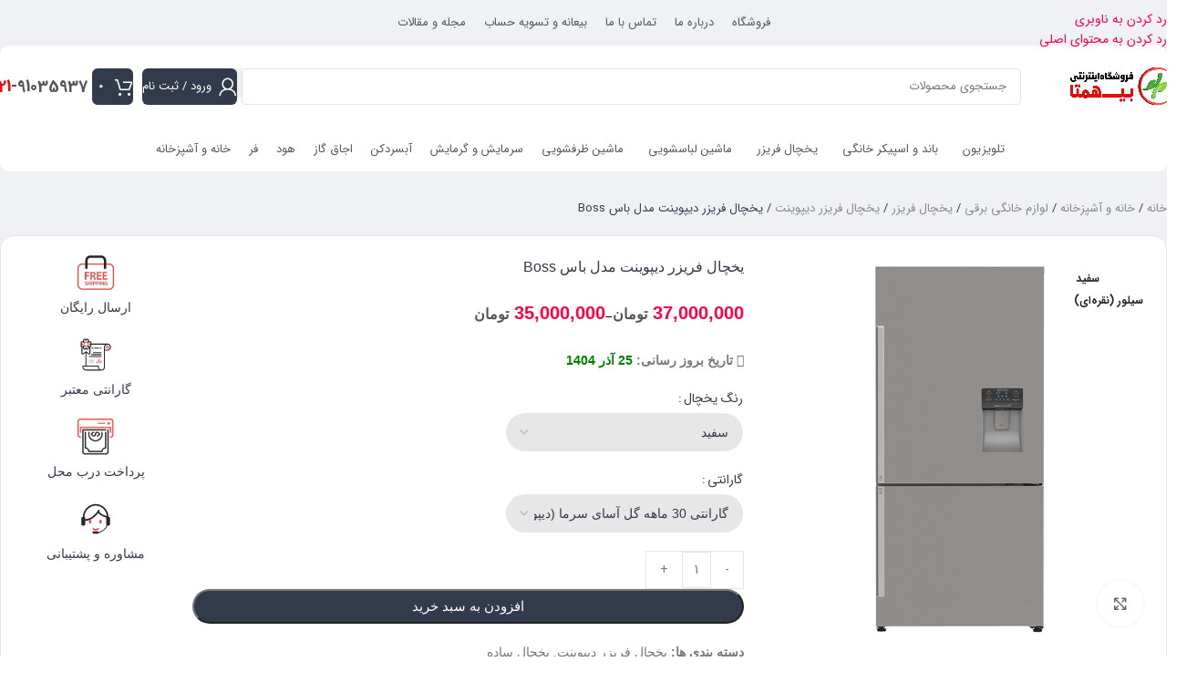

--- FILE ---
content_type: text/html; charset=UTF-8
request_url: https://bihamta.shop/product/%DB%8C%D8%AE%DA%86%D8%A7%D9%84-%D9%81%D8%B1%DB%8C%D8%B2%D8%B1-%D8%AF%DB%8C%D9%BE%D9%88%DB%8C%D9%86%D8%AA-%D9%85%D8%AF%D9%84-%D8%A8%D8%A7%D8%B3-boss/
body_size: 50365
content:
<!DOCTYPE html>
<html dir="rtl" lang="fa-IR" prefix="og: https://ogp.me/ns#">
<head>
	<meta charset="UTF-8">
	<link rel="profile" href="https://gmpg.org/xfn/11">
	<link rel="pingback" href="https://bihamta.shop/xmlrpc.php">

		
	
<!-- بهینه سازی موتور جستجو توسط رنک مث پرو - https://rankmath.com/ -->
<title>یخچال دیپوینت مدل باس Boss❄️ قیمت درب کارخانه - بی همتا</title>
<meta name="description" content="ارزان ترین قیمت یخچال فریزر دیپوینت مدل باس Boss H | خرید یخچال دیپوینت مدل باس ارسال رایگان گارانتی 30 ماهه و پرداخت در محل فروشگاه بی همتا"/>
<meta name="robots" content="follow, index, max-snippet:-1, max-video-preview:-1, max-image-preview:large"/>
<link rel="canonical" href="https://bihamta.shop/product/%db%8c%d8%ae%da%86%d8%a7%d9%84-%d9%81%d8%b1%db%8c%d8%b2%d8%b1-%d8%af%db%8c%d9%be%d9%88%db%8c%d9%86%d8%aa-%d9%85%d8%af%d9%84-%d8%a8%d8%a7%d8%b3-boss/" />
<meta property="og:locale" content="fa_IR" />
<meta property="og:type" content="product" />
<meta property="og:title" content="یخچال دیپوینت مدل باس Boss❄️ قیمت درب کارخانه - بی همتا" />
<meta property="og:description" content="ارزان ترین قیمت یخچال فریزر دیپوینت مدل باس Boss H | خرید یخچال دیپوینت مدل باس ارسال رایگان گارانتی 30 ماهه و پرداخت در محل فروشگاه بی همتا" />
<meta property="og:url" content="https://bihamta.shop/product/%db%8c%d8%ae%da%86%d8%a7%d9%84-%d9%81%d8%b1%db%8c%d8%b2%d8%b1-%d8%af%db%8c%d9%be%d9%88%db%8c%d9%86%d8%aa-%d9%85%d8%af%d9%84-%d8%a8%d8%a7%d8%b3-boss/" />
<meta property="og:site_name" content="فروشگاه اینترنتی بی همتا" />
<meta property="og:updated_time" content="2025-12-24T14:40:58+03:30" />
<meta property="og:image" content="https://bihamta.shop/wp-content/uploads/2023/02/یخچال-فریزر-دیپوینت-مدل-باس-Boss.jpg" />
<meta property="og:image:secure_url" content="https://bihamta.shop/wp-content/uploads/2023/02/یخچال-فریزر-دیپوینت-مدل-باس-Boss.jpg" />
<meta property="og:image:width" content="600" />
<meta property="og:image:height" content="600" />
<meta property="og:image:alt" content="قیمت یخچال دیپوینت مدل boss" />
<meta property="og:image:type" content="image/jpeg" />
<meta property="product:availability" content="instock" />
<meta name="twitter:card" content="summary_large_image" />
<meta name="twitter:title" content="یخچال دیپوینت مدل باس Boss❄️ قیمت درب کارخانه - بی همتا" />
<meta name="twitter:description" content="ارزان ترین قیمت یخچال فریزر دیپوینت مدل باس Boss H | خرید یخچال دیپوینت مدل باس ارسال رایگان گارانتی 30 ماهه و پرداخت در محل فروشگاه بی همتا" />
<meta name="twitter:image" content="https://bihamta.shop/wp-content/uploads/2023/02/یخچال-فریزر-دیپوینت-مدل-باس-Boss.jpg" />
<meta name="twitter:label1" content="قیمت" />
<meta name="twitter:data1" content="35,000,000&nbsp;تومان - 37,000,000&nbsp;تومان" />
<meta name="twitter:label2" content="دسترسی" />
<meta name="twitter:data2" content="موجود در انبار" />
<!-- /افزونه سئو وردپرس رنک مث -->

<link rel='dns-prefetch' href='//unpkg.com' />
<link rel='dns-prefetch' href='//use.fontawesome.com' />
<link rel='dns-prefetch' href='//fonts.googleapis.com' />
<link rel="alternate" type="application/rss+xml" title="فروشگاه اینترنتی بی همتا &raquo; خوراک" href="https://bihamta.shop/feed/" />
<link rel="alternate" type="application/rss+xml" title="فروشگاه اینترنتی بی همتا &raquo; خوراک دیدگاه‌ها" href="https://bihamta.shop/comments/feed/" />
<link rel="alternate" type="application/rss+xml" title="فروشگاه اینترنتی بی همتا &raquo; یخچال فریزر دیپوینت مدل باس Boss خوراک دیدگاه‌ها" href="https://bihamta.shop/product/%db%8c%d8%ae%da%86%d8%a7%d9%84-%d9%81%d8%b1%db%8c%d8%b2%d8%b1-%d8%af%db%8c%d9%be%d9%88%db%8c%d9%86%d8%aa-%d9%85%d8%af%d9%84-%d8%a8%d8%a7%d8%b3-boss/feed/" />
<link data-optimized="2" rel="stylesheet" href="https://bihamta.shop/wp-content/litespeed/css/df98b5a3ceeb08f265d8df4700752b1c.css?ver=04ae0" />



























































































<script type="text/javascript" src="https://bihamta.shop/wp-includes/js/jquery/jquery.min.js" id="jquery-core-js"></script>



















<link rel="https://api.w.org/" href="https://bihamta.shop/wp-json/" /><link rel="alternate" title="JSON" type="application/json" href="https://bihamta.shop/wp-json/wp/v2/product/2499" /><link rel="EditURI" type="application/rsd+xml" title="RSD" href="https://bihamta.shop/xmlrpc.php?rsd" />
<link rel="alternate" title="oEmbed (JSON)" type="application/json+oembed" href="https://bihamta.shop/wp-json/oembed/1.0/embed?url=https%3A%2F%2Fbihamta.shop%2Fproduct%2F%25db%258c%25d8%25ae%25da%2586%25d8%25a7%25d9%2584-%25d9%2581%25d8%25b1%25db%258c%25d8%25b2%25d8%25b1-%25d8%25af%25db%258c%25d9%25be%25d9%2588%25db%258c%25d9%2586%25d8%25aa-%25d9%2585%25d8%25af%25d9%2584-%25d8%25a8%25d8%25a7%25d8%25b3-boss%2F" />
<link rel="alternate" title="oEmbed (XML)" type="text/xml+oembed" href="https://bihamta.shop/wp-json/oembed/1.0/embed?url=https%3A%2F%2Fbihamta.shop%2Fproduct%2F%25db%258c%25d8%25ae%25da%2586%25d8%25a7%25d9%2584-%25d9%2581%25d8%25b1%25db%258c%25d8%25b2%25d8%25b1-%25d8%25af%25db%258c%25d9%25be%25d9%2588%25db%258c%25d9%2586%25d8%25aa-%25d9%2585%25d8%25af%25d9%2584-%25d8%25a8%25d8%25a7%25d8%25b3-boss%2F&#038;format=xml" />
<meta name="generator" content="Redux 4.5.9" /><!-- Google tag (gtag.js) -->
<script src="https://www.googletagmanager.com/gtag/js?id=G-RVVXD4KYJ1" defer data-deferred="1"></script>
<script src="[data-uri]" defer></script>

<!-- woo-custom-stock-status-color-css --><script></script><!-- woo-custom-stock-status-js -->					<meta name="viewport" content="width=device-width, initial-scale=1.0, maximum-scale=1.0, user-scalable=no">
											<link rel="preload" as="font" href="https://bihamta.shop/wp-content/themes/woodmart/fonts/woodmart-font-1-400.woff2?v=8.3.4" type="font/woff2" crossorigin>
						<noscript><style>.woocommerce-product-gallery{ opacity: 1 !important; }</style></noscript>
	<meta name="generator" content="Elementor 3.33.2; features: additional_custom_breakpoints; settings: css_print_method-external, google_font-enabled, font_display-auto">
			
			<link rel="icon" href="https://bihamta.shop/wp-content/uploads/2020/09/cropped-فروشگاه-بهار-32x32.png" sizes="32x32" />
<link rel="icon" href="https://bihamta.shop/wp-content/uploads/2020/09/cropped-فروشگاه-بهار-192x192.png" sizes="192x192" />
<link rel="apple-touch-icon" href="https://bihamta.shop/wp-content/uploads/2020/09/cropped-فروشگاه-بهار-180x180.png" />
<meta name="msapplication-TileImage" content="https://bihamta.shop/wp-content/uploads/2020/09/cropped-فروشگاه-بهار-270x270.png" />
		
					
			</head>

<body data-rsssl=1 class="rtl wp-singular product-template-default single single-product postid-2499 wp-theme-woodmart wp-child-theme-woodmart-child theme-woodmart woocommerce woocommerce-page woocommerce-no-js eio-default yith-wcan-pro wrapper-custom  categories-accordion-on woodmart-ajax-shop-on notifications-sticky sticky-toolbar-on hide-larger-price elementor-default elementor-template-full-width elementor-kit-1645 elementor-page-1749 elementor-page-4274">
					<div class="wd-skip-links">
								<a href="#menu-%d9%85%d9%86%d9%88" class="wd-skip-navigation btn">
						رد کردن به ناوبری					</a>
								<a href="#main-content" class="wd-skip-content btn">
				رد کردن به محتوای اصلی			</a>
		</div>
			
	
	<div class="wd-page-wrapper website-wrapper">
									<header class="whb-header whb-header_256187 whb-sticky-shadow whb-scroll-slide whb-sticky-real">
					<div class="whb-main-header">
	
<div class="whb-row whb-top-bar whb-not-sticky-row whb-without-bg whb-without-border whb-color-dark whb-hidden-mobile whb-flex-equal-sides">
	<div class="container">
		<div class="whb-flex-row whb-top-bar-inner">
			<div class="whb-column whb-col-left whb-column5 whb-visible-lg whb-empty-column">
	</div>
<div class="whb-column whb-col-center whb-column6 whb-visible-lg">
	<nav class="wd-header-nav wd-header-main-nav text-center wd-design-1 whb-drukyib8uzwsdfzvpeug" role="navigation" aria-label="منوی اصلی">
	<ul id="menu-%d8%a8%d8%a7%d9%86%d8%af-%d9%88-%d8%a7%d8%b3%d9%be%db%8c%da%a9%d8%b1" class="menu wd-nav wd-nav-header wd-nav-main wd-style-default wd-gap-s"><li id="menu-item-11780" class="menu-item menu-item-type-post_type menu-item-object-page current_page_parent menu-item-11780 item-level-0 menu-simple-dropdown wd-event-hover" ><a href="https://bihamta.shop/shop/" class="woodmart-nav-link"><span class="nav-link-text">فروشگاه</span></a></li>
<li id="menu-item-11777" class="menu-item menu-item-type-post_type menu-item-object-page menu-item-11777 item-level-0 menu-simple-dropdown wd-event-hover" ><a href="https://bihamta.shop/%d8%af%d8%b1%d8%a8%d8%a7%d8%b1%d9%87-%d9%85%d8%a7/" class="woodmart-nav-link"><span class="nav-link-text">درباره ما</span></a></li>
<li id="menu-item-11779" class="menu-item menu-item-type-post_type menu-item-object-page menu-item-11779 item-level-0 menu-simple-dropdown wd-event-hover" ><a href="https://bihamta.shop/%d8%aa%d9%85%d8%a7%d8%b3-%d8%a8%d8%a7-%d9%85%d8%a7/" class="woodmart-nav-link"><span class="nav-link-text">تماس با ما</span></a></li>
<li id="menu-item-11782" class="menu-item menu-item-type-post_type menu-item-object-page menu-item-11782 item-level-0 menu-simple-dropdown wd-event-hover" ><a href="https://bihamta.shop/%d8%a8%db%8c%d8%b9%d8%a7%d9%86%d9%87-%d9%88-%d8%aa%d8%b3%d9%88%db%8c%d9%87-%d8%ad%d8%b3%d8%a7%d8%a8/" class="woodmart-nav-link"><span class="nav-link-text">بیعانه و تسویه حساب</span></a></li>
<li id="menu-item-11845" class="menu-item menu-item-type-custom menu-item-object-custom menu-item-11845 item-level-0 menu-simple-dropdown wd-event-hover" ><a href="https://bihamta.shop/blog/" class="woodmart-nav-link"><span class="nav-link-text">مجله و مقالات</span></a></li>
</ul></nav>
</div>
<div class="whb-column whb-col-right whb-column7 whb-visible-lg whb-empty-column">
	</div>
<div class="whb-column whb-col-mobile whb-column_mobile1 whb-hidden-lg whb-empty-column">
	</div>
		</div>
	</div>
</div>

<div class="whb-row whb-general-header whb-sticky-row whb-without-bg whb-without-border whb-color-dark whb-flex-flex-middle">
	<div class="container">
		<div class="whb-flex-row whb-general-header-inner">
			<div class="whb-column whb-col-left whb-column8 whb-visible-lg">
	<div class="site-logo whb-v7sfipn37g3fny3h6j1w">
	<a href="https://bihamta.shop/" class="wd-logo wd-main-logo" rel="home" aria-label="لوگوی وب سایت">
		<img data-lazyloaded="1" src="[data-uri]" data-src="https://bihamta.shop/wp-content/uploads/2021/12/لوگو-سایت-بی-همتا-1.jpg" alt="فروشگاه اینترنتی بی همتا" style="max-width: 170px;" loading="lazy" /><noscript><img src="https://bihamta.shop/wp-content/uploads/2021/12/لوگو-سایت-بی-همتا-1.jpg" alt="فروشگاه اینترنتی بی همتا" style="max-width: 170px;" loading="lazy" /></noscript>	</a>
	</div>
</div>
<div class="whb-column whb-col-center whb-column9 whb-visible-lg">
	<div class="wd-search-form  wd-header-search-form wd-display-full-screen-2 whb-djewvh7urlt832ijn3k3">

<form role="search" method="get" class="searchform  wd-style-default" action="https://bihamta.shop/"  autocomplete="off">
	<input type="text" class="s" placeholder="جستجوی محصولات" value="" name="s" aria-label="جستجو" title="جستجوی محصولات" required/>
	<input type="hidden" name="post_type" value="product">

	<span tabindex="0" aria-label="پاکسازی جستجو" class="wd-clear-search wd-role-btn wd-hide"></span>

	
	<button type="submit" class="searchsubmit">
		<span>
			جستجو		</span>
			</button>
</form>


</div>
</div>
<div class="whb-column whb-col-right whb-column10 whb-visible-lg">
	<div class="wd-header-my-account wd-tools-element wd-event-hover wd-with-username wd-design-1 wd-account-style-icon login-side-opener whb-ip2cuo8wh6p12f6owzty">
			<a href="https://bihamta.shop/my-account/" title="حساب کاربری من">
			
				<span class="wd-tools-icon">
									</span>
				<span class="wd-tools-text">
				ورود / ثبت نام			</span>

					</a>

			</div>

<div class="wd-header-cart wd-tools-element wd-design-4 cart-widget-opener wd-style-icon whb-65clz9pcrqw11zk6fa2w">
	<a href="https://bihamta.shop/cart/" title="سبد خرید">
		
			<span class="wd-tools-icon">
															<span class="wd-cart-number wd-tools-count">0 <span>محصول</span></span>
									</span>
			<span class="wd-tools-text">
				
										<span class="wd-cart-subtotal"><span class="woocommerce-Price-amount amount"><bdi>0&nbsp;<span class="woocommerce-Price-currencySymbol">تومان</span></bdi></span></span>
					</span>

			</a>
	</div>
			<div class="info-box-wrapper  whb-w7c3t13ix8r107fskg14">
				<div id="wd-6977b5873b3b6" class=" wd-info-box text-right box-icon-align-right box-style-base color-scheme- wd-bg-none wd-items-top">
										<div class="info-box-content">
												<div class="info-box-inner reset-last-child"><p><span style="color: #555555;"><a style="color: #555555; font-size: 18px; font-weight: 600;" href="tel:02191035937"><span style="color: #ff0000;">021</span>-91035937</a></span></p>
</div>

											</div>

					
									</div>
			</div>
		</div>
<div class="whb-column whb-mobile-left whb-column_mobile2 whb-hidden-lg">
	<div class="wd-tools-element wd-header-mobile-nav wd-style-text wd-design-1 whb-wn5z894j1g5n0yp3eeuz">
	<a href="#" rel="nofollow" aria-label="باز کردن منوی موبایل">
		
		<span class="wd-tools-icon">
					</span>

		<span class="wd-tools-text">منو</span>

			</a>
</div></div>
<div class="whb-column whb-mobile-center whb-column_mobile3 whb-hidden-lg">
	<div class="site-logo whb-g5z57bkgtznbk6v9pll5">
	<a href="https://bihamta.shop/" class="wd-logo wd-main-logo" rel="home" aria-label="لوگوی وب سایت">
		<img data-lazyloaded="1" src="[data-uri]" data-src="https://bihamta.shop/wp-content/uploads/2021/12/لوگو-سایت-بی-همتا-1.jpg" alt="فروشگاه اینترنتی بی همتا" style="max-width: 200px;" loading="lazy" /><noscript><img src="https://bihamta.shop/wp-content/uploads/2021/12/لوگو-سایت-بی-همتا-1.jpg" alt="فروشگاه اینترنتی بی همتا" style="max-width: 200px;" loading="lazy" /></noscript>	</a>
	</div>
</div>
<div class="whb-column whb-mobile-right whb-column_mobile4 whb-hidden-lg">
	<div class="wd-header-search wd-tools-element wd-header-search-mobile wd-design-1 wd-style-icon wd-display-icon whb-ylqm10qczr4smojd5ajg">
	<a href="#" rel="nofollow noopener" aria-label="جستجو">
		
			<span class="wd-tools-icon">
							</span>

			<span class="wd-tools-text">
				جستجو			</span>

			</a>

	</div>

<div class="wd-header-cart wd-tools-element wd-design-4 cart-widget-opener wd-style-icon whb-u6cx6mzhiof1qeysah9h">
	<a href="https://bihamta.shop/cart/" title="سبد خرید">
		
			<span class="wd-tools-icon">
															<span class="wd-cart-number wd-tools-count">0 <span>محصول</span></span>
									</span>
			<span class="wd-tools-text">
				
										<span class="wd-cart-subtotal"><span class="woocommerce-Price-amount amount"><bdi>0&nbsp;<span class="woocommerce-Price-currencySymbol">تومان</span></bdi></span></span>
					</span>

			</a>
	</div>
</div>
		</div>
	</div>
</div>

<div class="whb-row whb-header-bottom whb-not-sticky-row whb-without-bg whb-border-boxed whb-color-dark whb-hidden-mobile whb-flex-flex-middle">
	<div class="container">
		<div class="whb-flex-row whb-header-bottom-inner">
			<div class="whb-column whb-col-left whb-column11 whb-visible-lg whb-empty-column">
	</div>
<div class="whb-column whb-col-center whb-column12 whb-visible-lg">
	<nav class="wd-header-nav wd-header-main-nav text-center wd-design-1 whb-e315in6633csnci7a54z" role="navigation" aria-label="منوی اصلی">
	<ul id="menu-%d9%85%d9%86%d9%88" class="menu wd-nav wd-nav-header wd-nav-main wd-style-default wd-gap-s"><li id="menu-item-591" class="menu-item menu-item-type-taxonomy menu-item-object-product_cat menu-item-has-children menu-item-591 item-level-0 menu-simple-dropdown wd-event-hover" ><a href="https://bihamta.shop/تلویزیون/" class="woodmart-nav-link"><span class="wd-nav-icon fa fa-fa-tv"></span><span class="nav-link-text">تلویزیون</span></a><div class="color-scheme-dark wd-design-default wd-dropdown-menu wd-dropdown"><div class="container wd-entry-content">
<ul class="wd-sub-menu color-scheme-dark">
	<li id="menu-item-5234" class="menu-item menu-item-type-taxonomy menu-item-object-product_cat menu-item-5234 item-level-1 wd-event-hover" ><a href="https://bihamta.shop/تلویزیون-ال-ای-دی-اسنوا/" class="woodmart-nav-link">تلویزیون ال ای دی اسنوا</a></li>
	<li id="menu-item-4633" class="menu-item menu-item-type-taxonomy menu-item-object-product_cat menu-item-4633 item-level-1 wd-event-hover" ><a href="https://bihamta.shop/تلویزیون-آیوا/" class="woodmart-nav-link">تلویزیون آیوا</a></li>
	<li id="menu-item-6491" class="menu-item menu-item-type-taxonomy menu-item-object-product_cat menu-item-6491 item-level-1 wd-event-hover" ><a href="https://bihamta.shop/تلویزیون-دوو/" class="woodmart-nav-link">تلویزیون دوو</a></li>
	<li id="menu-item-532" class="menu-item menu-item-type-taxonomy menu-item-object-product_cat menu-item-532 item-level-1 wd-event-hover" ><a href="https://bihamta.shop/تلویزیون-ال-جی/" class="woodmart-nav-link">تلویزیون ال ای دی ال جی</a></li>
	<li id="menu-item-5235" class="menu-item menu-item-type-taxonomy menu-item-object-product_cat menu-item-5235 item-level-1 wd-event-hover" ><a href="https://bihamta.shop/تلویزیون-ال-ای-دی-بست-bost/" class="woodmart-nav-link">تلویزیون ال ای دی بست BOST</a></li>
	<li id="menu-item-5236" class="menu-item menu-item-type-taxonomy menu-item-object-product_cat menu-item-5236 item-level-1 wd-event-hover" ><a href="https://bihamta.shop/تلویزیون-جی-پلاس/" class="woodmart-nav-link">تلویزیون جی پلاس</a></li>
	<li id="menu-item-8397" class="menu-item menu-item-type-taxonomy menu-item-object-product_cat menu-item-8397 item-level-1 wd-event-hover" ><a href="https://bihamta.shop/تلویزیون-وینسنت/" class="woodmart-nav-link">تلویزیون وینسنت</a></li>
	<li id="menu-item-7761" class="menu-item menu-item-type-taxonomy menu-item-object-product_cat menu-item-7761 item-level-1 wd-event-hover" ><a href="https://bihamta.shop/تلویزیون-هیمالیا/" class="woodmart-nav-link">تلویزیون هیمالیا</a></li>
	<li id="menu-item-533" class="menu-item menu-item-type-taxonomy menu-item-object-product_cat menu-item-533 item-level-1 wd-event-hover" ><a href="https://bihamta.shop/تلویزیون-سامسونگ/" class="woodmart-nav-link">تلویزیون ال ای دی سامسونگ</a></li>
	<li id="menu-item-5237" class="menu-item menu-item-type-taxonomy menu-item-object-product_cat menu-item-5237 item-level-1 wd-event-hover" ><a href="https://bihamta.shop/تلویزیون-سام/" class="woodmart-nav-link">تلویزیون سام</a></li>
	<li id="menu-item-764" class="menu-item menu-item-type-taxonomy menu-item-object-product_cat menu-item-764 item-level-1 wd-event-hover" ><a href="https://bihamta.shop/تلویزیون-ایکس-ویژن/" class="woodmart-nav-link">تلویزیون ال ای دی ایکس ویژن</a></li>
	<li id="menu-item-912" class="menu-item menu-item-type-taxonomy menu-item-object-product_cat menu-item-912 item-level-1 wd-event-hover" ><a href="https://bihamta.shop/تلویزیون-سونیا-souniya/" class="woodmart-nav-link">تلویزیون ال ای دی سونیا</a></li>
	<li id="menu-item-978" class="menu-item menu-item-type-taxonomy menu-item-object-product_cat menu-item-978 item-level-1 wd-event-hover" ><a href="https://bihamta.shop/تلویزیون-تی-سی-ال/" class="woodmart-nav-link">تلویزیون ال ای دی تی سی ال</a></li>
	<li id="menu-item-6006" class="menu-item menu-item-type-taxonomy menu-item-object-product_cat menu-item-6006 item-level-1 wd-event-hover" ><a href="https://bihamta.shop/تلویزیون-mgs-ام-جی-اس/" class="woodmart-nav-link">تلویزیون ال ای دی MGS ام جی اس</a></li>
</ul>
</div>
</div>
</li>
<li id="menu-item-847" class="menu-item menu-item-type-taxonomy menu-item-object-product_cat menu-item-has-children menu-item-847 item-level-0 menu-simple-dropdown wd-event-hover" ><a href="https://bihamta.shop/باند-اسپیکر/" class="woodmart-nav-link"><span class="wd-nav-icon fa fa-fa-speaker"></span><span class="nav-link-text">باند و اسپیکر خانگی</span></a><div class="color-scheme-dark wd-design-default wd-dropdown-menu wd-dropdown"><div class="container wd-entry-content">
<ul class="wd-sub-menu color-scheme-dark">
	<li id="menu-item-4415" class="menu-item menu-item-type-taxonomy menu-item-object-product_cat menu-item-4415 item-level-1 wd-event-hover" ><a href="https://bihamta.shop/باند-اسپیکر-سونی/" class="woodmart-nav-link">اسپیکر سونی</a></li>
	<li id="menu-item-4476" class="menu-item menu-item-type-taxonomy menu-item-object-product_cat menu-item-4476 item-level-1 wd-event-hover" ><a href="https://bihamta.shop/اسپیکر-jbl-جی-بی-ال/" class="woodmart-nav-link">باند و اسپیکر جی بی ال JBL</a></li>
	<li id="menu-item-849" class="menu-item menu-item-type-taxonomy menu-item-object-product_cat menu-item-849 item-level-1 wd-event-hover" ><a href="https://bihamta.shop/باند-اسپیکر-میکرولب/" class="woodmart-nav-link">باند و اسپیکر میکرولب</a></li>
	<li id="menu-item-8501" class="menu-item menu-item-type-taxonomy menu-item-object-product_cat menu-item-8501 item-level-1 wd-event-hover" ><a href="https://bihamta.shop/باند-اسپیکر-ویکر/" class="woodmart-nav-link">باند اسپیکر ویکر</a></li>
	<li id="menu-item-848" class="menu-item menu-item-type-taxonomy menu-item-object-product_cat menu-item-848 item-level-1 wd-event-hover" ><a href="https://bihamta.shop/باند-اسپیکر-مکسیدر/" class="woodmart-nav-link">باند و اسپیکر مکسیدر</a></li>
	<li id="menu-item-3348" class="menu-item menu-item-type-taxonomy menu-item-object-product_cat menu-item-3348 item-level-1 wd-event-hover" ><a href="https://bihamta.shop/اسپیکر-کلومن/" class="woodmart-nav-link">اسپیکر کلومن</a></li>
</ul>
</div>
</div>
</li>
<li id="menu-item-1361" class="menu-item menu-item-type-taxonomy menu-item-object-product_cat current-product-ancestor menu-item-has-children menu-item-1361 item-level-0 menu-simple-dropdown wd-event-hover" ><a href="https://bihamta.shop/یخچال-فریزر/" class="woodmart-nav-link"><span class="wd-nav-icon fa fa-fa-refrigerator"></span><span class="nav-link-text">یخچال فریزر</span></a><div class="color-scheme-dark wd-design-default wd-dropdown-menu wd-dropdown"><div class="container wd-entry-content">
<ul class="wd-sub-menu color-scheme-dark">
	<li id="menu-item-4267" class="menu-item menu-item-type-custom menu-item-object-custom menu-item-has-children menu-item-4267 item-level-1 wd-event-hover" ><a href="#" class="woodmart-nav-link">بر اساس برند</a>
	<ul class="sub-sub-menu wd-dropdown">
		<li id="menu-item-13626" class="menu-item menu-item-type-custom menu-item-object-custom menu-item-13626 item-level-2 wd-event-hover" ><a href="https://bihamta.shop/lg-refrigerator/" class="woodmart-nav-link">یخچال ال جی</a></li>
		<li id="menu-item-1575" class="menu-item menu-item-type-taxonomy menu-item-object-product_cat menu-item-1575 item-level-2 wd-event-hover" ><a href="https://bihamta.shop/یخچال-آیسان/" class="woodmart-nav-link">یخچال آیسان</a></li>
		<li id="menu-item-2296" class="menu-item menu-item-type-taxonomy menu-item-object-product_cat menu-item-2296 item-level-2 wd-event-hover" ><a href="https://bihamta.shop/یخچال-فریزر-ایستکول/" class="woodmart-nav-link">یخچال ایستکول</a></li>
		<li id="menu-item-2553" class="menu-item menu-item-type-taxonomy menu-item-object-product_cat menu-item-2553 item-level-2 wd-event-hover" ><a href="https://bihamta.shop/یخچال-امرسان/" class="woodmart-nav-link">یخچال امرسان</a></li>
		<li id="menu-item-2698" class="menu-item menu-item-type-taxonomy menu-item-object-product_cat menu-item-2698 item-level-2 wd-event-hover" ><a href="https://bihamta.shop/یخچال-اسنوا/" class="woodmart-nav-link">یخچال اسنوا</a></li>
		<li id="menu-item-1362" class="menu-item menu-item-type-taxonomy menu-item-object-product_cat menu-item-1362 item-level-2 wd-event-hover" ><a href="https://bihamta.shop/یخچال-الکترواستیل/" class="woodmart-nav-link">یخچال الکترواستیل</a></li>
		<li id="menu-item-2191" class="menu-item menu-item-type-taxonomy menu-item-object-product_cat menu-item-2191 item-level-2 wd-event-hover" ><a href="https://bihamta.shop/یخچال-فریزر-بست-bost/" class="woodmart-nav-link">یخچال بست</a></li>
		<li id="menu-item-2780" class="menu-item menu-item-type-taxonomy menu-item-object-product_cat menu-item-2780 item-level-2 wd-event-hover" ><a href="https://bihamta.shop/یخچال-و-فریزر-برفاب/" class="woodmart-nav-link">یخچال برفاب</a></li>
		<li id="menu-item-1592" class="menu-item menu-item-type-taxonomy menu-item-object-product_cat menu-item-1592 item-level-2 wd-event-hover" ><a href="https://bihamta.shop/یخچال-پارس/" class="woodmart-nav-link">یخچال پارس</a></li>
		<li id="menu-item-4423" class="menu-item menu-item-type-taxonomy menu-item-object-product_cat menu-item-4423 item-level-2 wd-event-hover" ><a href="https://bihamta.shop/یخچال-فریزر-پاکشوما/" class="woodmart-nav-link">یخچال پاکشوما</a></li>
		<li id="menu-item-2803" class="menu-item menu-item-type-taxonomy menu-item-object-product_cat menu-item-2803 item-level-2 wd-event-hover" ><a href="https://bihamta.shop/یخچال-فریزر-پلادیوم/" class="woodmart-nav-link">یخچال پلادیوم</a></li>
		<li id="menu-item-6623" class="menu-item menu-item-type-taxonomy menu-item-object-product_cat menu-item-6623 item-level-2 wd-event-hover" ><a href="https://bihamta.shop/یخچال-فریزر-تی-سی-ال/" class="woodmart-nav-link">یخچال تی سی ال TCL</a></li>
		<li id="menu-item-1862" class="menu-item menu-item-type-taxonomy menu-item-object-product_cat current-product-ancestor current-menu-parent current-product-parent menu-item-1862 item-level-2 wd-event-hover" ><a href="https://bihamta.shop/یخچال-دیپوینت/" class="woodmart-nav-link">یخچال دیپوینت</a></li>
		<li id="menu-item-8340" class="menu-item menu-item-type-taxonomy menu-item-object-product_cat menu-item-8340 item-level-2 wd-event-hover" ><a href="https://bihamta.shop/یخچال-فریزر-سام/" class="woodmart-nav-link">یخچال سام</a></li>
		<li id="menu-item-12416" class="menu-item menu-item-type-taxonomy menu-item-object-product_cat menu-item-12416 item-level-2 wd-event-hover" ><a href="https://bihamta.shop/یخچال-فریزر-لئوکو/" class="woodmart-nav-link">یخچال لئوکو</a></li>
		<li id="menu-item-2725" class="menu-item menu-item-type-taxonomy menu-item-object-product_cat menu-item-2725 item-level-2 wd-event-hover" ><a href="https://bihamta.shop/یخچال-دوو/" class="woodmart-nav-link">یخچال دوو</a></li>
		<li id="menu-item-1363" class="menu-item menu-item-type-taxonomy menu-item-object-product_cat menu-item-1363 item-level-2 wd-event-hover" ><a href="https://bihamta.shop/یخچال-هیمالیا/" class="woodmart-nav-link">یخچال هیمالیا</a></li>
		<li id="menu-item-2726" class="menu-item menu-item-type-taxonomy menu-item-object-product_cat menu-item-2726 item-level-2 wd-event-hover" ><a href="https://bihamta.shop/یخچال-کلور/" class="woodmart-nav-link">یخچال کلور</a></li>
		<li id="menu-item-5376" class="menu-item menu-item-type-taxonomy menu-item-object-product_cat menu-item-5376 item-level-2 wd-event-hover" ><a href="https://bihamta.shop/یخچال-جی-پلاس/" class="woodmart-nav-link">یخچال جی پلاس</a></li>
		<li id="menu-item-6604" class="menu-item menu-item-type-taxonomy menu-item-object-product_cat menu-item-6604 item-level-2 wd-event-hover" ><a href="https://bihamta.shop/یخچال-فریزر-ایکس-ویژن/" class="woodmart-nav-link">یخچال ایکس ویژن</a></li>
		<li id="menu-item-4347" class="menu-item menu-item-type-taxonomy menu-item-object-product_cat menu-item-4347 item-level-2 wd-event-hover" ><a href="https://bihamta.shop/یخچال-فریزر-یخساران/" class="woodmart-nav-link">یخچال یخساران</a></li>
	</ul>
</li>
	<li id="menu-item-4268" class="menu-item menu-item-type-custom menu-item-object-custom menu-item-has-children menu-item-4268 item-level-1 wd-event-hover" ><a href="#" class="woodmart-nav-link">بر اساس کاربرد</a>
	<ul class="sub-sub-menu wd-dropdown">
		<li id="menu-item-13925" class="menu-item menu-item-type-taxonomy menu-item-object-product_cat current-product-ancestor current-menu-parent current-product-parent menu-item-13925 item-level-2 wd-event-hover" ><a href="https://bihamta.shop/simple-refrigator/" class="woodmart-nav-link">یخچال ساده</a></li>
		<li id="menu-item-1562" class="menu-item menu-item-type-taxonomy menu-item-object-product_cat menu-item-has-children menu-item-1562 item-level-2 wd-event-hover" ><a href="https://bihamta.shop/یخچال-دوقلو/" class="woodmart-nav-link">یخچال دوقلو</a>
		<ul class="sub-sub-menu wd-dropdown">
			<li id="menu-item-13239" class="menu-item menu-item-type-custom menu-item-object-custom menu-item-13239 item-level-3 wd-event-hover" ><a href="https://bihamta.shop/%DB%8C%D8%AE%DA%86%D8%A7%D9%84-%D9%81%D8%B1%DB%8C%D8%B2%D8%B1-%D8%AF%D9%88%D9%82%D9%84%D9%88-%D9%87%DB%8C%D9%85%D8%A7%D9%84%DB%8C%D8%A7/" class="woodmart-nav-link">یخچال دوقلو هیمالیا</a></li>
			<li id="menu-item-13304" class="menu-item menu-item-type-custom menu-item-object-custom menu-item-13304 item-level-3 wd-event-hover" ><a href="https://bihamta.shop/%DB%8C%D8%AE%DA%86%D8%A7%D9%84-%D9%81%D8%B1%DB%8C%D8%B2%D8%B1-%D8%AF%D9%88%D9%82%D9%84%D9%88-%D8%AF%DB%8C%D9%BE%D9%88%DB%8C%D9%86%D8%AA/" class="woodmart-nav-link">یخچال دوقلو دیپوینت</a></li>
			<li id="menu-item-13240" class="menu-item menu-item-type-custom menu-item-object-custom menu-item-13240 item-level-3 wd-event-hover" ><a href="https://bihamta.shop/%DB%8C%D8%AE%DA%86%D8%A7%D9%84-%D9%81%D8%B1%DB%8C%D8%B2%D8%B1-%D8%AF%D9%88%D9%82%D9%84%D9%88-%DA%A9%D9%84%D9%88%D8%B1/" class="woodmart-nav-link">یخچال دوقلو کلور</a></li>
			<li id="menu-item-13241" class="menu-item menu-item-type-custom menu-item-object-custom menu-item-13241 item-level-3 wd-event-hover" ><a href="https://bihamta.shop/%DB%8C%D8%AE%DA%86%D8%A7%D9%84-%D9%81%D8%B1%DB%8C%D8%B2%D8%B1-%D8%AF%D9%88%D9%82%D9%84%D9%88-%D8%A7%D9%84%DA%A9%D8%AA%D8%B1%D9%88%D8%A7%D8%B3%D8%AA%DB%8C%D9%84/" class="woodmart-nav-link">یخچال دوقلو الکترواستیل</a></li>
			<li id="menu-item-14076" class="menu-item menu-item-type-custom menu-item-object-custom menu-item-14076 item-level-3 wd-event-hover" ><a href="https://bihamta.shop/%DB%8C%D8%AE%DA%86%D8%A7%D9%84-%D8%AF%D9%88%D9%82%D9%84%D9%88-%D8%A7%D8%B3%D9%86%D9%88%D8%A7/" class="woodmart-nav-link">یخچال دوقلو اسنوا</a></li>
		</ul>
</li>
		<li id="menu-item-1561" class="menu-item menu-item-type-taxonomy menu-item-object-product_cat menu-item-has-children menu-item-1561 item-level-2 wd-event-hover" ><a href="https://bihamta.shop/ساید-بای-ساید/" class="woodmart-nav-link">یخچال ساید بای ساید</a>
		<ul class="sub-sub-menu wd-dropdown">
			<li id="menu-item-13646" class="menu-item menu-item-type-custom menu-item-object-custom menu-item-13646 item-level-3 wd-event-hover" ><a href="https://bihamta.shop/%DB%8C%D8%AE%DA%86%D8%A7%D9%84-%D8%B3%D8%A7%DB%8C%D8%AF-%D8%A8%D8%A7%DB%8C-%D8%B3%D8%A7%DB%8C%D8%AF-%D8%A7%D9%84-%D8%AC%DB%8C/" class="woodmart-nav-link">یخچال ساید بای ساید ال جی</a></li>
			<li id="menu-item-13717" class="menu-item menu-item-type-custom menu-item-object-custom menu-item-13717 item-level-3 wd-event-hover" ><a href="https://bihamta.shop/%D8%B3%D8%A7%DB%8C%D8%AF-%D8%A8%D8%A7%DB%8C-%D8%B3%D8%A7%DB%8C%D8%AF-%D8%A7%DB%8C%DA%A9%D8%B3-%D9%88%DB%8C%DA%98%D9%86/" class="woodmart-nav-link">یخچال ساید بای ساید ایکس ویژن</a></li>
			<li id="menu-item-13763" class="menu-item menu-item-type-custom menu-item-object-custom menu-item-13763 item-level-3 wd-event-hover" ><a href="https://bihamta.shop/%DB%8C%D8%AE%DA%86%D8%A7%D9%84-%D8%B3%D8%A7%DB%8C%D8%AF-%D8%A8%D8%A7%DB%8C-%D8%B3%D8%A7%DB%8C%D8%AF-%D9%BE%D8%A7%DA%A9%D8%B4%D9%88%D9%85%D8%A7/" class="woodmart-nav-link">یخچال ساید بای ساید پاکشوما</a></li>
		</ul>
</li>
		<li id="menu-item-13690" class="menu-item menu-item-type-custom menu-item-object-custom menu-item-13690 item-level-2 wd-event-hover" ><a href="https://bihamta.shop/%DB%8C%D8%AE%DA%86%D8%A7%D9%84-%DA%86%D9%87%D8%A7%D8%B1-%D8%AF%D8%B1%D8%A8/" class="woodmart-nav-link">یخچال چهار درب</a></li>
		<li id="menu-item-2919" class="menu-item menu-item-type-taxonomy menu-item-object-product_cat menu-item-2919 item-level-2 wd-event-hover" ><a href="https://bihamta.shop/فریزر-صندوقی/" class="woodmart-nav-link">فریزر صندوقی</a></li>
		<li id="menu-item-4342" class="menu-item menu-item-type-taxonomy menu-item-object-product_cat menu-item-4342 item-level-2 wd-event-hover" ><a href="https://bihamta.shop/یخچال-فریزر-هتلی-اداری-کوچک-مینی/" class="woodmart-nav-link">یخچال کوچک و هتلی</a></li>
		<li id="menu-item-5706" class="menu-item menu-item-type-taxonomy menu-item-object-product_cat menu-item-5706 item-level-2 wd-event-hover" ><a href="https://bihamta.shop/یخچال-کمپینگ-dc/" class="woodmart-nav-link">یخچال خودرو و کمپینگ</a></li>
		<li id="menu-item-5707" class="menu-item menu-item-type-taxonomy menu-item-object-product_cat menu-item-5707 item-level-2 wd-event-hover" ><a href="https://bihamta.shop/یخچال-ویترینی-و-شو-کیس/" class="woodmart-nav-link">یخچال ویترینی و شوکیس</a></li>
	</ul>
</li>
</ul>
</div>
</div>
</li>
<li id="menu-item-1359" class="menu-item menu-item-type-taxonomy menu-item-object-product_cat menu-item-has-children menu-item-1359 item-level-0 menu-simple-dropdown wd-event-hover" ><a href="https://bihamta.shop/لباسشویی/" class="woodmart-nav-link"><span class="wd-nav-icon fa fa-fa-washer"></span><span class="nav-link-text">ماشین لباسشویی</span></a><div class="color-scheme-dark wd-design-default wd-dropdown-menu wd-dropdown"><div class="container wd-entry-content">
<ul class="wd-sub-menu color-scheme-dark">
	<li id="menu-item-1730" class="menu-item menu-item-type-taxonomy menu-item-object-product_cat menu-item-1730 item-level-1 wd-event-hover" ><a href="https://bihamta.shop/لباسشویی-آبسال/" class="woodmart-nav-link">ماشین لباسشویی آبسال</a></li>
	<li id="menu-item-2905" class="menu-item menu-item-type-taxonomy menu-item-object-product_cat menu-item-2905 item-level-1 wd-event-hover" ><a href="https://bihamta.shop/ماشین-لباسشویی-امرسان/" class="woodmart-nav-link">لباسشویی امرسان</a></li>
	<li id="menu-item-7106" class="menu-item menu-item-type-taxonomy menu-item-object-product_cat menu-item-7106 item-level-1 wd-event-hover" ><a href="https://bihamta.shop/ماشین-لباسشویی-اسنوا/" class="woodmart-nav-link">ماشین لباسشویی اسنوا</a></li>
	<li id="menu-item-6682" class="menu-item menu-item-type-taxonomy menu-item-object-product_cat menu-item-6682 item-level-1 wd-event-hover" ><a href="https://bihamta.shop/لباسشویی-ایکس-ویژن/" class="woodmart-nav-link">لباسشویی ایکس ویژن</a></li>
	<li id="menu-item-1983" class="menu-item menu-item-type-taxonomy menu-item-object-product_cat menu-item-1983 item-level-1 wd-event-hover" ><a href="https://bihamta.shop/ماشین-لباسشویی-بست/" class="woodmart-nav-link">لباسشویی بست</a></li>
	<li id="menu-item-1360" class="menu-item menu-item-type-taxonomy menu-item-object-product_cat menu-item-1360 item-level-1 wd-event-hover" ><a href="https://bihamta.shop/لباسشویی-پاکشوما/" class="woodmart-nav-link">لباسشویی پاکشوما</a></li>
	<li id="menu-item-6652" class="menu-item menu-item-type-taxonomy menu-item-object-product_cat menu-item-6652 item-level-1 wd-event-hover" ><a href="https://bihamta.shop/ماشین-لباسشویی-تی-سی-ال/" class="woodmart-nav-link">لباسشویی تی سی ال TCL</a></li>
	<li id="menu-item-4471" class="menu-item menu-item-type-taxonomy menu-item-object-product_cat menu-item-4471 item-level-1 wd-event-hover" ><a href="https://bihamta.shop/لباسشویی-کلور/" class="woodmart-nav-link">لباسشویی کلور Clever</a></li>
	<li id="menu-item-8408" class="menu-item menu-item-type-taxonomy menu-item-object-product_cat menu-item-8408 item-level-1 wd-event-hover" ><a href="https://bihamta.shop/لباسشویی-سام/" class="woodmart-nav-link">لباسشویی سام</a></li>
	<li id="menu-item-2844" class="menu-item menu-item-type-taxonomy menu-item-object-product_cat menu-item-2844 item-level-1 wd-event-hover" ><a href="https://bihamta.shop/ماشین-لباسشویی-دوو/" class="woodmart-nav-link">لباسشویی دوو</a></li>
	<li id="menu-item-2917" class="menu-item menu-item-type-taxonomy menu-item-object-product_cat menu-item-2917 item-level-1 wd-event-hover" ><a href="https://bihamta.shop/ماشین-لباسشویی-هیمالیا/" class="woodmart-nav-link">لباسشویی هیمالیا</a></li>
	<li id="menu-item-4175" class="menu-item menu-item-type-taxonomy menu-item-object-product_cat menu-item-4175 item-level-1 wd-event-hover" ><a href="https://bihamta.shop/ماشین-لباسشویی-جی-پلاس/" class="woodmart-nav-link">لباسشویی جی پلاس GPlus</a></li>
</ul>
</div>
</div>
</li>
<li id="menu-item-2909" class="menu-item menu-item-type-taxonomy menu-item-object-product_cat menu-item-has-children menu-item-2909 item-level-0 menu-simple-dropdown wd-event-hover" ><a href="https://bihamta.shop/ماشین-ظرفشویی/" class="woodmart-nav-link"><span class="wd-nav-icon fa fa-fa-dryer-alt"></span><span class="nav-link-text">ماشین ظرفشویی</span></a><div class="color-scheme-dark wd-design-default wd-dropdown-menu wd-dropdown"><div class="container wd-entry-content">
<ul class="wd-sub-menu color-scheme-dark">
	<li id="menu-item-6814" class="menu-item menu-item-type-taxonomy menu-item-object-product_cat menu-item-6814 item-level-1 wd-event-hover" ><a href="https://bihamta.shop/ماشین-ظرفشویی-اسنوا/" class="woodmart-nav-link">ظرفشویی اسنوا</a></li>
	<li id="menu-item-2910" class="menu-item menu-item-type-taxonomy menu-item-object-product_cat menu-item-2910 item-level-1 wd-event-hover" ><a href="https://bihamta.shop/ماشین-ظرفشویی-پاکشوما/" class="woodmart-nav-link">ظرفشویی پاکشوما</a></li>
	<li id="menu-item-6815" class="menu-item menu-item-type-taxonomy menu-item-object-product_cat menu-item-6815 item-level-1 wd-event-hover" ><a href="https://bihamta.shop/ماشین-ظرفشویی-جی-پلاس-gplus/" class="woodmart-nav-link">ظرفشویی جی پلاس Gplus</a></li>
	<li id="menu-item-6816" class="menu-item menu-item-type-taxonomy menu-item-object-product_cat menu-item-6816 item-level-1 wd-event-hover" ><a href="https://bihamta.shop/ماشین-ظرفشویی-هیمالیا/" class="woodmart-nav-link">ظرفشویی هیمالیا</a></li>
</ul>
</div>
</div>
</li>
<li id="menu-item-12125" class="menu-item menu-item-type-taxonomy menu-item-object-product_cat menu-item-has-children menu-item-12125 item-level-0 menu-simple-dropdown wd-event-hover" ><a href="https://bihamta.shop/تهویه،-سرمایش-و-گرمایش/" class="woodmart-nav-link"><span class="nav-link-text">سرمایش و گرمایش</span></a><div class="color-scheme-dark wd-design-default wd-dropdown-menu wd-dropdown"><div class="container wd-entry-content">
<ul class="wd-sub-menu color-scheme-dark">
	<li id="menu-item-12123" class="menu-item menu-item-type-taxonomy menu-item-object-product_cat menu-item-has-children menu-item-12123 item-level-1 wd-event-hover" ><a href="https://bihamta.shop/کولر-آبی/" class="woodmart-nav-link">کولر آبی</a>
	<ul class="sub-sub-menu wd-dropdown">
		<li id="menu-item-12124" class="menu-item menu-item-type-taxonomy menu-item-object-product_cat menu-item-12124 item-level-2 wd-event-hover" ><a href="https://bihamta.shop/کولر-آبی-برفاب/" class="woodmart-nav-link">کولر آبی برفاب</a></li>
		<li id="menu-item-12158" class="menu-item menu-item-type-taxonomy menu-item-object-product_cat menu-item-12158 item-level-2 wd-event-hover" ><a href="https://bihamta.shop/کولر-آبی-آبسال/" class="woodmart-nav-link">کولر آبی آبسال</a></li>
		<li id="menu-item-12149" class="menu-item menu-item-type-taxonomy menu-item-object-product_cat menu-item-12149 item-level-2 wd-event-hover" ><a href="https://bihamta.shop/کولر-آبی-انرژی/" class="woodmart-nav-link">کولر آبی انرژی</a></li>
	</ul>
</li>
	<li id="menu-item-5238" class="menu-item menu-item-type-taxonomy menu-item-object-product_cat menu-item-has-children menu-item-5238 item-level-1 wd-event-hover" ><a href="https://bihamta.shop/کولر-گازی/" class="woodmart-nav-link">کولر گازی</a>
	<ul class="sub-sub-menu wd-dropdown">
		<li id="menu-item-7883" class="menu-item menu-item-type-taxonomy menu-item-object-product_cat menu-item-7883 item-level-2 wd-event-hover" ><a href="https://bihamta.shop/کولر-گازی-هیمالیا/" class="woodmart-nav-link">کولر گازی هیمالیا</a></li>
		<li id="menu-item-5239" class="menu-item menu-item-type-taxonomy menu-item-object-product_cat menu-item-5239 item-level-2 wd-event-hover" ><a href="https://bihamta.shop/کولر-گازی-جی-پلاس/" class="woodmart-nav-link">کولر گازی جی پلاس</a></li>
	</ul>
</li>
	<li id="menu-item-3286" class="menu-item menu-item-type-taxonomy menu-item-object-product_cat menu-item-has-children menu-item-3286 item-level-1 wd-event-hover" ><a href="https://bihamta.shop/بخاری/" class="woodmart-nav-link"><span class="wd-nav-icon fa fa-fa-fireplace"></span>بخاری</a>
	<ul class="sub-sub-menu wd-dropdown">
		<li id="menu-item-7312" class="menu-item menu-item-type-taxonomy menu-item-object-product_cat menu-item-7312 item-level-2 wd-event-hover" ><a href="https://bihamta.shop/بخاری-گازی-آبسال/" class="woodmart-nav-link">بخاری گازی آبسال</a></li>
		<li id="menu-item-7255" class="menu-item menu-item-type-taxonomy menu-item-object-product_cat menu-item-7255 item-level-2 wd-event-hover" ><a href="https://bihamta.shop/بخاری-و-فن-هیتر-گازی-انرژی/" class="woodmart-nav-link">بخاری انرژی فن هیتر انرژی</a></li>
	</ul>
</li>
</ul>
</div>
</div>
</li>
<li id="menu-item-6841" class="menu-item menu-item-type-taxonomy menu-item-object-product_cat menu-item-has-children menu-item-6841 item-level-0 menu-simple-dropdown wd-event-hover" ><a href="https://bihamta.shop/آبسردکن/" class="woodmart-nav-link"><span class="nav-link-text">آبسردکن</span></a><div class="color-scheme-dark wd-design-default wd-dropdown-menu wd-dropdown"><div class="container wd-entry-content">
<ul class="wd-sub-menu color-scheme-dark">
	<li id="menu-item-6842" class="menu-item menu-item-type-taxonomy menu-item-object-product_cat menu-item-6842 item-level-1 wd-event-hover" ><a href="https://bihamta.shop/آبسردکن-ایستکول/" class="woodmart-nav-link">آبسردکن ایستکول</a></li>
</ul>
</div>
</div>
</li>
<li id="menu-item-5067" class="menu-item menu-item-type-taxonomy menu-item-object-product_cat menu-item-has-children menu-item-5067 item-level-0 menu-simple-dropdown wd-event-hover" ><a href="https://bihamta.shop/اجاق-گاز/" class="woodmart-nav-link"><span class="nav-link-text">اجاق گاز</span></a><div class="color-scheme-dark wd-design-default wd-dropdown-menu wd-dropdown"><div class="container wd-entry-content">
<ul class="wd-sub-menu color-scheme-dark">
	<li id="menu-item-6779" class="menu-item menu-item-type-custom menu-item-object-custom menu-item-has-children menu-item-6779 item-level-1 wd-event-hover" ><a href="#" class="woodmart-nav-link">بر اساس برند</a>
	<ul class="sub-sub-menu wd-dropdown">
		<li id="menu-item-5068" class="menu-item menu-item-type-taxonomy menu-item-object-product_cat menu-item-5068 item-level-2 wd-event-hover" ><a href="https://bihamta.shop/اجاق-گاز-آلتون/" class="woodmart-nav-link">اجاق گاز آلتون؛ نمایندگی اجاق مبله التون</a></li>
		<li id="menu-item-6299" class="menu-item menu-item-type-taxonomy menu-item-object-product_cat menu-item-6299 item-level-2 wd-event-hover" ><a href="https://bihamta.shop/اجاق-گاز-رومیزی-آلتون/" class="woodmart-nav-link">اجاق گاز رو میزی آلتون</a></li>
		<li id="menu-item-5069" class="menu-item menu-item-type-taxonomy menu-item-object-product_cat menu-item-5069 item-level-2 wd-event-hover" ><a href="https://bihamta.shop/اجاق-گاز-اسنوا/" class="woodmart-nav-link">اجاق گاز اسنوا</a></li>
		<li id="menu-item-5070" class="menu-item menu-item-type-taxonomy menu-item-object-product_cat menu-item-5070 item-level-2 wd-event-hover" ><a href="https://bihamta.shop/اجاق-گاز-امرسان/" class="woodmart-nav-link">اجاق گاز امرسان</a></li>
		<li id="menu-item-6840" class="menu-item menu-item-type-taxonomy menu-item-object-product_cat menu-item-6840 item-level-2 wd-event-hover" ><a href="https://bihamta.shop/اجاق-گاز-بست-bost/" class="woodmart-nav-link">اجاق گاز بست BOST</a></li>
		<li id="menu-item-5071" class="menu-item menu-item-type-taxonomy menu-item-object-product_cat menu-item-5071 item-level-2 wd-event-hover" ><a href="https://bihamta.shop/اجاق-گاز-هیمالیا/" class="woodmart-nav-link">اجاق گاز هیمالیا</a></li>
	</ul>
</li>
	<li id="menu-item-6778" class="menu-item menu-item-type-custom menu-item-object-custom menu-item-has-children menu-item-6778 item-level-1 wd-event-hover" ><a href="#" class="woodmart-nav-link">بر اساس کاربرد</a>
	<ul class="sub-sub-menu wd-dropdown">
		<li id="menu-item-6775" class="menu-item menu-item-type-taxonomy menu-item-object-product_cat menu-item-6775 item-level-2 wd-event-hover" ><a href="https://bihamta.shop/گاز-مبله/" class="woodmart-nav-link">گاز مبله</a></li>
		<li id="menu-item-6776" class="menu-item menu-item-type-taxonomy menu-item-object-product_cat menu-item-6776 item-level-2 wd-event-hover" ><a href="https://bihamta.shop/گاز-صفحهای/" class="woodmart-nav-link">گاز صفحه‌ای</a></li>
		<li id="menu-item-6777" class="menu-item menu-item-type-taxonomy menu-item-object-product_cat menu-item-6777 item-level-2 wd-event-hover" ><a href="https://bihamta.shop/گاز-رومیزی/" class="woodmart-nav-link">گاز رو میزی</a></li>
	</ul>
</li>
</ul>
</div>
</div>
</li>
<li id="menu-item-6191" class="menu-item menu-item-type-taxonomy menu-item-object-product_cat menu-item-has-children menu-item-6191 item-level-0 menu-simple-dropdown wd-event-hover" ><a href="https://bihamta.shop/هود/" class="woodmart-nav-link"><span class="nav-link-text">هود</span></a><div class="color-scheme-dark wd-design-default wd-dropdown-menu wd-dropdown"><div class="container wd-entry-content">
<ul class="wd-sub-menu color-scheme-dark">
	<li id="menu-item-6192" class="menu-item menu-item-type-taxonomy menu-item-object-product_cat menu-item-6192 item-level-1 wd-event-hover" ><a href="https://bihamta.shop/هود-آلتون/" class="woodmart-nav-link">هود آلتون</a></li>
</ul>
</div>
</div>
</li>
<li id="menu-item-6225" class="menu-item menu-item-type-taxonomy menu-item-object-product_cat menu-item-has-children menu-item-6225 item-level-0 menu-simple-dropdown wd-event-hover" ><a href="https://bihamta.shop/فر/" class="woodmart-nav-link"><span class="nav-link-text">فر</span></a><div class="color-scheme-dark wd-design-default wd-dropdown-menu wd-dropdown"><div class="container wd-entry-content">
<ul class="wd-sub-menu color-scheme-dark">
	<li id="menu-item-6226" class="menu-item menu-item-type-taxonomy menu-item-object-product_cat menu-item-6226 item-level-1 wd-event-hover" ><a href="https://bihamta.shop/فر-توکار-آلتون/" class="woodmart-nav-link">فر توکار آلتون</a></li>
</ul>
</div>
</div>
</li>
<li id="menu-item-8026" class="menu-item menu-item-type-taxonomy menu-item-object-product_cat current-product-ancestor menu-item-has-children menu-item-8026 item-level-0 menu-simple-dropdown wd-event-hover" ><a href="https://bihamta.shop/خانه-و-آشپزخانه/" class="woodmart-nav-link"><span class="nav-link-text">خانه و آشپزخانه</span></a><div class="color-scheme-dark wd-design-default wd-dropdown-menu wd-dropdown"><div class="container wd-entry-content">
<ul class="wd-sub-menu color-scheme-dark">
	<li id="menu-item-8027" class="menu-item menu-item-type-taxonomy menu-item-object-product_cat menu-item-8027 item-level-1 wd-event-hover" ><a href="https://bihamta.shop/قابلمه/" class="woodmart-nav-link">قابلمه</a></li>
</ul>
</div>
</div>
</li>
</ul></nav>
</div>
<div class="whb-column whb-col-right whb-column13 whb-visible-lg whb-empty-column">
	</div>
<div class="whb-column whb-col-mobile whb-column_mobile5 whb-hidden-lg whb-empty-column">
	</div>
		</div>
	</div>
</div>
</div>
				</header>
			
								<div class="wd-page-content main-page-wrapper">
		
		
		<main id="main-content" class="wd-content-layout content-layout-wrapper container wd-builder-off" role="main">
						<div data-elementor-type="product" data-elementor-id="4274" class="elementor elementor-4274 elementor-location-single post-2499 product type-product status-publish has-post-thumbnail product_brand-312 product_cat-311 product_cat-simple-refrigator pa_-30- first instock shipping-taxable purchasable product-type-variable has-default-attributes product">
					<div class="elementor-section-wrap">
								<section class="wd-negative-gap elementor-section elementor-top-section elementor-element elementor-element-604bc4cf elementor-section-boxed elementor-section-height-default elementor-section-height-default" data-id="604bc4cf" data-element_type="section">
						<div class="elementor-container elementor-column-gap-default">
					<div class="elementor-column elementor-col-100 elementor-top-column elementor-element elementor-element-3de5422a" data-id="3de5422a" data-element_type="column">
			<div class="elementor-widget-wrap elementor-element-populated">
						<div class="elementor-element elementor-element-68a3ac14 elementor-widget elementor-widget-woocommerce-breadcrumb" data-id="68a3ac14" data-element_type="widget" data-widget_type="woocommerce-breadcrumb.default">
				<div class="elementor-widget-container">
					<nav class="wd-breadcrumbs woocommerce-breadcrumb" aria-label="Breadcrumb">				<a href="https://bihamta.shop">
					خانه				</a>
			<span class="wd-delimiter"></span>				<a href="https://bihamta.shop/خانه-و-آشپزخانه/">
					خانه و آشپزخانه				</a>
			<span class="wd-delimiter"></span>				<a href="https://bihamta.shop/لوازم-خانگی-برقی/">
					لوازم خانگی برقی				</a>
			<span class="wd-delimiter"></span>				<a href="https://bihamta.shop/یخچال-فریزر/">
					یخچال فریزر				</a>
			<span class="wd-delimiter"></span>				<a href="https://bihamta.shop/یخچال-دیپوینت/" class="wd-last-link">
					یخچال فریزر دیپوینت				</a>
			<span class="wd-delimiter"></span>				<span class="wd-last">
					یخچال فریزر دیپوینت مدل باس Boss				</span>
			</nav>				</div>
				</div>
					</div>
		</div>
					</div>
		</section>
				<section class="wd-negative-gap elementor-section elementor-top-section elementor-element elementor-element-1376812e elementor-section-full_width elementor-section-height-default elementor-section-height-default" data-id="1376812e" data-element_type="section">
						<div class="elementor-container elementor-column-gap-default">
					<div class="elementor-column elementor-col-100 elementor-top-column elementor-element elementor-element-6efb3b10" data-id="6efb3b10" data-element_type="column">
			<div class="elementor-widget-wrap elementor-element-populated">
						<section class="wd-negative-gap elementor-section elementor-inner-section elementor-element elementor-element-c9e78b elementor-section-boxed elementor-section-height-default elementor-section-height-default" data-id="c9e78b" data-element_type="section" data-settings="{&quot;background_background&quot;:&quot;classic&quot;}">
						<div class="elementor-container elementor-column-gap-default">
					<div class="elementor-column elementor-col-33 elementor-inner-column elementor-element elementor-element-3bb28044" data-id="3bb28044" data-element_type="column">
			<div class="elementor-widget-wrap elementor-element-populated">
						<div class="elementor-element elementor-element-40502dbd yes elementor-widget elementor-widget-woocommerce-product-images" data-id="40502dbd" data-element_type="widget" data-widget_type="woocommerce-product-images.default">
				<div class="elementor-widget-container">
					<div class="product-labels labels-rectangular"><span class="attribute-label product-label label-term-%d8%b3%d9%81%db%8c%d8%af label-attribute-pa_رنگ-یخچال">سفید</span><span class="attribute-label product-label label-term-%d8%b3%db%8c%d9%84%d9%88%d8%b1 label-attribute-pa_رنگ-یخچال">سیلور (نقره‌ای)</span></div><div class="woocommerce-product-gallery woocommerce-product-gallery--with-images woocommerce-product-gallery--columns-4 images  thumbs-position-bottom images image-action-zoom">
	<div class="wd-carousel-container wd-gallery-images">
		<div class="wd-carousel-inner">

		<div class="product-labels labels-rectangular"><span class="attribute-label product-label label-term-%d8%b3%d9%81%db%8c%d8%af label-attribute-pa_رنگ-یخچال">سفید</span><span class="attribute-label product-label label-term-%d8%b3%db%8c%d9%84%d9%88%d8%b1 label-attribute-pa_رنگ-یخچال">سیلور (نقره‌ای)</span></div>
		<figure class="woocommerce-product-gallery__wrapper wd-carousel wd-grid" style="--wd-col-lg:1;--wd-col-md:1;--wd-col-sm:1;">
			<div class="wd-carousel-wrap">

				<div class="wd-carousel-item"><figure data-thumb="https://bihamta.shop/wp-content/uploads/2023/02/یخچال-فریزر-دیپوینت-مدل-باس-Boss-150x150.jpg" data-thumb-alt="قیمت یخچال دیپوینت مدل boss" class="woocommerce-product-gallery__image"><a data-elementor-open-lightbox="no" href="https://bihamta.shop/wp-content/uploads/2023/02/یخچال-فریزر-دیپوینت-مدل-باس-Boss.jpg"><img width="600" height="600" src="https://bihamta.shop/wp-content/uploads/2023/02/یخچال-فریزر-دیپوینت-مدل-باس-Boss.jpg" class="wp-post-image wp-post-image" alt="قیمت یخچال دیپوینت مدل boss" title="یخچال-فریزر-دیپوینت-مدل-باس-Boss" data-caption="قیمت یخچال دیپوینت مدل boss" data-src="https://bihamta.shop/wp-content/uploads/2023/02/یخچال-فریزر-دیپوینت-مدل-باس-Boss.jpg" data-large_image="https://bihamta.shop/wp-content/uploads/2023/02/یخچال-فریزر-دیپوینت-مدل-باس-Boss.jpg" data-large_image_width="600" data-large_image_height="600" decoding="async" fetchpriority="high" srcset="https://bihamta.shop/wp-content/uploads/2023/02/یخچال-فریزر-دیپوینت-مدل-باس-Boss.jpg 600w, https://bihamta.shop/wp-content/uploads/2023/02/یخچال-فریزر-دیپوینت-مدل-باس-Boss-400x400.jpg 400w, https://bihamta.shop/wp-content/uploads/2023/02/یخچال-فریزر-دیپوینت-مدل-باس-Boss-300x300.jpg 300w, https://bihamta.shop/wp-content/uploads/2023/02/یخچال-فریزر-دیپوینت-مدل-باس-Boss-150x150.jpg 150w" sizes="(max-width: 600px) 100vw, 600px" /></a></figure></div>
							</div>
		</figure>

					<div class="wd-nav-arrows wd-pos-sep wd-hover-1 wd-custom-style wd-icon-1">
			<div class="wd-btn-arrow wd-prev wd-disabled">
				<div class="wd-arrow-inner"></div>
			</div>
			<div class="wd-btn-arrow wd-next">
				<div class="wd-arrow-inner"></div>
			</div>
		</div>
		
					<div class="product-additional-galleries">
					<div class="wd-show-product-gallery-wrap wd-action-btn wd-style-icon-bg-text wd-gallery-btn"><a href="#" rel="nofollow" class="woodmart-show-product-gallery"><span>بزرگنمایی تصویر</span></a></div>
					</div>
		
		</div>

			</div>

					<div class="wd-carousel-container wd-gallery-thumb">
			<div class="wd-carousel-inner">
				<div class="wd-carousel wd-grid" style="--wd-col-lg:4;--wd-col-md:4;--wd-col-sm:3;">
					<div class="wd-carousel-wrap">
											</div>
				</div>

						<div class="wd-nav-arrows wd-thumb-nav wd-custom-style wd-pos-sep wd-icon-1">
			<div class="wd-btn-arrow wd-prev wd-disabled">
				<div class="wd-arrow-inner"></div>
			</div>
			<div class="wd-btn-arrow wd-next">
				<div class="wd-arrow-inner"></div>
			</div>
		</div>
					</div>
		</div>
	</div>
				</div>
				</div>
					</div>
		</div>
				<div class="elementor-column elementor-col-33 elementor-inner-column elementor-element elementor-element-1430c705" data-id="1430c705" data-element_type="column">
			<div class="elementor-widget-wrap elementor-element-populated">
						<div class="elementor-element elementor-element-2baf9bce elementor-widget elementor-widget-woocommerce-product-title elementor-page-title elementor-widget-heading" data-id="2baf9bce" data-element_type="widget" data-widget_type="woocommerce-product-title.default">
					<h1 class="product_title entry-title elementor-heading-title elementor-size-default">یخچال فریزر دیپوینت مدل باس Boss</h1>				</div>
				<div class="elementor-element elementor-element-75d032ff singleProductPrice elementor-widget elementor-widget-woocommerce-product-price" data-id="75d032ff" data-element_type="widget" data-widget_type="woocommerce-product-price.default">
				<div class="elementor-widget-container">
					<p class="price"><span class="woocommerce-Price-amount amount" aria-hidden="true"><bdi>37,000,000&nbsp;<span class="woocommerce-Price-currencySymbol">تومان</span></bdi></span> <span aria-hidden="true">&ndash;</span> <span class="woocommerce-Price-amount amount" aria-hidden="true"><bdi>35,000,000&nbsp;<span class="woocommerce-Price-currencySymbol">تومان</span></bdi></span><span class="screen-reader-text">Price range: 35,000,000&nbsp;تومان through 37,000,000&nbsp;تومان</span></p>
				</div>
				</div>
				<div class="elementor-element elementor-element-61455f33 updateTimeSingleProduct elementor-widget elementor-widget-html" data-id="61455f33" data-element_type="widget" data-widget_type="html.default">
					<i class="fal fa-calendar-check">       </i>
<strong>تاریخ بروز رسانی: <span style="color: #008000;">25 آذر 1404</span></strong>				</div>
				<div class="elementor-element elementor-element-106edab2 singleProductQuntinty e-add-to-cart--show-quantity-yes elementor-widget elementor-widget-woocommerce-product-add-to-cart" data-id="106edab2" data-element_type="widget" data-widget_type="woocommerce-product-add-to-cart.default">
				<div class="elementor-widget-container">
					
		<div class="elementor-add-to-cart elementor-product-variable">
			
<form class="variations_form cart wd-swatches-name wd-reset-side-lg wd-reset-bottom-md wd-label-top-md wd-label-top-lg" action="https://bihamta.shop/product/%db%8c%d8%ae%da%86%d8%a7%d9%84-%d9%81%d8%b1%db%8c%d8%b2%d8%b1-%d8%af%db%8c%d9%be%d9%88%db%8c%d9%86%d8%aa-%d9%85%d8%af%d9%84-%d8%a8%d8%a7%d8%b3-boss/" method="post" enctype='multipart/form-data' data-product_id="2499" data-product_variations="[{&quot;attributes&quot;:{&quot;attribute_pa_%d8%b1%d9%86%da%af-%db%8c%d8%ae%da%86%d8%a7%d9%84&quot;:&quot;%d8%b3%d9%81%db%8c%d8%af&quot;,&quot;attribute_pa_%da%af%d8%a7%d8%b1%d8%a7%d9%86%d8%aa%db%8c&quot;:&quot;30-%d8%af%db%8c%d9%be%db%8c%d9%88%d9%86%d8%aa&quot;},&quot;availability_html&quot;:&quot;&lt;p class=\&quot;stock in-stock in_stock_color woo-custom-stock-status wd-style-default\&quot;&gt;\u0645\u0648\u062c\u0648\u062f \u062f\u0631 \u0627\u0646\u0628\u0627\u0631&lt;\/p&gt;\n&quot;,&quot;backorders_allowed&quot;:false,&quot;dimensions&quot;:{&quot;length&quot;:&quot;&quot;,&quot;width&quot;:&quot;&quot;,&quot;height&quot;:&quot;&quot;},&quot;dimensions_html&quot;:&quot;\u0646\u0627\u0645\u0639\u0644\u0648\u0645&quot;,&quot;display_price&quot;:35000000,&quot;display_regular_price&quot;:35000000,&quot;image&quot;:{&quot;title&quot;:&quot;\u06cc\u062e\u0686\u0627\u0644-\u0641\u0631\u06cc\u0632\u0631-\u062f\u06cc\u067e\u0648\u06cc\u0646\u062a-\u0645\u062f\u0644-\u0628\u0627\u0633-Boss&quot;,&quot;caption&quot;:&quot;\u0642\u06cc\u0645\u062a \u06cc\u062e\u0686\u0627\u0644 \u062f\u06cc\u067e\u0648\u06cc\u0646\u062a \u0645\u062f\u0644 boss&quot;,&quot;url&quot;:&quot;https:\/\/bihamta.shop\/wp-content\/uploads\/2023\/02\/\u06cc\u062e\u0686\u0627\u0644-\u0641\u0631\u06cc\u0632\u0631-\u062f\u06cc\u067e\u0648\u06cc\u0646\u062a-\u0645\u062f\u0644-\u0628\u0627\u0633-Boss.jpg&quot;,&quot;alt&quot;:&quot;\u0642\u06cc\u0645\u062a \u06cc\u062e\u0686\u0627\u0644 \u062f\u06cc\u067e\u0648\u06cc\u0646\u062a \u0645\u062f\u0644 boss&quot;,&quot;src&quot;:&quot;https:\/\/bihamta.shop\/wp-content\/uploads\/2023\/02\/\u06cc\u062e\u0686\u0627\u0644-\u0641\u0631\u06cc\u0632\u0631-\u062f\u06cc\u067e\u0648\u06cc\u0646\u062a-\u0645\u062f\u0644-\u0628\u0627\u0633-Boss.jpg&quot;,&quot;srcset&quot;:&quot;https:\/\/bihamta.shop\/wp-content\/uploads\/2023\/02\/\u06cc\u062e\u0686\u0627\u0644-\u0641\u0631\u06cc\u0632\u0631-\u062f\u06cc\u067e\u0648\u06cc\u0646\u062a-\u0645\u062f\u0644-\u0628\u0627\u0633-Boss.jpg 600w, https:\/\/bihamta.shop\/wp-content\/uploads\/2023\/02\/\u06cc\u062e\u0686\u0627\u0644-\u0641\u0631\u06cc\u0632\u0631-\u062f\u06cc\u067e\u0648\u06cc\u0646\u062a-\u0645\u062f\u0644-\u0628\u0627\u0633-Boss-400x400.jpg 400w, https:\/\/bihamta.shop\/wp-content\/uploads\/2023\/02\/\u06cc\u062e\u0686\u0627\u0644-\u0641\u0631\u06cc\u0632\u0631-\u062f\u06cc\u067e\u0648\u06cc\u0646\u062a-\u0645\u062f\u0644-\u0628\u0627\u0633-Boss-300x300.jpg 300w, https:\/\/bihamta.shop\/wp-content\/uploads\/2023\/02\/\u06cc\u062e\u0686\u0627\u0644-\u0641\u0631\u06cc\u0632\u0631-\u062f\u06cc\u067e\u0648\u06cc\u0646\u062a-\u0645\u062f\u0644-\u0628\u0627\u0633-Boss-150x150.jpg 150w&quot;,&quot;sizes&quot;:&quot;(max-width: 600px) 100vw, 600px&quot;,&quot;full_src&quot;:&quot;https:\/\/bihamta.shop\/wp-content\/uploads\/2023\/02\/\u06cc\u062e\u0686\u0627\u0644-\u0641\u0631\u06cc\u0632\u0631-\u062f\u06cc\u067e\u0648\u06cc\u0646\u062a-\u0645\u062f\u0644-\u0628\u0627\u0633-Boss.jpg&quot;,&quot;full_src_w&quot;:600,&quot;full_src_h&quot;:600,&quot;gallery_thumbnail_src&quot;:&quot;https:\/\/bihamta.shop\/wp-content\/uploads\/2023\/02\/\u06cc\u062e\u0686\u0627\u0644-\u0641\u0631\u06cc\u0632\u0631-\u062f\u06cc\u067e\u0648\u06cc\u0646\u062a-\u0645\u062f\u0644-\u0628\u0627\u0633-Boss-150x150.jpg&quot;,&quot;gallery_thumbnail_src_w&quot;:150,&quot;gallery_thumbnail_src_h&quot;:150,&quot;thumb_src&quot;:&quot;https:\/\/bihamta.shop\/wp-content\/uploads\/2023\/02\/\u06cc\u062e\u0686\u0627\u0644-\u0641\u0631\u06cc\u0632\u0631-\u062f\u06cc\u067e\u0648\u06cc\u0646\u062a-\u0645\u062f\u0644-\u0628\u0627\u0633-Boss.jpg&quot;,&quot;thumb_src_w&quot;:600,&quot;thumb_src_h&quot;:600,&quot;src_w&quot;:600,&quot;src_h&quot;:600},&quot;image_id&quot;:9643,&quot;is_downloadable&quot;:false,&quot;is_in_stock&quot;:true,&quot;is_purchasable&quot;:true,&quot;is_sold_individually&quot;:&quot;no&quot;,&quot;is_virtual&quot;:false,&quot;max_qty&quot;:&quot;&quot;,&quot;min_qty&quot;:1,&quot;price_html&quot;:&quot;&lt;span class=\&quot;price\&quot;&gt;&lt;span class=\&quot;woocommerce-Price-amount amount\&quot;&gt;&lt;bdi&gt;35,000,000&amp;nbsp;&lt;span class=\&quot;woocommerce-Price-currencySymbol\&quot;&gt;\u062a\u0648\u0645\u0627\u0646&lt;\/span&gt;&lt;\/bdi&gt;&lt;\/span&gt;&lt;\/span&gt;&quot;,&quot;sku&quot;:&quot;&quot;,&quot;variation_description&quot;:&quot;&quot;,&quot;variation_id&quot;:6072,&quot;variation_is_active&quot;:true,&quot;variation_is_visible&quot;:true,&quot;weight&quot;:&quot;&quot;,&quot;weight_html&quot;:&quot;\u0646\u0627\u0645\u0639\u0644\u0648\u0645&quot;},{&quot;attributes&quot;:{&quot;attribute_pa_%d8%b1%d9%86%da%af-%db%8c%d8%ae%da%86%d8%a7%d9%84&quot;:&quot;%d8%b3%db%8c%d9%84%d9%88%d8%b1&quot;,&quot;attribute_pa_%da%af%d8%a7%d8%b1%d8%a7%d9%86%d8%aa%db%8c&quot;:&quot;30-%d8%af%db%8c%d9%be%db%8c%d9%88%d9%86%d8%aa&quot;},&quot;availability_html&quot;:&quot;&lt;p class=\&quot;stock in-stock in_stock_color woo-custom-stock-status wd-style-default\&quot;&gt;\u0645\u0648\u062c\u0648\u062f \u062f\u0631 \u0627\u0646\u0628\u0627\u0631&lt;\/p&gt;\n&quot;,&quot;backorders_allowed&quot;:false,&quot;dimensions&quot;:{&quot;length&quot;:&quot;&quot;,&quot;width&quot;:&quot;&quot;,&quot;height&quot;:&quot;&quot;},&quot;dimensions_html&quot;:&quot;\u0646\u0627\u0645\u0639\u0644\u0648\u0645&quot;,&quot;display_price&quot;:37000000,&quot;display_regular_price&quot;:37000000,&quot;image&quot;:{&quot;title&quot;:&quot;\u06cc\u062e\u0686\u0627\u0644-\u0641\u0631\u06cc\u0632\u0631-\u062f\u06cc\u067e\u0648\u06cc\u0646\u062a-\u0645\u062f\u0644-\u0628\u0627\u0633-Boss&quot;,&quot;caption&quot;:&quot;\u0642\u06cc\u0645\u062a \u06cc\u062e\u0686\u0627\u0644 \u062f\u06cc\u067e\u0648\u06cc\u0646\u062a \u0645\u062f\u0644 boss&quot;,&quot;url&quot;:&quot;https:\/\/bihamta.shop\/wp-content\/uploads\/2023\/02\/\u06cc\u062e\u0686\u0627\u0644-\u0641\u0631\u06cc\u0632\u0631-\u062f\u06cc\u067e\u0648\u06cc\u0646\u062a-\u0645\u062f\u0644-\u0628\u0627\u0633-Boss.jpg&quot;,&quot;alt&quot;:&quot;\u0642\u06cc\u0645\u062a \u06cc\u062e\u0686\u0627\u0644 \u062f\u06cc\u067e\u0648\u06cc\u0646\u062a \u0645\u062f\u0644 boss&quot;,&quot;src&quot;:&quot;https:\/\/bihamta.shop\/wp-content\/uploads\/2023\/02\/\u06cc\u062e\u0686\u0627\u0644-\u0641\u0631\u06cc\u0632\u0631-\u062f\u06cc\u067e\u0648\u06cc\u0646\u062a-\u0645\u062f\u0644-\u0628\u0627\u0633-Boss.jpg&quot;,&quot;srcset&quot;:&quot;https:\/\/bihamta.shop\/wp-content\/uploads\/2023\/02\/\u06cc\u062e\u0686\u0627\u0644-\u0641\u0631\u06cc\u0632\u0631-\u062f\u06cc\u067e\u0648\u06cc\u0646\u062a-\u0645\u062f\u0644-\u0628\u0627\u0633-Boss.jpg 600w, https:\/\/bihamta.shop\/wp-content\/uploads\/2023\/02\/\u06cc\u062e\u0686\u0627\u0644-\u0641\u0631\u06cc\u0632\u0631-\u062f\u06cc\u067e\u0648\u06cc\u0646\u062a-\u0645\u062f\u0644-\u0628\u0627\u0633-Boss-400x400.jpg 400w, https:\/\/bihamta.shop\/wp-content\/uploads\/2023\/02\/\u06cc\u062e\u0686\u0627\u0644-\u0641\u0631\u06cc\u0632\u0631-\u062f\u06cc\u067e\u0648\u06cc\u0646\u062a-\u0645\u062f\u0644-\u0628\u0627\u0633-Boss-300x300.jpg 300w, https:\/\/bihamta.shop\/wp-content\/uploads\/2023\/02\/\u06cc\u062e\u0686\u0627\u0644-\u0641\u0631\u06cc\u0632\u0631-\u062f\u06cc\u067e\u0648\u06cc\u0646\u062a-\u0645\u062f\u0644-\u0628\u0627\u0633-Boss-150x150.jpg 150w&quot;,&quot;sizes&quot;:&quot;(max-width: 600px) 100vw, 600px&quot;,&quot;full_src&quot;:&quot;https:\/\/bihamta.shop\/wp-content\/uploads\/2023\/02\/\u06cc\u062e\u0686\u0627\u0644-\u0641\u0631\u06cc\u0632\u0631-\u062f\u06cc\u067e\u0648\u06cc\u0646\u062a-\u0645\u062f\u0644-\u0628\u0627\u0633-Boss.jpg&quot;,&quot;full_src_w&quot;:600,&quot;full_src_h&quot;:600,&quot;gallery_thumbnail_src&quot;:&quot;https:\/\/bihamta.shop\/wp-content\/uploads\/2023\/02\/\u06cc\u062e\u0686\u0627\u0644-\u0641\u0631\u06cc\u0632\u0631-\u062f\u06cc\u067e\u0648\u06cc\u0646\u062a-\u0645\u062f\u0644-\u0628\u0627\u0633-Boss-150x150.jpg&quot;,&quot;gallery_thumbnail_src_w&quot;:150,&quot;gallery_thumbnail_src_h&quot;:150,&quot;thumb_src&quot;:&quot;https:\/\/bihamta.shop\/wp-content\/uploads\/2023\/02\/\u06cc\u062e\u0686\u0627\u0644-\u0641\u0631\u06cc\u0632\u0631-\u062f\u06cc\u067e\u0648\u06cc\u0646\u062a-\u0645\u062f\u0644-\u0628\u0627\u0633-Boss.jpg&quot;,&quot;thumb_src_w&quot;:600,&quot;thumb_src_h&quot;:600,&quot;src_w&quot;:600,&quot;src_h&quot;:600},&quot;image_id&quot;:9643,&quot;is_downloadable&quot;:false,&quot;is_in_stock&quot;:true,&quot;is_purchasable&quot;:true,&quot;is_sold_individually&quot;:&quot;no&quot;,&quot;is_virtual&quot;:false,&quot;max_qty&quot;:&quot;&quot;,&quot;min_qty&quot;:1,&quot;price_html&quot;:&quot;&lt;span class=\&quot;price\&quot;&gt;&lt;span class=\&quot;woocommerce-Price-amount amount\&quot;&gt;&lt;bdi&gt;37,000,000&amp;nbsp;&lt;span class=\&quot;woocommerce-Price-currencySymbol\&quot;&gt;\u062a\u0648\u0645\u0627\u0646&lt;\/span&gt;&lt;\/bdi&gt;&lt;\/span&gt;&lt;\/span&gt;&quot;,&quot;sku&quot;:&quot;&quot;,&quot;variation_description&quot;:&quot;&quot;,&quot;variation_id&quot;:6073,&quot;variation_is_active&quot;:true,&quot;variation_is_visible&quot;:true,&quot;weight&quot;:&quot;&quot;,&quot;weight_html&quot;:&quot;\u0646\u0627\u0645\u0639\u0644\u0648\u0645&quot;}]">
	
			<table class="variations" role="presentation">
			<tbody>
														<tr>
					<th class="label cell"><label for="pa_%d8%b1%d9%86%da%af-%db%8c%d8%ae%da%86%d8%a7%d9%84">رنگ یخچال</label></th>
					<td class="value cell">
																								<select id="pa_%d8%b1%d9%86%da%af-%db%8c%d8%ae%da%86%d8%a7%d9%84" class="" name="attribute_pa_%d8%b1%d9%86%da%af-%db%8c%d8%ae%da%86%d8%a7%d9%84" data-attribute_name="attribute_pa_%d8%b1%d9%86%da%af-%db%8c%d8%ae%da%86%d8%a7%d9%84" data-show_option_none="yes"><option value="">یک گزینه را انتخاب کنید</option><option value="%d8%b3%d9%81%db%8c%d8%af"  selected='selected'>سفید</option><option value="%d8%b3%db%8c%d9%84%d9%88%d8%b1" >سیلور (نقره‌ای)</option></select>					</td>
				</tr>
											<tr>
					<th class="label cell"><label for="pa_%da%af%d8%a7%d8%b1%d8%a7%d9%86%d8%aa%db%8c">گارانتی</label></th>
					<td class="value cell">
																								<select id="pa_%da%af%d8%a7%d8%b1%d8%a7%d9%86%d8%aa%db%8c" class="" name="attribute_pa_%da%af%d8%a7%d8%b1%d8%a7%d9%86%d8%aa%db%8c" data-attribute_name="attribute_pa_%da%af%d8%a7%d8%b1%d8%a7%d9%86%d8%aa%db%8c" data-show_option_none="yes"><option value="">یک گزینه را انتخاب کنید</option><option value="30-%d8%af%db%8c%d9%be%db%8c%d9%88%d9%86%d8%aa"  selected='selected'>گارانتی 30 ماهه گل آسای سرما (دیپوینت)</option></select><div class="wd-reset-var"><a class="reset_variations" href="#" aria-label="Clear options">صاف</a></div>					</td>
				</tr>
					</tbody>
	</table>
	<div class="reset_variations_alert screen-reader-text" role="alert" aria-live="polite" aria-relevant="all"></div>
	
	<div class="single_variation_wrap">
		<div class="woocommerce-variation single_variation" role="alert" aria-relevant="additions"></div><div class="woocommerce-variation-add-to-cart variations_button">
	
	
<div class="quantity">
	
			<input type="button" value="-" class="minus btn" aria-label="Decrease quantity" />
	
	<label class="screen-reader-text" for="quantity_6977b5875b4b7">یخچال فریزر دیپوینت مدل باس Boss عدد</label>
	<input
		type="number"
				id="quantity_6977b5875b4b7"
		class="input-text qty text"
		value="1"
		aria-label="تعداد محصول"
				min="1"
				name="quantity"

					step="1"
			placeholder=""
			inputmode="numeric"
			autocomplete="off"
			>

			<input type="button" value="+" class="plus btn" aria-label="Increase quantity" />
	
	</div>

	<button type="submit" class="single_add_to_cart_button button alt">افزودن به سبد خرید</button>

	
	<input type="hidden" name="add-to-cart" value="2499" />
	<input type="hidden" name="product_id" value="2499" />
	<input type="hidden" name="variation_id" class="variation_id" value="0" />
</div>
	</div>
	
	</form>

		</div>

						</div>
				</div>
				<div class="elementor-element elementor-element-78e8ba2c elementor-woo-meta--view-inline elementor-widget elementor-widget-woocommerce-product-meta" data-id="78e8ba2c" data-element_type="widget" data-widget_type="woocommerce-product-meta.default">
				<div class="elementor-widget-container">
							<div class="product_meta">

			
							<span class="sku_wrapper detail-container">
					<span class="detail-label">
												کد محصول: 					</span>
					<span class="sku">
												N/A					</span>
				</span>
			
							<span class="posted_in detail-container"><span class="detail-label">دسته بندی ها: </span> <span class="detail-content"><a href="https://bihamta.shop/یخچال-دیپوینت/" rel="tag">یخچال فریزر دیپوینت</a>, <a href="https://bihamta.shop/simple-refrigator/" rel="tag">یخچال ساده</a></span></span>
			
			
			
		</div>
						</div>
				</div>
				<div class="elementor-element elementor-element-54b6c336 contactUsButtonSingleProduct elementor-widget elementor-widget-wd_text_block" data-id="54b6c336" data-element_type="widget" data-widget_type="wd_text_block.default">
				<div class="elementor-widget-container">
							<div class="wd-text-block reset-last-child text-left">
			
			<a id="arcontactus-menu-item-2" 
   style="border-left: 2px solid #1EBEA5; 
   "
   class="arcu-menu-item"
            href="https://wa.me/+982191035937" 
        target="_blank"
    >
    <span class="arcu-menu-item-icon" style="color: #1EBEA5">
                    <svg xmlns="http://www.w3.org/2000/svg" viewBox="0 0 448 512"><path fill="currentColor" d="M380.9 97.1C339 55.1 283.2 32 223.9 32c-122.4 0-222 99.6-222 222 0 39.1 10.2 77.3 29.6 111L0 480l117.7-30.9c32.4 17.7 68.9 27 106.1 27h.1c122.3 0 224.1-99.6 224.1-222 0-59.3-25.2-115-67.1-157zm-157 341.6c-33.2 0-65.7-8.9-94-25.7l-6.7-4-69.8 18.3L72 359.2l-4.4-7c-18.5-29.4-28.2-63.3-28.2-98.2 0-101.7 82.8-184.5 184.6-184.5 49.3 0 95.6 19.2 130.4 54.1 34.8 34.9 56.2 81.2 56.1 130.5 0 101.8-84.9 184.6-186.6 184.6zm101.2-138.2c-5.5-2.8-32.8-16.2-37.9-18-5.1-1.9-8.8-2.8-12.5 2.8-3.7 5.6-14.3 18-17.6 21.8-3.2 3.7-6.5 4.2-12 1.4-32.6-16.3-54-29.1-75.5-66-5.7-9.8 5.7-9.1 16.3-30.3 1.8-3.7.9-6.9-.5-9.7-1.4-2.8-12.5-30.1-17.1-41.2-4.5-10.8-9.1-9.3-12.5-9.5-3.2-.2-6.9-.2-10.6-.2-3.7 0-9.7 1.4-14.8 6.9-5.1 5.6-19.4 19-19.4 46.3 0 27.3 19.9 53.7 22.6 57.4 2.8 3.7 39.1 59.7 94.8 83.8 35.2 15.2 49 16.5 66.6 13.9 10.7-1.6 32.8-13.4 37.4-26.4 4.6-13 4.6-24.1 3.2-26.4-1.3-2.5-5-3.9-10.5-6.6z"></path></svg>            </span>
    <span class="arcu-menu-item-title" style="">
        پیام در واتساپ    </span>
</a><a id="arcontactus-menu-item-1" 
   style="border-left: 2px solid #20AFDE; 
   "
   class="arcu-menu-item"
            href="https://t.me/bihamtaashop" 
        target="_blank"
    >
    <span class="arcu-menu-item-icon" style="color: #20AFDE">
                    <svg xmlns="http://www.w3.org/2000/svg" viewBox="0 0 448 512"><path fill="currentColor" d="M446.7 98.6l-67.6 318.8c-5.1 22.5-18.4 28.1-37.3 17.5l-103-75.9-49.7 47.8c-5.5 5.5-10.1 10.1-20.7 10.1l7.4-104.9 190.9-172.5c8.3-7.4-1.8-11.5-12.9-4.1L117.8 284 16.2 252.2c-22.1-6.9-22.5-22.1 4.6-32.7L418.2 66.4c18.4-6.9 34.5 4.1 28.5 32.2z"></path></svg>            </span>
    <span class="arcu-menu-item-title" style="">
        پیام در تلگرام    </span>
</a><p><a id="arcontactus-menu-item-4" 
   style="border-left: 2px solid #262025; 
   "
   class="arcu-menu-item"
            href="https://rubika.ir/bihamtashop" 
        target="_blank"
    >
    <span class="arcu-menu-item-icon" style="color: #262025">
                    <img data-lazyloaded="1" src="[data-uri]" width="318" height="174" data-src="https://bihamta.shop/wp-content/uploads/2022/12/logo01@2x.png" class="attachment-full size-full" alt="" decoding="async" data-srcset="https://bihamta.shop/wp-content/uploads/2022/12/logo01@2x.png 318w, https://bihamta.shop/wp-content/uploads/2022/12/logo01@2x-150x82.png 150w" data-sizes="(max-width: 318px) 100vw, 318px" /><noscript><img width="318" height="174" src="https://bihamta.shop/wp-content/uploads/2022/12/logo01@2x.png" class="attachment-full size-full" alt="" decoding="async" srcset="https://bihamta.shop/wp-content/uploads/2022/12/logo01@2x.png 318w, https://bihamta.shop/wp-content/uploads/2022/12/logo01@2x-150x82.png 150w" sizes="(max-width: 318px) 100vw, 318px" /></noscript>            </span>
    <span class="arcu-menu-item-title" style="">
        پیام در روبیکا    </span>
</a><br /><br /></p>
					</div>
						</div>
				</div>
					</div>
		</div>
				<div class="elementor-column elementor-col-33 elementor-inner-column elementor-element elementor-element-1218dce8 elementor-hidden-tablet elementor-hidden-mobile" data-id="1218dce8" data-element_type="column">
			<div class="elementor-widget-wrap elementor-element-populated">
						<div class="elementor-element elementor-element-7c74d615 elementor-widget-mobile__width-inherit elementor-widget elementor-widget-wd_image_or_svg" data-id="7c74d615" data-element_type="widget" data-widget_type="wd_image_or_svg.default">
				<div class="elementor-widget-container">
					
		<div class="wd-image text-center">
								<img data-lazyloaded="1" src="[data-uri]" data-src="https://bihamta.shop/wp-content/uploads/2023/05/رایگان-3.svg" title="-رایگان-3.svg" loading="lazy" width="40"><noscript><img  src="https://bihamta.shop/wp-content/uploads/2023/05/رایگان-3.svg" title="-رایگان-3.svg" loading="lazy" width="40"></noscript>					</div>

						</div>
				</div>
				<div class="elementor-element elementor-element-51e39f94 elementor-widget-mobile__width-inherit elementor-widget elementor-widget-heading" data-id="51e39f94" data-element_type="widget" data-widget_type="heading.default">
					<span class="elementor-heading-title elementor-size-default">ارسال رایگان</span>				</div>
				<div class="elementor-element elementor-element-34971cb1 elementor-widget-mobile__width-inherit elementor-widget elementor-widget-wd_image_or_svg" data-id="34971cb1" data-element_type="widget" data-widget_type="wd_image_or_svg.default">
				<div class="elementor-widget-container">
					
		<div class="wd-image text-center">
								<img data-lazyloaded="1" src="[data-uri]" data-src="https://bihamta.shop/wp-content/uploads/2023/05/معتبر-2.svg" title="-معتبر-2.svg" loading="lazy" width="40"><noscript><img  src="https://bihamta.shop/wp-content/uploads/2023/05/معتبر-2.svg" title="-معتبر-2.svg" loading="lazy" width="40"></noscript>					</div>

						</div>
				</div>
				<div class="elementor-element elementor-element-3fc204cb elementor-widget-mobile__width-inherit elementor-widget elementor-widget-heading" data-id="3fc204cb" data-element_type="widget" data-widget_type="heading.default">
					<span class="elementor-heading-title elementor-size-default">گارانتی معتبر</span>				</div>
				<div class="elementor-element elementor-element-2c1cbb27 elementor-widget-mobile__width-inherit elementor-widget elementor-widget-wd_image_or_svg" data-id="2c1cbb27" data-element_type="widget" data-widget_type="wd_image_or_svg.default">
				<div class="elementor-widget-container">
					
		<div class="wd-image text-center">
								<img data-lazyloaded="1" src="[data-uri]" width="40" height="40" data-src="https://bihamta.shop/wp-content/uploads/2023/05/درب-محل-3-40x40.png" class="attachment-40x size-40x" alt="" decoding="async" data-srcset="https://bihamta.shop/wp-content/uploads/2023/05/درب-محل-3-40x40.png 40w, https://bihamta.shop/wp-content/uploads/2023/05/درب-محل-3.png 76w" data-sizes="(max-width: 40px) 100vw, 40px" /><noscript><img width="40" height="40" src="https://bihamta.shop/wp-content/uploads/2023/05/درب-محل-3-40x40.png" class="attachment-40x size-40x" alt="" decoding="async" srcset="https://bihamta.shop/wp-content/uploads/2023/05/درب-محل-3-40x40.png 40w, https://bihamta.shop/wp-content/uploads/2023/05/درب-محل-3.png 76w" sizes="(max-width: 40px) 100vw, 40px" /></noscript>					</div>

						</div>
				</div>
				<div class="elementor-element elementor-element-48c7f13f elementor-widget-mobile__width-inherit elementor-widget elementor-widget-heading" data-id="48c7f13f" data-element_type="widget" data-widget_type="heading.default">
					<span class="elementor-heading-title elementor-size-default">پرداخت درب محل</span>				</div>
				<div class="elementor-element elementor-element-561b06e5 elementor-widget elementor-widget-wd_image_or_svg" data-id="561b06e5" data-element_type="widget" data-widget_type="wd_image_or_svg.default">
				<div class="elementor-widget-container">
					
		<div class="wd-image text-center">
								<img data-lazyloaded="1" src="[data-uri]" data-src="https://bihamta.shop/wp-content/uploads/2023/05/و-پشتیبانی-2.svg" title="-و-پشتیبانی-2.svg" loading="lazy" width="40"><noscript><img  src="https://bihamta.shop/wp-content/uploads/2023/05/و-پشتیبانی-2.svg" title="-و-پشتیبانی-2.svg" loading="lazy" width="40"></noscript>					</div>

						</div>
				</div>
				<div class="elementor-element elementor-element-303c27b2 elementor-widget-mobile__width-inherit elementor-widget elementor-widget-heading" data-id="303c27b2" data-element_type="widget" data-widget_type="heading.default">
					<span class="elementor-heading-title elementor-size-default">مشاوره و پشتیبانی</span>				</div>
					</div>
		</div>
					</div>
		</section>
				<section class="wd-negative-gap elementor-section elementor-inner-section elementor-element elementor-element-57b210ca elementor-hidden-desktop elementor-section-boxed elementor-section-height-default elementor-section-height-default" data-id="57b210ca" data-element_type="section">
						<div class="elementor-container elementor-column-gap-default">
					<div class="elementor-column elementor-col-25 elementor-inner-column elementor-element elementor-element-3a6653e0" data-id="3a6653e0" data-element_type="column">
			<div class="elementor-widget-wrap elementor-element-populated">
						<div class="elementor-element elementor-element-753b1430 elementor-widget-mobile__width-inherit elementor-widget elementor-widget-wd_image_or_svg" data-id="753b1430" data-element_type="widget" data-widget_type="wd_image_or_svg.default">
				<div class="elementor-widget-container">
					
		<div class="wd-image text-center">
								<img data-lazyloaded="1" src="[data-uri]" data-src="https://bihamta.shop/wp-content/uploads/2023/05/رایگان-3.svg" title="-رایگان-3.svg" loading="lazy" width="40"><noscript><img  src="https://bihamta.shop/wp-content/uploads/2023/05/رایگان-3.svg" title="-رایگان-3.svg" loading="lazy" width="40"></noscript>					</div>

						</div>
				</div>
				<div class="elementor-element elementor-element-68f6dbaa elementor-widget-mobile__width-inherit elementor-widget elementor-widget-heading" data-id="68f6dbaa" data-element_type="widget" data-widget_type="heading.default">
					<span class="elementor-heading-title elementor-size-default">ارسال رایگان</span>				</div>
					</div>
		</div>
				<div class="elementor-column elementor-col-25 elementor-inner-column elementor-element elementor-element-195b23ad" data-id="195b23ad" data-element_type="column">
			<div class="elementor-widget-wrap elementor-element-populated">
						<div class="elementor-element elementor-element-64cb6ce8 elementor-widget-mobile__width-inherit elementor-widget elementor-widget-wd_image_or_svg" data-id="64cb6ce8" data-element_type="widget" data-widget_type="wd_image_or_svg.default">
				<div class="elementor-widget-container">
					
		<div class="wd-image text-center">
								<img data-lazyloaded="1" src="[data-uri]" data-src="https://bihamta.shop/wp-content/uploads/2023/05/معتبر-2.svg" title="-معتبر-2.svg" loading="lazy" width="40"><noscript><img  src="https://bihamta.shop/wp-content/uploads/2023/05/معتبر-2.svg" title="-معتبر-2.svg" loading="lazy" width="40"></noscript>					</div>

						</div>
				</div>
				<div class="elementor-element elementor-element-7f5363cc elementor-widget-mobile__width-inherit elementor-widget elementor-widget-heading" data-id="7f5363cc" data-element_type="widget" data-widget_type="heading.default">
					<span class="elementor-heading-title elementor-size-default">گارانتی معتبر</span>				</div>
					</div>
		</div>
				<div class="elementor-column elementor-col-25 elementor-inner-column elementor-element elementor-element-78d9dffc" data-id="78d9dffc" data-element_type="column">
			<div class="elementor-widget-wrap elementor-element-populated">
						<div class="elementor-element elementor-element-51264748 elementor-widget-mobile__width-inherit elementor-widget elementor-widget-wd_image_or_svg" data-id="51264748" data-element_type="widget" data-widget_type="wd_image_or_svg.default">
				<div class="elementor-widget-container">
					
		<div class="wd-image text-center">
								<img data-lazyloaded="1" src="[data-uri]" width="40" height="40" data-src="https://bihamta.shop/wp-content/uploads/2023/05/درب-محل-3-40x40.png" class="attachment-40x size-40x" alt="" decoding="async" data-srcset="https://bihamta.shop/wp-content/uploads/2023/05/درب-محل-3-40x40.png 40w, https://bihamta.shop/wp-content/uploads/2023/05/درب-محل-3.png 76w" data-sizes="(max-width: 40px) 100vw, 40px" /><noscript><img width="40" height="40" src="https://bihamta.shop/wp-content/uploads/2023/05/درب-محل-3-40x40.png" class="attachment-40x size-40x" alt="" decoding="async" srcset="https://bihamta.shop/wp-content/uploads/2023/05/درب-محل-3-40x40.png 40w, https://bihamta.shop/wp-content/uploads/2023/05/درب-محل-3.png 76w" sizes="(max-width: 40px) 100vw, 40px" /></noscript>					</div>

						</div>
				</div>
				<div class="elementor-element elementor-element-435b03d7 elementor-widget-mobile__width-inherit elementor-widget elementor-widget-heading" data-id="435b03d7" data-element_type="widget" data-widget_type="heading.default">
					<span class="elementor-heading-title elementor-size-default">پرداخت درب محل</span>				</div>
					</div>
		</div>
				<div class="elementor-column elementor-col-25 elementor-inner-column elementor-element elementor-element-6d77438a" data-id="6d77438a" data-element_type="column">
			<div class="elementor-widget-wrap elementor-element-populated">
						<div class="elementor-element elementor-element-721b1633 elementor-widget elementor-widget-wd_image_or_svg" data-id="721b1633" data-element_type="widget" data-widget_type="wd_image_or_svg.default">
				<div class="elementor-widget-container">
					
		<div class="wd-image text-center">
								<img data-lazyloaded="1" src="[data-uri]" data-src="https://bihamta.shop/wp-content/uploads/2023/05/و-پشتیبانی-2.svg" title="-و-پشتیبانی-2.svg" loading="lazy" width="40"><noscript><img  src="https://bihamta.shop/wp-content/uploads/2023/05/و-پشتیبانی-2.svg" title="-و-پشتیبانی-2.svg" loading="lazy" width="40"></noscript>					</div>

						</div>
				</div>
				<div class="elementor-element elementor-element-36d629f1 elementor-widget-mobile__width-inherit elementor-widget elementor-widget-heading" data-id="36d629f1" data-element_type="widget" data-widget_type="heading.default">
					<span class="elementor-heading-title elementor-size-default">مشاوره و پشتیبانی</span>				</div>
					</div>
		</div>
					</div>
		</section>
					</div>
		</div>
					</div>
		</section>
				<section class="wd-negative-gap elementor-section elementor-top-section elementor-element elementor-element-d9f0711 elementor-section-boxed elementor-section-height-default elementor-section-height-default" data-id="d9f0711" data-element_type="section">
						<div class="elementor-container elementor-column-gap-default">
					<div class="elementor-column elementor-col-100 elementor-top-column elementor-element elementor-element-b36f0ab" data-id="b36f0ab" data-element_type="column">
			<div class="elementor-widget-wrap elementor-element-populated">
						<div class="elementor-element elementor-element-700059d elementor-widget elementor-widget-wd_image_or_svg" data-id="700059d" data-element_type="widget" data-widget_type="wd_image_or_svg.default">
				<div class="elementor-widget-container">
					
		<div class="wd-image text-center">
							<a  href="https://bihamta.shop/%D8%A8%D8%A7%D9%86%D8%AF-%D8%A7%D8%B3%D9%BE%DB%8C%DA%A9%D8%B1-%D9%85%DA%A9%D8%B3%DB%8C%D8%AF%D8%B1/" aria-label="لینک تصویر">
								<img data-lazyloaded="1" src="[data-uri]" width="800" height="200" data-src="https://bihamta.shop/wp-content/uploads/2023/06/فروش-اقساطی-باند-مکسیدر.jpg" class="attachment-full size-full" alt="فروش اقساطی باند مکسیدر" decoding="async" data-srcset="https://bihamta.shop/wp-content/uploads/2023/06/فروش-اقساطی-باند-مکسیدر.jpg 800w, https://bihamta.shop/wp-content/uploads/2023/06/فروش-اقساطی-باند-مکسیدر-768x192.jpg 768w, https://bihamta.shop/wp-content/uploads/2023/06/فروش-اقساطی-باند-مکسیدر-600x150.jpg 600w, https://bihamta.shop/wp-content/uploads/2023/06/فروش-اقساطی-باند-مکسیدر-150x38.jpg 150w" data-sizes="(max-width: 800px) 100vw, 800px" /><noscript><img width="800" height="200" src="https://bihamta.shop/wp-content/uploads/2023/06/فروش-اقساطی-باند-مکسیدر.jpg" class="attachment-full size-full" alt="فروش اقساطی باند مکسیدر" decoding="async" srcset="https://bihamta.shop/wp-content/uploads/2023/06/فروش-اقساطی-باند-مکسیدر.jpg 800w, https://bihamta.shop/wp-content/uploads/2023/06/فروش-اقساطی-باند-مکسیدر-768x192.jpg 768w, https://bihamta.shop/wp-content/uploads/2023/06/فروش-اقساطی-باند-مکسیدر-600x150.jpg 600w, https://bihamta.shop/wp-content/uploads/2023/06/فروش-اقساطی-باند-مکسیدر-150x38.jpg 150w" sizes="(max-width: 800px) 100vw, 800px" /></noscript>							</a>
					</div>

						</div>
				</div>
					</div>
		</div>
					</div>
		</section>
				<section class="wd-negative-gap elementor-section elementor-top-section elementor-element elementor-element-539f9f98 elementor-section-full_width elementor-section-height-default elementor-section-height-default" data-id="539f9f98" data-element_type="section">
						<div class="elementor-container elementor-column-gap-default">
					<div class="elementor-column elementor-col-50 elementor-top-column elementor-element elementor-element-58b23e52" data-id="58b23e52" data-element_type="column">
			<div class="elementor-widget-wrap elementor-element-populated">
						<section class="wd-negative-gap elementor-section elementor-inner-section elementor-element elementor-element-59693553 singleProductMainContent elementor-section-boxed elementor-section-height-default elementor-section-height-default" data-id="59693553" data-element_type="section" data-settings="{&quot;background_background&quot;:&quot;classic&quot;}">
						<div class="elementor-container elementor-column-gap-default">
					<div class="elementor-column elementor-col-100 elementor-inner-column elementor-element elementor-element-23452150" data-id="23452150" data-element_type="column">
			<div class="elementor-widget-wrap elementor-element-populated">
						<div class="elementor-element elementor-element-2faeaa42 elementor-widget elementor-widget-woocommerce-product-data-tabs" data-id="2faeaa42" data-element_type="widget" data-widget_type="woocommerce-product-data-tabs.default">
				<div class="elementor-widget-container">
					<div class="woocommerce-tabs wc-tabs-wrapper tabs-layout-tabs wd-opener-pos-right wd-opener-style-arrow" data-state="first" data-layout="tabs">
					<div class="wd-nav-wrapper wd-nav-tabs-wrapper text-center">
				<ul class="wd-nav wd-nav-tabs tabs wc-tabs wd-style-underline-reverse" role="tablist">
																	<li class="description_tab active" id="tab-title-description" role="presentation">
							<a class="wd-nav-link" href="#tab-description" aria-controls="tab-description" role="tab">
																	<span class="nav-link-text wd-tabs-title">
										توضیحات									</span>
															</a>
						</li>

																							<li class="dwspecs_product_specifications_tab" id="tab-title-dwspecs_product_specifications" role="presentation">
							<a class="wd-nav-link" href="#tab-dwspecs_product_specifications" aria-controls="tab-dwspecs_product_specifications" role="tab">
																	<span class="nav-link-text wd-tabs-title">
										مشخصات محصول									</span>
															</a>
						</li>

																							<li class="reviews_tab" id="tab-title-reviews" role="presentation">
							<a class="wd-nav-link" href="#tab-reviews" aria-controls="tab-reviews" role="tab">
																	<span class="nav-link-text wd-tabs-title">
										نظرات (0)									</span>
															</a>
						</li>

																							<li class="wd_additional_tab_tab" id="tab-title-wd_additional_tab" role="presentation">
							<a class="wd-nav-link" href="#tab-wd_additional_tab" aria-controls="tab-wd_additional_tab" role="tab">
																	<span class="nav-link-text wd-tabs-title">
										مشخصات									</span>
															</a>
						</li>

															</ul>
			</div>
		
								<div class="wd-accordion-item">
				<div id="tab-item-title-description" class="wd-accordion-title tab-title-description wd-role-btn wd-active" data-accordion-index="description" tabindex="0">
					<div class="wd-accordion-title-text">
													<span>
								توضیحات							</span>
											</div>

					<span class="wd-accordion-opener"></span>
				</div>

				<div class="entry-content woocommerce-Tabs-panel woocommerce-Tabs-panel--description wd-active panel wc-tab" id="tab-description" role="tabpanel" aria-labelledby="tab-title-description" data-accordion-index="description">
					<div class="wc-tab-inner wd-entry-content">
													

<article class="text-token-text-primary w-full focus:outline-none [--shadow-height:45px] has-data-writing-block:pointer-events-none has-data-writing-block:-mt-(--shadow-height) has-data-writing-block:pt-(--shadow-height) [&amp;:has([data-writing-block])&gt;*]:pointer-events-auto [content-visibility:auto] supports-[content-visibility:auto]:[contain-intrinsic-size:auto_100lvh] scroll-mt-[calc(var(--header-height)+min(200px,max(70px,20svh)))]" dir="auto" tabindex="-1" data-turn-id="17351aa0-5752-464b-9471-cab78d35cad3" data-testid="conversation-turn-8" data-scroll-anchor="false" data-turn="assistant">
<div class="text-base my-auto mx-auto [--thread-content-margin:--spacing(4)] thread-sm:[--thread-content-margin:--spacing(6)] thread-lg:[--thread-content-margin:--spacing(16)] px-(--thread-content-margin)">
<div class="[--thread-content-max-width:40rem] thread-lg:[--thread-content-max-width:48rem] mx-auto max-w-(--thread-content-max-width) flex-1 group/turn-messages focus-visible:outline-hidden relative flex w-full min-w-0 flex-col agent-turn" tabindex="-1">
<div class="flex max-w-full flex-col grow">
<div class="min-h-8 text-message relative flex w-full flex-col items-end gap-2 text-start break-words whitespace-normal [.text-message+&amp;]:mt-1" dir="auto" data-message-author-role="assistant" data-message-id="17351aa0-5752-464b-9471-cab78d35cad3" data-message-model-slug="gpt-5-1">
<div class="flex w-full flex-col gap-1 empty:hidden first:pt-[1px]">
<div class="markdown prose dark:prose-invert w-full break-words light markdown-new-styling">
<h1 data-start="0" data-end="84"><strong data-start="4" data-end="84" data-is-last-node="" data-is-only-node="">یخچال دیپوینت مدل باس؛ شاهکار قدرت، زیبایی و فناوری برای آشپزخانه‌های مدرن- بی همتا</strong></h1>
<p data-start="121" data-end="608"><strong data-start="121" data-end="146">یخچال دیپوینت مدل باس</strong> یکی از کامل‌ترین و مدرن‌ترین محصولات برند دیپوینت است؛ برندی ایرانی که توانسته با ارائه کیفیت بالا، طراحی‌های حرفه‌ای و خدمات پس از فروش گسترده، جایگاه ویژه‌ای در بازار لوازم خانگی به‌دست آورد. این مدل با ظرفیت ۵۷۲ لیتری، سیستم سرمایش دوگانه، صفحه Metal Cooling، مصرف انرژی A و یخساز اتوماتیک، انتخابی ایده‌آل برای خانواده‌هایی است که به دنبال یک یخچال جادار و مجهز هستند. طراحی زیبا، پنل لمسی و نورپردازی LED نیز جلوه‌ای لوکس و امروزی به این دستگاه بخشیده است.</p>
<p data-start="610" data-end="1035">در مقایسه با سایر مدل‌های دیپوینت یا برندهای خارجی، <strong data-start="662" data-end="687">یخچال دیپوینت مدل باس</strong> ترکیبی از امکانات حرفه‌ای و قیمت اقتصادی ارائه می‌دهد. وجود یخساز متصل به آب شهری، فیلتر تصفیه آب، حالت ECO، کشوهای عمیق و سیستم ضدبرفک واقعی باعث شده این مدل در میان گزینه‌های هم‌رده، ارزش خرید بسیار بالایی داشته باشد. علاوه‌بر این، کمپرسور دستگاه با ۳۰ ماه گارانتی رسمی پشتیبانی می‌شود که خیال خریداران را از بابت کیفیت و دوام محصول راحت می‌کند.</p>
<p data-start="610" data-end="1035">در عین حال شما می توانید خود به صفحه <a href="https://bihamta.shop/simple-refrigator/">قیمت یخچال ساده ایرانی</a> مراجعه کرده و کیفیت و قیمت این محصول را با دیگر برندها نیز مقایسه نمایید.</p>
<p data-start="1037" data-end="1393" data-is-last-node="" data-is-only-node="">خرید این مدل از فروشگاه <strong data-start="1061" data-end="1077">bihamta.shop</strong> نیز مزایای قابل توجهی دارد؛ از جمله تحویل سریع، ضمانت اصالت کالا، پشتیبانی تخصصی و امکان خرید اقساطی بدون ضامن در برخی طرح‌ها. اگر به‌دنبال یخچالی هستید که هم از نظر کیفیت و تکنولوژی شما را راضی کند و هم با قیمتی مناسب عرضه شود، <strong data-start="1307" data-end="1332">یخچال دیپوینت مدل باس</strong> بدون تردید یکی از بهترین گزینه‌های موجود در بازار ایران است.</p>
</div>
</div>
</div>
</div>
</div>
</div>
</article>
<h2 data-start="257" data-end="316"><strong data-start="259" data-end="316">برند دیپوینت؛ پیشرو در تولید یخچال‌های مدرن و کم‌مصرف</strong></h2>
<p data-start="318" data-end="677">برند دیپوینت یکی از شناخته‌شده‌ترین نام‌ها در صنعت لوازم خانگی ایران است که توانسته با تکیه بر نوآوری، تکنولوژی روز و قیمت‌گذاری رقابتی، جایگاه ویژه‌ای در میان مصرف‌کنندگان پیدا کند. این برند با تولید انواع یخچال و فریزرهای مدرن، نه‌تنها سلیقه خانواده‌های ایرانی را در نظر گرفته، بلکه استانداردهای جهانی در حوزه مصرف انرژی و عملکرد دستگاه را رعایت کرده است.</p>
<p data-start="679" data-end="931">دیپوینت سال‌هاست که روی طراحی‌های به‌روز، افزایش گنجایش داخلی، استفاده از کمپرسورهای بادوام و بهبود سطح خدمات پس از فروش تمرکز دارد. همین موضوع باعث شده محصولات این شرکت – از جمله <strong data-start="859" data-end="884">یخچال دیپوینت مدل باس</strong> – به گزینه‌ای قابل اعتماد در بازار تبدیل شوند.</p>
<p data-start="933" data-end="1160">نوآوری‌هایی مانند سیستم سرمایش دوگانه، فیلترهای تصفیه هوا و آب، یخساز اتوماتیک، صفحه سرمایش فلزی (Metal Cooling)، پنل لمسی و کلاس انرژی A نشان می‌دهد که دیپوینت تلاش می‌کند تجربه‌ای متفاوت و مدرن را برای کاربران خود رقم بزند.</p>
<hr data-start="1162" data-end="1165" />
<h2 data-start="1167" data-end="1243"><strong data-start="1169" data-end="1243">معرفی کامل یخچال دیپوینت مدل باس؛ ترکیبی از گنجایش بالا و تکنولوژی روز</strong></h2>
<p data-start="1245" data-end="1548"><strong data-start="1245" data-end="1270">یخچال دیپوینت مدل باس</strong> یکی از محبوب‌ترین و کامل‌ترین محصولات این برند است که با ظرفیت <strong data-start="1334" data-end="1346">۵۷۲ لیتر</strong>، انتخابی عالی برای خانواده‌های پرجمعیت یا کسانی است که به فضای زیاد برای نگهداری مواد غذایی نیاز دارند. طراحی این مدل بر اساس اصول ارگونومی و کارایی انجام شده و از قابلیت‌های بسیار کاربردی بهره می‌برد.</p>
<h3 data-start="1550" data-end="1578"><strong data-start="1554" data-end="1578">گنجایش و طراحی ظاهری</strong></h3>
<p data-start="1579" data-end="1803">این یخچال فریزر با ارتفاع ۱۹۰۰ میلی‌متر، عرض ۸۶۰ میلی‌متر و عمق ۷۷۰ میلی‌متر طراحی شده و با وجود ابعاد بزرگ، چیدمان داخلی استانداردی دارد. رنگ‌بندی سفید و نقره‌ای امکان هماهنگی کامل با سبک‌های مختلف آشپزخانه را فراهم می‌کند.</p>
<h3 data-start="1805" data-end="1834"><strong data-start="1809" data-end="1834">سیستم سرمایش و انجماد</strong></h3>
<ul data-start="1835" data-end="2009">
<li data-start="1835" data-end="1862">
<p data-start="1837" data-end="1862">سیستم <strong data-start="1843" data-end="1860">سرمایش دوگانه</strong></p>
</li>
<li data-start="1863" data-end="1898">
<p data-start="1865" data-end="1898">قابلیت <strong data-start="1872" data-end="1896">انجماد و سرمایش سریع</strong></p>
</li>
<li data-start="1899" data-end="1966">
<p data-start="1901" data-end="1966"><strong data-start="1901" data-end="1937">صفحه سرمایش فلزی (Metal Cooling)</strong> که به تثبیت دما کمک می‌کند</p>
</li>
<li data-start="1967" data-end="2009">
<p data-start="1969" data-end="2009"><strong data-start="1969" data-end="1987">گاز مبرد R600a</strong> سازگار با محیط زیست</p>
</li>
</ul>
<p data-start="2011" data-end="2131">این ویژگی‌ها موجب می‌شود مواد غذایی برای مدت طولانی‌تری تازه بمانند، همچنین نوسان دما در نقاط مختلف یخچال کاهش پیدا کند.</p>
<h3 data-start="2133" data-end="2175"><strong data-start="2137" data-end="2175">یخچال و فریزر بدون برفک (No Frost)</strong></h3>
<p data-start="2176" data-end="2283">سیستم ضد برفک واقعی سبب می‌شود هیچ‌گونه یخ‌زدگی در فریزر ایجاد نشود و کیفیت عملکرد دستگاه همیشه ثابت بماند.</p>
<h3 data-start="2285" data-end="2324"><strong data-start="2289" data-end="2324">یخساز و آبسردکن متصل به آب شهری</strong></h3>
<p data-start="2325" data-end="2382">یکی از جذاب‌ترین امکانات <strong data-start="2350" data-end="2375">یخچال دیپوینت مدل باس</strong>، وجود:</p>
<ul data-start="2383" data-end="2456">
<li data-start="2383" data-end="2403">
<p data-start="2385" data-end="2403"><strong data-start="2385" data-end="2403">یخساز اتوماتیک</strong></p>
</li>
<li data-start="2404" data-end="2435">
<p data-start="2406" data-end="2435"><strong data-start="2406" data-end="2435">آب‌سردکن با روشنایی داخلی</strong></p>
</li>
<li data-start="2436" data-end="2456">
<p data-start="2438" data-end="2456"><strong data-start="2438" data-end="2456">فیلتر تصفیه آب</strong></p>
</li>
</ul>
<p data-start="2458" data-end="2564">این قابلیت‌ها به شما اجازه می‌دهد بدون پر کردن دستی مخزن، همیشه آب سرد و یخ باکیفیت در اختیار داشته باشید.</p>
<h3 data-start="2566" data-end="2601"><strong data-start="2570" data-end="2601">چیدمان داخلی و سهولت دسترسی</strong></h3>
<ul data-start="2602" data-end="2749">
<li data-start="2602" data-end="2618">
<p data-start="2604" data-end="2618">۳ طبقه یخچال</p>
</li>
<li data-start="2619" data-end="2637">
<p data-start="2621" data-end="2637">۱ کشوی نگهداری</p>
</li>
<li data-start="2638" data-end="2681">
<p data-start="2640" data-end="2681">۴ شلف + محفظه Tilting Box روی درب یخچال</p>
</li>
<li data-start="2682" data-end="2706">
<p data-start="2684" data-end="2706">۳ کشوی فریزر + ۲ شلف</p>
</li>
<li data-start="2707" data-end="2749">
<p data-start="2709" data-end="2749"><strong data-start="2709" data-end="2729">طبقه Easy Slider</strong> برای دسترسی راحت‌تر</p>
</li>
</ul>
<h3 data-start="2751" data-end="2782"><strong data-start="2755" data-end="2782">صرفه‌جویی در مصرف انرژی</strong></h3>
<p data-start="2783" data-end="2964">این مدل با <strong data-start="2794" data-end="2810">کلاس انرژی A</strong> و عملکرد ECO، به‌طور محسوسی مصرف برق را کاهش می‌دهد. مصرف سالانه انرژی آن <strong data-start="2885" data-end="2900">۵۰۸ کیلووات</strong> است که برای محصولی با این ظرفیت، عدد بسیار مطلوبی محسوب می‌شود.</p>
<hr data-start="2966" data-end="2969" />
<h2 data-start="2971" data-end="3020"><strong data-start="2973" data-end="3020">مقایسه یخچال دیپوینت مدل باس با سایر مدل‌ها</strong></h2>
<p data-start="3022" data-end="3128">برای شناخت بهتر <strong data-start="3038" data-end="3063">یخچال دیپوینت مدل باس</strong>، مقایسه آن با دیگر مدل‌های دیپوینت و حتی برندهای رقیب ضروری است.</p>
<h3 data-start="3130" data-end="3176"><strong data-start="3134" data-end="3176">۱. مقایسه با یخچال‌های سری Max دیپوینت</strong></h3>
<div class="_tableContainer_1rjym_1">
<div class="group _tableWrapper_1rjym_13 flex w-fit flex-col-reverse" tabindex="-1">
<table class="w-fit min-w-(--thread-content-width)" data-start="3177" data-end="3444">
<thead data-start="3177" data-end="3209">
<tr data-start="3177" data-end="3209">
<th data-start="3177" data-end="3188" data-col-size="sm">ویژگی‌ها</th>
<th data-start="3188" data-end="3198" data-col-size="sm">مدل باس</th>
<th data-start="3198" data-end="3209" data-col-size="sm">مدل Max</th>
</tr>
</thead>
<tbody data-start="3243" data-end="3444">
<tr data-start="3243" data-end="3275">
<td data-start="3243" data-end="3252" data-col-size="sm">گنجایش</td>
<td data-start="3252" data-end="3263" data-col-size="sm">572 لیتر</td>
<td data-start="3263" data-end="3275" data-col-size="sm">560 لیتر</td>
</tr>
<tr data-start="3276" data-end="3328">
<td data-start="3276" data-end="3300" data-col-size="sm">یخساز متصل به آب شهری</td>
<td data-start="3300" data-end="3307" data-col-size="sm">دارد</td>
<td data-start="3307" data-end="3328" data-col-size="sm">برخی مدل‌ها ندارد</td>
</tr>
<tr data-start="3329" data-end="3366">
<td data-start="3329" data-end="3350" data-col-size="sm">صفحه Metal Cooling</td>
<td data-start="3350" data-end="3357" data-col-size="sm">دارد</td>
<td data-start="3357" data-end="3366" data-col-size="sm">ندارد</td>
</tr>
<tr data-start="3367" data-end="3404">
<td data-start="3367" data-end="3381" data-col-size="sm">طراحی داخلی</td>
<td data-start="3381" data-end="3391" data-col-size="sm">مدرن‌تر</td>
<td data-start="3391" data-end="3404" data-col-size="sm">معمولی‌تر</td>
</tr>
<tr data-start="3405" data-end="3444">
<td data-start="3405" data-end="3417" data-col-size="sm">رنج قیمتی</td>
<td data-start="3417" data-end="3430" data-col-size="sm">کمی بالاتر</td>
<td data-start="3430" data-end="3444" data-col-size="sm">اقتصادی‌تر</td>
</tr>
</tbody>
</table>
</div>
</div>
<p data-start="3446" data-end="3526">نتیجه: مدل باس انتخابی بهتر برای خانواده‌هایی است که امکانات کامل‌تری می‌خواهند.</p>
<h3 data-start="3528" data-end="3558"><strong data-start="3532" data-end="3558">۲. مقایسه با مدل رویال</strong></h3>
<p data-start="3559" data-end="3692">مدل رویال ظاهری لوکس دارد اما از نظر امکاناتی مانند فیلتر تصفیه آب، یخساز اتوماتیک و کشوهای عمیق، مدل باس کارایی بیشتری ارائه می‌دهد.</p>
<h3 data-start="3694" data-end="3751"><strong data-start="3698" data-end="3751">۳. مقایسه با برندهای خارجی مانند سامسونگ یا ال‌جی</strong></h3>
<p data-start="3752" data-end="3956">درحالی‌که مدل‌های خارجی معمولاً قیمت بالایی دارند، <strong data-start="3803" data-end="3828">یخچال دیپوینت مدل باس</strong> با امکانات مشابه و قیمت بسیار کمتر، ارزش خرید بالاتری ارائه می‌دهد.<br data-start="3896" data-end="3899" />وجود خدمات پس از فروش گسترده داخلی نیز یک امتیاز مهم است.</p>
<hr data-start="3958" data-end="3961" />
<h2 data-start="3963" data-end="4004"><strong data-start="3965" data-end="4004">مزایا و معایب یخچال دیپوینت مدل باس</strong></h2>
<p data-start="4006" data-end="4157">مثل هر محصول دیگری، <strong data-start="4026" data-end="4051">یخچال دیپوینت مدل باس</strong> هم نقاط قوت و نقاط قابل‌بهبود دارد. بررسی شفاف آنها به کاربران کمک می‌کند انتخاب آگاهانه‌تری داشته باشند.</p>
<h2 data-start="4159" data-end="4171"><strong data-start="4162" data-end="4171">مزایا</strong></h2>
<h3 data-start="4172" data-end="4200"><strong data-start="4176" data-end="4200">۱. گنجایش بسیار بالا</strong></h3>
<p data-start="4201" data-end="4262">با ۵۷۲ لیتر ظرفیت، برای خانواده‌های ۴ الی ۷ نفره ایده‌آل است.</p>
<h3 data-start="4264" data-end="4294"><strong data-start="4268" data-end="4294">۲. وجود یخساز اتوماتیک</strong></h3>
<p data-start="4295" data-end="4376">یخساز متصل به آب شهری + فیلتر تصفیه آب، آن را به گزینه‌ای حرفه‌ای تبدیل کرده است.</p>
<h3 data-start="4378" data-end="4424"><strong data-start="4382" data-end="4424">۳. سیستم سرمایش دوگانه و Metal Cooling</strong></h3>
<p data-start="4425" data-end="4500">این ترکیب باعث می‌شود دما کاملاً یکنواخت بوده و مواد غذایی دیرتر خراب شوند.</p>
<h3 data-start="4502" data-end="4529"><strong data-start="4506" data-end="4529">۴. مصرف انرژی بهینه</strong></h3>
<p data-start="4530" data-end="4598">کلاس انرژی A همراه با حالت ECO مصرف برق سالانه را بسیار کاهش می‌دهد.</p>
<h3 data-start="4600" data-end="4632"><strong data-start="4604" data-end="4632">۵. طراحی مدرن و پنل لمسی</strong></h3>
<p data-start="4633" data-end="4717">ظاهر جذاب و کاربرد پسریم داخل دستگاه به‌خوبی نشان‌دهنده‌ توجه دیپوینت به جزئیات است.</p>
<h3 data-start="4719" data-end="4752"><strong data-start="4723" data-end="4752">۶. فیلتر بوگیر و تصفیه آب</strong></h3>
<p data-start="4753" data-end="4812">بوهای نامطبوع را از بین می‌برد و آب تصفیه‌شده ارائه می‌دهد.</p>
<hr data-start="4814" data-end="4817" />
<h2 data-start="4819" data-end="4831"><strong data-start="4822" data-end="4831">معایب</strong></h2>
<h3 data-start="4832" data-end="4864"><strong data-start="4836" data-end="4864">۱. نیاز به اتصال آب شهری</strong></h3>
<p data-start="4865" data-end="4969">برای عملکرد یخساز حتماً باید به شیر آب متصل شود؛ در خانه‌های بدون دسترسی مناسب ممکن است چالش داشته باشد.</p>
<h3 data-start="4971" data-end="5009"><strong data-start="4975" data-end="5009">۲. نبود محفظه انجماد سریع مجزا</strong></h3>
<p data-start="5010" data-end="5063">اگرچه قابلیت انجماد سریع دارد، اما محفظه مخصوص ندارد.</p>
<h3 data-start="5065" data-end="5092"><strong data-start="5069" data-end="5092">۳. عرض ۸۶ سانتی‌متر</strong></h3>
<p data-start="5093" data-end="5137">ممکن است برای آشپزخانه‌های کوچک مناسب نباشد.</p>
<p data-start="5139" data-end="5252">با این حال، مزایای این مدل به‌قدری زیاد است که همچنان آن را به یکی از پرفروش‌ترین محصولات دیپوینت تبدیل کرده است.</p>
<hr data-start="5254" data-end="5257" />
<h2 data-start="5259" data-end="5318"><strong data-start="5261" data-end="5318">قیمت یخچال دیپوینت مدل باس؛ ارزش خرید نسبت به امکانات</strong></h2>
<p data-start="5320" data-end="5496">قیمت <strong data-start="5325" data-end="5350">یخچال دیپوینت مدل باس</strong> در مقایسه با امکاناتی که ارائه می‌دهد بسیار مناسب است. شما در این محصول امکاناتی دریافت می‌کنید که در برندهای خارجی، گاهی ۲ تا ۳ برابر قیمت دارد.</p>
<p data-start="5498" data-end="5544">عوامل مؤثر بر قیمت این مدل شامل موارد زیر است:</p>
<ul data-start="5545" data-end="5698">
<li data-start="5545" data-end="5589">
<p data-start="5547" data-end="5589">یخساز اتوماتیک و آبسردکن متصل به آب شهری</p>
</li>
<li data-start="5590" data-end="5612">
<p data-start="5592" data-end="5612">صفحه Metal Cooling</p>
</li>
<li data-start="5613" data-end="5636">
<p data-start="5615" data-end="5636">سیستم سرمایش دوگانه</p>
</li>
<li data-start="5637" data-end="5651">
<p data-start="5639" data-end="5651">ظرفیت بالا</p>
</li>
<li data-start="5652" data-end="5668">
<p data-start="5654" data-end="5668">کلاس انرژی A</p>
</li>
<li data-start="5669" data-end="5698">
<p data-start="5671" data-end="5698">کمپرسور با <strong data-start="5682" data-end="5698">۳۰ ماه ضمانت</strong></p>
</li>
</ul>
<p data-start="5700" data-end="5826">با توجه به این ویژگی‌ها، <strong data-start="5725" data-end="5750">یخچال دیپوینت مدل باس</strong> یکی از اقتصادی‌ترین گزینه‌ها در دسته یخچال‌های بزرگ با امکانات حرفه‌ای است.</p>
<h2 data-start="337" data-end="422"><strong data-start="339" data-end="422">خرید یخچال دیپوینت مدل باس از فروشگاه بی‌همتا؛ بهترین انتخاب برای یک خرید مطمئن</strong></h2>
<p data-start="424" data-end="813">خرید یخچال جدید همیشه یکی از مهم‌ترین تصمیمات خانواده‌هاست؛ زیرا این وسیله قرار است سال‌ها در آشپزخانه شما کار کند و نقش تعیین کننده‌ای در کیفیت نگهداری مواد غذایی داشته باشد. از طرفی، تنوع زیاد مدل‌ها و تفاوت قیمت‌ها باعث می‌شود انتخاب درست دشوار شود. در چنین شرایطی، خرید <strong data-start="698" data-end="723">یخچال دیپوینت مدل باس</strong> به‌عنوان یکی از کامل‌ترین مدل‌های تولید داخل، یک انتخاب هوشمندانه و اقتصادی محسوب می‌شود.</p>
<p data-start="815" data-end="838">اما سؤال مهم این است:</p>
<h3 data-start="839" data-end="904"><strong data-start="843" data-end="904">از کجا این محصول را با بهترین قیمت و گارانتی معتبر بخریم؟</strong></h3>
<p data-start="906" data-end="1208">فروشگاه <strong data-start="914" data-end="940">بی‌همتا (bihamta.shop)</strong> به دلیل عرضه مستقیم محصولات دیپوینت، ضمانت اصالت کالا، ارسال سریع و امکان خرید اقساطی، به یکی از معتبرترین فروشگاه‌های خرید یخچال دیپوینت مدل باس تبدیل شده است. یکی از مهم‌ترین مزایای خرید از بی‌همتا، دریافت کالا با <strong data-start="1157" data-end="1173">گارانتی رسمی</strong> و <strong data-start="1176" data-end="1203">ضمانت بهترین قیمت بازار</strong> است.</p>
<h3 data-start="1210" data-end="1271"><strong data-start="1214" data-end="1271">چرا خرید از بی‌همتا نسبت به سایر فروشگاه‌ها بهتر است؟</strong></h3>
<ol data-start="1273" data-end="1927">
<li data-start="1273" data-end="1372">
<p data-start="1276" data-end="1372"><strong data-start="1276" data-end="1298">ارسال سریع و مطمئن</strong><br data-start="1298" data-end="1301" />محصول مستقیماً از انبار مرکزی و با بسته‌بندی استاندارد ارسال می‌شود.</p>
</li>
<li data-start="1374" data-end="1500">
<p data-start="1377" data-end="1500"><strong data-start="1377" data-end="1407">ضمانت اصالت و نو بودن کالا</strong><br data-start="1407" data-end="1410" />یخچال از کارخانه یا نمایندگی رسمی به دست شما می‌رسد و هیچ‌گونه کارکرد یا خط و خش ندارد.</p>
</li>
<li data-start="1502" data-end="1638">
<p data-start="1505" data-end="1638"><strong data-start="1505" data-end="1543">پشتیبانی حرفه‌ای قبل و بعد از خرید</strong><br data-start="1543" data-end="1546" />تیم مشاوره فروشگاه به شما کمک می‌کند دقیقاً مدلی را انتخاب کنید که نیاز شما را برطرف کند.</p>
</li>
<li data-start="1640" data-end="1813">
<p data-start="1643" data-end="1813"><strong data-start="1643" data-end="1667">قیمت به‌روز و رقابتی</strong><br data-start="1667" data-end="1670" />فروشگاه بی‌همتا به دلیل حذف واسطه‌ها، امکان خرید <strong data-start="1722" data-end="1747">یخچال دیپوینت مدل باس</strong> با قیمتی کمتر از بسیاری از فروشگاه‌های سطح شهر را فراهم کرده است.</p>
</li>
<li data-start="1815" data-end="1927">
<p data-start="1818" data-end="1927"><strong data-start="1818" data-end="1876">امکان پرداخت اقساطی بدون نیاز به ضامن (در برخی طرح‌ها)</strong><br data-start="1876" data-end="1879" />که در بخش بعدی به طور کامل توضیح داده می‌شود.</p>
</li>
</ol>
<p data-start="1929" data-end="2044">در نتیجه اگر به دنبال یک خرید مطمئن، اقتصادی و بدون دردسر هستید، فروشگاه بی‌همتا بهترین مقصد برای تهیه این مدل است.</p>
<h2>بی‌همتا؛ فروشگاهی که خرید لوازم خانگی را برایتان ساده‌تر می‌کند</h2>
<p>اگر به‌دنبال یک خرید مطمئن، سریع و بدون دردسر هستید، فروشگاه <strong data-start="170" data-end="181">بی‌همتا</strong> بهترین انتخاب شماست. بی‌همتا با ارائه قیمت‌های واقعی، گارانتی معتبر و مشاوره تخصصی، تجربه‌ای متفاوت از خرید لوازم خانگی برای شما فراهم می‌کند. کافی است وارد صفحه <span style="color: #ff0000;"><a style="color: #ff0000;" href="https://bihamta.shop/%DB%8C%D8%AE%DA%86%D8%A7%D9%84-%D9%81%D8%B1%DB%8C%D8%B2%D8%B1/">خرید یخچال فریزر</a></span> شوید تا از بین جدیدترین مدل‌های بازار، مناسب‌ترین گزینه را انتخاب کنید.</p>
<p data-start="441" data-end="724">اگر قصد بررسی مدل‌های برند دیپوینت را دارید، بی‌همتا مرجع کامل و قابل اعتماد شماست. با مراجعه به <span style="color: #ff0000;"><a style="color: #ff0000;" href="https://bihamta.shop/%DB%8C%D8%AE%DA%86%D8%A7%D9%84-%D8%AF%DB%8C%D9%BE%D9%88%DB%8C%D9%86%D8%AA/">قیمت یخچال دیپوینت</a></span> می‌توانید قیمت‌های به‌روز و دقیق را مشاهده کنید و اگر گزینه شما مدل‌های دوقلو باشد، صفحه <a href="https://bihamta.shop/%DB%8C%D8%AE%DA%86%D8%A7%D9%84-%D9%81%D8%B1%DB%8C%D8%B2%D8%B1-%D8%AF%D9%88%D9%82%D9%84%D9%88-%D8%AF%DB%8C%D9%BE%D9%88%DB%8C%D9%86%D8%AA/"><span style="color: #ff0000;">قیمت یخچال دوقلو دیپوینت</span></a> بهترین مکان برای مقایسه و بررسی کامل است.</p>
<p data-start="726" data-end="911" data-is-last-node="" data-is-only-node="">بی‌همتا با ارسال سریع، پشتیبانی واقعی و تنوع بالای محصولات، خریدی آسان و هوشمندانه را برای شما فراهم می‌کند. فقط کافی است از صفحه اصلی <span style="color: #ff0000;"><a style="color: #ff0000;" href="https://bihamta.shop/">بی همتا</a></span> شروع کنید و با خیال راحت انتخاب کنید.</p>
<p>همچنین بخوانید:</p>
<p><a href="https://bihamta.shop/%DB%8C%D8%AE%DA%86%D8%A7%D9%84-%DA%A9%D9%84%D9%88%D8%B1/"><span style="color: #ff0000;">قیمت یخچال کلور</span></a></p>
<p><a href="https://bihamta.shop/%DB%8C%D8%AE%DA%86%D8%A7%D9%84-%D9%87%DB%8C%D9%85%D8%A7%D9%84%DB%8C%D8%A7/"><span style="color: #ff0000;">قیمت یخچال هیمالیا</span></a></p>
<p><a href="https://bihamta.shop/%DB%8C%D8%AE%DA%86%D8%A7%D9%84-%D8%A7%D9%84%DA%A9%D8%AA%D8%B1%D9%88%D8%A7%D8%B3%D8%AA%DB%8C%D9%84/"><span style="color: #ff0000;">قیمت یخچال الکترواستیل</span></a></p>
<p><a href="https://bihamta.shop/%DB%8C%D8%AE%DA%86%D8%A7%D9%84-%D8%A7%D9%85%D8%B1%D8%B3%D8%A7%D9%86/"><span style="color: #ff0000;">قیمت یخچال امرسان</span></a></p>
<p><a href="https://bihamta.shop/%DB%8C%D8%AE%DA%86%D8%A7%D9%84-%D9%81%D8%B1%DB%8C%D8%B2%D8%B1-%D9%BE%D8%A7%DA%A9%D8%B4%D9%88%D9%85%D8%A7/"><span style="color: #ff0000;">قیمت یخچال پاکشوما</span></a></p>
<hr data-start="2046" data-end="2049" />
<h2 data-start="2051" data-end="2108"><strong data-start="2053" data-end="2108">خرید اقساطی یخچال دیپوینت مدل باس؛ آسان‌تر از همیشه</strong></h2>
<p data-start="2110" data-end="2425">با توجه به افزایش قیمت لوازم خانگی در سال‌های اخیر، امکان <strong data-start="2168" data-end="2205">خرید اقساطی یخچال دیپوینت مدل باس</strong> به بسیاری از خانواده‌ها کمک کرده تا بدون فشار مالی، این یخچال پیشرفته و پرامکانات را خریداری کنند.<br data-start="2304" data-end="2307" />فروشگاه <strong data-start="2315" data-end="2331">bihamta.shop</strong> شرایط ویژه‌ای را برای خرید اقساطی فراهم کرده که روند خرید را بسیار ساده و قابل مدیریت می‌کند.</p>
<h3 data-start="2427" data-end="2464"><strong data-start="2431" data-end="2464">مزایای خرید اقساطی از بی‌همتا</strong></h3>
<ol data-start="2465" data-end="3019">
<li data-start="2465" data-end="2549">
<p data-start="2468" data-end="2549"><strong data-start="2468" data-end="2508">عدم نیاز به ضامن در بسیاری از طرح‌ها</strong><br data-start="2508" data-end="2511" />کافی است سفته یا چک شخصی ارائه شود.</p>
</li>
<li data-start="2551" data-end="2657">
<p data-start="2554" data-end="2657"><strong data-start="2554" data-end="2574">پیش‌پرداخت مناسب</strong><br data-start="2574" data-end="2577" />با پرداخت بخشی از مبلغ به‌عنوان بیعانه، کالا برای شما ثبت شده و ارسال می‌شود.</p>
</li>
<li data-start="2659" data-end="2744">
<p data-start="2662" data-end="2744"><strong data-start="2662" data-end="2679">اقساط بلندمدت</strong><br data-start="2679" data-end="2682" />بسته به طرح، امکان پرداخت در ۶، ۱۲ یا حتی ۱۸ ماه وجود دارد.</p>
</li>
<li data-start="2746" data-end="2858">
<p data-start="2749" data-end="2858"><strong data-start="2749" data-end="2776">ثبت سفارش کاملاً آنلاین</strong><br data-start="2776" data-end="2779" />بدون نیاز به مراجعه حضوری می‌توانید یخچال دیپوینت مدل باس را قسطی تهیه کنید.</p>
</li>
<li data-start="2860" data-end="3019">
<p data-start="2863" data-end="3019"><strong data-start="2863" data-end="2882">تحویل سریع کالا</strong><br data-start="2882" data-end="2885" />برخلاف برخی فروشگاه‌ها که تحویل را تا تسویه کامل به تأخیر می‌اندازند، در بی‌همتا کالا پس از ثبت اطلاعات و تکمیل مدارک ارسال می‌شود.</p>
</li>
</ol>
<h3 data-start="3021" data-end="3075"><strong data-start="3025" data-end="3075">چه کسانی می‌توانند از طرح اقساطی استفاده کنند؟</strong></h3>
<ul data-start="3076" data-end="3177">
<li data-start="3076" data-end="3088">
<p data-start="3078" data-end="3088">کارمندان</p>
</li>
<li data-start="3089" data-end="3102">
<p data-start="3091" data-end="3102">آزادکاران</p>
</li>
<li data-start="3103" data-end="3117">
<p data-start="3105" data-end="3117">بازنشستگان</p>
</li>
<li data-start="3118" data-end="3152">
<p data-start="3120" data-end="3152">دانشجویان با ارائه مدارک معتبر</p>
</li>
<li data-start="3153" data-end="3177">
<p data-start="3155" data-end="3177">افراد دارای چک صیادی</p>
</li>
</ul>
<p data-start="3179" data-end="3341">درواقع، طرح اقساطی بی‌همتا به گونه‌ای طراحی شده که تقریباً همه بتوانند از آن استفاده کنند و خرید یک یخچال مدرن مانند <strong data-start="3296" data-end="3321">یخچال دیپوینت مدل باس</strong> به راحتی انجام شود.</p>
<h3 data-start="3343" data-end="3392"><strong data-start="3347" data-end="3392">چرا خرید اقساطی برای این محصول منطقی است؟</strong></h3>
<p data-start="3393" data-end="3593">زیرا این یخچال دارای امکاناتی مانند یخساز اتوماتیک، سیستم سرمایش دوگانه، مصرف انرژی بهینه و ظرفیت بسیار بالاست؛ بنابراین خرید اقساطی به شما امکان می‌دهد بدون فشار مالی، بهترین محصول ممکن را تهیه کنید.</p>
<hr data-start="3595" data-end="3598" />
<h2 data-start="3600" data-end="3648"><strong data-start="3602" data-end="3648">گارانتی دیپوینت؛ تضمین کیفیت و آسودگی خیال</strong></h2>
<p data-start="3650" data-end="3896">یکی از مهم‌ترین دلایلی که خریداران به سمت محصولات دیپوینت می‌روند، <strong data-start="3717" data-end="3760">گارانتی معتبر و خدمات پس از فروش گسترده</strong> این برند در سطح کشور است.<br data-start="3786" data-end="3789" /><strong data-start="3789" data-end="3814">یخچال دیپوینت مدل باس</strong> نیز با <strong data-start="3822" data-end="3846">۳۰ ماه ضمانت کمپرسور</strong> و همچنین خدمات کامل یخچال و فریزر ارائه می‌شود.</p>
<p data-start="3898" data-end="3929">این گارانتی شامل موارد زیر است:</p>
<h3 data-start="3931" data-end="3962"><strong data-start="3935" data-end="3962">۱. ۳۰ ماه ضمانت کمپرسور</strong></h3>
<p data-start="3963" data-end="4131">کمپرسور قلب یخچال است و هزینه تعمیر یا تعویض آن در بسیاری از برندها بسیار سنگین است.<br data-start="4047" data-end="4050" />اما دیپوینت با اعتماد کامل به کیفیت ساخت، ۳۰ ماه ضمانت رسمی برای آن ارائه می‌دهد.</p>
<h3 data-start="4133" data-end="4175"><strong data-start="4137" data-end="4175">۲. شبکه گسترده خدمات در سراسر کشور</strong></h3>
<p data-start="4176" data-end="4260">بیش از صدها نمایندگی فعال باعث شده هر شهری که باشید، خدمات پس از فروش در دسترس باشد.</p>
<h3 data-start="4262" data-end="4283"><strong data-start="4266" data-end="4283">۳. نصب رایگان</strong></h3>
<p data-start="4284" data-end="4389">پس از خرید یخچال دیپوینت مدل باس، تکنسین رسمی به محل شما مراجعه کرده و دستگاه را نصب و راه‌اندازی می‌کند.</p>
<h3 data-start="4391" data-end="4430"><strong data-start="4395" data-end="4430">۴. آموزش نحوه استفاده و نگهداری</strong></h3>
<p data-start="4431" data-end="4558">تکنسین علاوه بر نصب، تمام نکات لازم درباره استفاده صحیح، نگهداری فیلترها، تمیزکردن کندانسور و تنظیمات پنل لمسی را آموزش می‌دهد.</p>
<h3 data-start="4560" data-end="4591"><strong data-start="4564" data-end="4591">۵. تأمین قطعات اورجینال</strong></h3>
<p data-start="4592" data-end="4675">حتی در صورت نیاز به تعمیر، قطعات یدکی اصلی و استاندارد برای این مدل در دسترس هستند.</p>
<h3 data-start="4677" data-end="4702"><strong data-start="4681" data-end="4702">۶. پشتیبانی تلفنی</strong></h3>
<p data-start="4703" data-end="4837">در صورت بروز مشکلات کوچک یا سوال درباره تنظیمات دستگاه، پشتیبانی تلفنی به شما کمک می‌کند بدون نیاز به مراجعه حضوری مشکل را برطرف کنید.</p>
<p data-start="4839" data-end="4966">وجود چنین گارانتی قدرتمندی باعث افزایش اعتماد خریداران شده و خرید <strong data-start="4905" data-end="4930">یخچال دیپوینت مدل باس</strong> را به انتخابی مطمئن تبدیل کرده است.</p>
<hr data-start="4968" data-end="4971" />
<h2 data-start="4973" data-end="5055"><strong data-start="4975" data-end="5055">جمع‌بندی نهایی؛ چرا یخچال دیپوینت مدل باس بهترین انتخاب برای آشپزخانه شماست؟</strong></h2>
<p data-start="5057" data-end="5394">اگر به دنبال یخچالی بزرگ، مدرن، باکیفیت و دارای امکانات حرفه‌ای هستید، بدون شک <strong data-start="5136" data-end="5161">یخچال دیپوینت مدل باس</strong> یکی از بهترین انتخاب‌هایی است که در بازار ایران پیدا می‌کنید. این مدل با ظرفیت بسیار بالا، سیستم سرمایش دوگانه، یخساز اتوماتیک، صفحه Metal Cooling، مصرف انرژی A و طراحی امروزی، تجربه‌ای فوق‌العاده از نگهداری مواد غذایی ارائه می‌دهد.</p>
<p data-start="5396" data-end="5441">به‌طور خلاصه، دلایل برتری این مدل عبارتند از:</p>
<h3 data-start="5443" data-end="5497"><strong data-start="5447" data-end="5495">✔ گنجایش ۵۷۲ لیتری و چیدمان داخلی مهندسی‌شده</strong></h3>
<p data-start="5498" data-end="5529">مناسب برای خانواده‌های پرجمعیت.</p>
<h3 data-start="5531" data-end="5605"><strong data-start="5535" data-end="5603">✔ امکانات حرفه‌ای مانند یخساز اتوماتیک و آبسردکن متصل به آب شهری</strong></h3>
<p data-start="5606" data-end="5632">بدون نیاز به پر کردن مخزن.</p>
<h3 data-start="5634" data-end="5678"><strong data-start="5638" data-end="5676">✔ مصرف انرژی بسیار کم و عملکرد ECO</strong></h3>
<p data-start="5679" data-end="5712">صرفه‌جویی واقعی در هزینه‌های برق.</p>
<h3 data-start="5714" data-end="5770"><strong data-start="5718" data-end="5768">✔ پوشش Metal Cooling و سیستم گردش هوای پیشرفته</strong></h3>
<p data-start="5771" data-end="5811">توزیع دما به‌صورت یکنواخت در تمام طبقات.</p>
<h3 data-start="5813" data-end="5856"><strong data-start="5817" data-end="5854">✔ طراحی شیک با پنل لمسی و نور LED</strong></h3>
<p data-start="5857" data-end="5883">هماهنگ با هر سبک آشپزخانه.</p>
<h3 data-start="5885" data-end="5939"><strong data-start="5889" data-end="5939">✔ قیمت اقتصادی نسبت به امکانات و برندهای خارجی</strong></h3>
<h3 data-start="5941" data-end="6002"><strong data-start="5945" data-end="6002">✔ گارانتی معتبر دیپوینت همراه با ۳۰ ماه ضمانت کمپرسور</strong></h3>
<h3 data-start="6004" data-end="6058"><strong data-start="6008" data-end="6058">✔ امکان خرید نقدی یا اقساطی از فروشگاه بی‌همتا</strong></h3>
<p data-start="6060" data-end="6372">در نهایت، اگر به دنبال یخچالی هستید که تا سال‌ها پاسخگوی نیازهای شما باشد و ترکیبی از زیبایی، قدرت، امکانات و صرفه اقتصادی را ارائه دهد، <strong data-start="6197" data-end="6222">یخچال دیپوینت مدل باس</strong> انتخابی ایده‌آل است.<br data-start="6243" data-end="6246" />فروشگاه <strong data-start="6254" data-end="6270">bihamta.shop</strong> نیز این امکان را فراهم کرده که این یخچال را با بهترین قیمت، تحویل سریع و شرایط اقساطی ویژه تهیه کنید.</p>
											</div>
				</div>
			</div>

											<div class="wd-accordion-item">
				<div id="tab-item-title-dwspecs_product_specifications" class="wd-accordion-title tab-title-dwspecs_product_specifications wd-role-btn" data-accordion-index="dwspecs_product_specifications" tabindex="0">
					<div class="wd-accordion-title-text">
													<span>
								مشخصات محصول							</span>
											</div>

					<span class="wd-accordion-opener"></span>
				</div>

				<div class="entry-content woocommerce-Tabs-panel woocommerce-Tabs-panel--dwspecs_product_specifications panel wc-tab" id="tab-dwspecs_product_specifications" role="tabpanel" aria-labelledby="tab-title-dwspecs_product_specifications" data-accordion-index="dwspecs_product_specifications">
					<div class="wc-tab-inner wd-entry-content">
													
<div class="dwspecs-product-table">
            <div class="dwspecs-product-table-group">
            <div class="group-title">مشخصات یخچال فریزر</div>

            <table>
                                <tr>
                    <td>
                        حجم کل                    </td>

                    <td
                                            >
                                                    ۵۷۲ لیتر                                            </td>
                </tr>
                                <tr>
                    <td>
                        وزن                    </td>

                    <td
                                            >
                                                    156 کیلوگرم                                            </td>
                </tr>
                                <tr>
                    <td>
                        رتبه مصرف انرژی                    </td>

                    <td
                                            >
                                                    A                                            </td>
                </tr>
                                <tr>
                    <td>
                        شناسه کالا                    </td>

                    <td
                                            >
                                                    2900783100257                                            </td>
                </tr>
                            </table>
        </div>
            <div class="dwspecs-product-table-group">
            <div class="group-title">ابعاد</div>

            <table>
                                <tr>
                    <td>
                        ارتفاع                    </td>

                    <td
                                            >
                                                    190 سانتی‌متر                                            </td>
                </tr>
                                <tr>
                    <td>
                        عرض                    </td>

                    <td
                                            >
                                                    77 سانتی‌متر                                            </td>
                </tr>
                                <tr>
                    <td>
                        عمق                    </td>

                    <td
                                            >
                                                    86 سانتی‌متر                                            </td>
                </tr>
                            </table>
        </div>
            <div class="dwspecs-product-table-group">
            <div class="group-title">مشخصات یخچال</div>

            <table>
                                <tr>
                    <td>
                        نوفراست (بدون برفک)                    </td>

                    <td
                                                    class="yes"                                            >
                                                                                <svg class="yes" width="32" height="32" viewBox="0 0 32 32">
                                    <path d="M29.839 10.107q0 0.714-0.5 1.214l-15.357 15.357q-0.5 0.5-1.214 0.5t-1.214-0.5l-8.893-8.893q-0.5-0.5-0.5-1.214t0.5-1.214l2.429-2.429q0.5-0.5 1.214-0.5t1.214 0.5l5.25 5.268 11.714-11.732q0.5-0.5 1.214-0.5t1.214 0.5l2.429 2.429q0.5 0.5 0.5 1.214z">
                                    </path>
                                </svg>                            
                                            </td>
                </tr>
                                <tr>
                    <td>
                        گنجایش یخچال                    </td>

                    <td
                                            >
                                                    427 لیتر                                            </td>
                </tr>
                                <tr>
                    <td>
                        تعداد طبقات                    </td>

                    <td
                                            >
                                                    3 طبقه                                            </td>
                </tr>
                                <tr>
                    <td>
                        تعداد کشو                    </td>

                    <td
                                            >
                                                    1 کشو                                            </td>
                </tr>
                                <tr>
                    <td>
                        تعداد طبقات درب                    </td>

                    <td
                                            >
                                                    3 طبقه                                            </td>
                </tr>
                                <tr>
                    <td>
                        لامپ                    </td>

                    <td
                                            >
                                                    دارد                                            </td>
                </tr>
                            </table>
        </div>
            <div class="dwspecs-product-table-group">
            <div class="group-title">مشخصات فریزر</div>

            <table>
                                <tr>
                    <td>
                        بدون برفک                    </td>

                    <td
                                                    class="yes"                                            >
                                                                                <svg class="yes" width="32" height="32" viewBox="0 0 32 32">
                                    <path d="M29.839 10.107q0 0.714-0.5 1.214l-15.357 15.357q-0.5 0.5-1.214 0.5t-1.214-0.5l-8.893-8.893q-0.5-0.5-0.5-1.214t0.5-1.214l2.429-2.429q0.5-0.5 1.214-0.5t1.214 0.5l5.25 5.268 11.714-11.732q0.5-0.5 1.214-0.5t1.214 0.5l2.429 2.429q0.5 0.5 0.5 1.214z">
                                    </path>
                                </svg>                            
                                            </td>
                </tr>
                                <tr>
                    <td>
                        حجم                    </td>

                    <td
                                            >
                                                    145 لیتر                                            </td>
                </tr>
                                <tr>
                    <td>
                        تعداد کشو                    </td>

                    <td
                                            >
                                                    3 کشو                                            </td>
                </tr>
                            </table>
        </div>
            <div class="dwspecs-product-table-group">
            <div class="group-title">سایر ویژگی‌ها</div>

            <table>
                                <tr>
                    <td>
                        1                    </td>

                    <td
                                            >
                                                    سیستم گردش هوای داخلی                                            </td>
                </tr>
                                <tr>
                    <td>
                        2                    </td>

                    <td
                                            >
                                                    دارای طبقه Easy Slider                                            </td>
                </tr>
                                <tr>
                    <td>
                        3                    </td>

                    <td
                                            >
                                                    کنترل پنل لمسی                                            </td>
                </tr>
                                <tr>
                    <td>
                        4                    </td>

                    <td
                                            >
                                                    قابلیت انجماد و سرمایش سریع                                            </td>
                </tr>
                                <tr>
                    <td>
                        5                    </td>

                    <td
                                            >
                                                    کلاس بهره وری انرژی A                                            </td>
                </tr>
                                <tr>
                    <td>
                        6                    </td>

                    <td
                                            >
                                                    سیستم روشنایی LED                                            </td>
                </tr>
                                <tr>
                    <td>
                        7                    </td>

                    <td
                                            >
                                                    دارای قفل کودک کنترل پنل                                            </td>
                </tr>
                                <tr>
                    <td>
                        8                    </td>

                    <td
                                            >
                                                    صفحه سرمایش فلزی Metal Cooling                                            </td>
                </tr>
                                <tr>
                    <td>
                        9                    </td>

                    <td
                                            >
                                                    یخساز اتوماتیک                                            </td>
                </tr>
                                <tr>
                    <td>
                        10                    </td>

                    <td
                                            >
                                                    عملکرد ECO برای مصرف بهینه‌ انرژی                                            </td>
                </tr>
                            </table>
        </div>
    </div>
											</div>
				</div>
			</div>

											<div class="wd-accordion-item">
				<div id="tab-item-title-reviews" class="wd-accordion-title tab-title-reviews wd-role-btn" data-accordion-index="reviews" tabindex="0">
					<div class="wd-accordion-title-text">
													<span>
								نظرات (0)							</span>
											</div>

					<span class="wd-accordion-opener"></span>
				</div>

				<div class="entry-content woocommerce-Tabs-panel woocommerce-Tabs-panel--reviews panel wc-tab wd-single-reviews wd-layout-two-column wd-form-pos-after" id="tab-reviews" role="tabpanel" aria-labelledby="tab-title-reviews" data-accordion-index="reviews">
					<div class="wc-tab-inner wd-entry-content">
													<div id="reviews" class="woocommerce-Reviews" data-product-id="2499">
	
	<div id="comments">
		<div class="wd-reviews-heading">
			<div class="wd-reviews-tools">
				<h2 class="woocommerce-Reviews-title">
					دیدگاهها				</h2>

							</div>

					</div>

		<div class="wd-reviews-content">
							<p class="woocommerce-noreviews">هیچ دیدگاهی برای این محصول نوشته نشده است.</p>
					</div>

		<div class="wd-loader-overlay wd-fill"></div>
	</div>

			<div id="review_form_wrapper">
			<div id="review_form">
					<div id="respond" class="comment-respond">
		<span id="reply-title" class="comment-reply-title title" role="heading" aria-level="3">اولین نفری باشید که دیدگاهی را ارسال می کنید برای &ldquo;یخچال فریزر دیپوینت مدل باس Boss&rdquo; <small><a rel="nofollow" id="cancel-comment-reply-link" href="/product/%DB%8C%D8%AE%DA%86%D8%A7%D9%84-%D9%81%D8%B1%DB%8C%D8%B2%D8%B1-%D8%AF%DB%8C%D9%BE%D9%88%DB%8C%D9%86%D8%AA-%D9%85%D8%AF%D9%84-%D8%A8%D8%A7%D8%B3-boss/#respond" style="display:none;">لغو پاسخ</a></small></span><p class="must-log-in">برای ثبت نقد و بررسی <a href="https://bihamta.shop/my-account/">وارد حساب کاربری خود</a> شوید.</p>	</div><!-- #respond -->
				</div>
		</div>
	</div>
											</div>
				</div>
			</div>

											<div class="wd-accordion-item">
				<div id="tab-item-title-wd_additional_tab" class="wd-accordion-title tab-title-wd_additional_tab wd-role-btn" data-accordion-index="wd_additional_tab" tabindex="0">
					<div class="wd-accordion-title-text">
													<span>
								مشخصات							</span>
											</div>

					<span class="wd-accordion-opener"></span>
				</div>

				<div class="entry-content woocommerce-Tabs-panel woocommerce-Tabs-panel--wd_additional_tab panel wc-tab" id="tab-wd_additional_tab" role="tabpanel" aria-labelledby="tab-title-wd_additional_tab" data-accordion-index="wd_additional_tab">
					<div class="wc-tab-inner wd-entry-content">
																								</div>
				</div>
			</div>

					
			</div>
				</div>
				</div>
					</div>
		</div>
					</div>
		</section>
					</div>
		</div>
				<div class="elementor-column elementor-col-50 elementor-top-column elementor-element elementor-element-490e58f" data-id="490e58f" data-element_type="column">
			<div class="elementor-widget-wrap elementor-element-populated">
						<section class="wd-negative-gap elementor-section elementor-inner-section elementor-element elementor-element-3ae36a10 elementor-section-boxed elementor-section-height-default elementor-section-height-default" data-id="3ae36a10" data-element_type="section" data-settings="{&quot;background_background&quot;:&quot;classic&quot;,&quot;sticky&quot;:&quot;top&quot;,&quot;sticky_on&quot;:[&quot;desktop&quot;],&quot;sticky_effects_offset&quot;:50,&quot;sticky_parent&quot;:&quot;yes&quot;,&quot;sticky_offset&quot;:10}">
						<div class="elementor-container elementor-column-gap-default">
					<div class="elementor-column elementor-col-100 elementor-inner-column elementor-element elementor-element-572fbf34" data-id="572fbf34" data-element_type="column">
			<div class="elementor-widget-wrap elementor-element-populated">
						<div class="elementor-element elementor-element-10a25d4 singleProductPrice elementor-widget elementor-widget-woocommerce-product-price" data-id="10a25d4" data-element_type="widget" data-widget_type="woocommerce-product-price.default">
				<div class="elementor-widget-container">
					<p class="price"><span class="woocommerce-Price-amount amount" aria-hidden="true"><bdi>37,000,000&nbsp;<span class="woocommerce-Price-currencySymbol">تومان</span></bdi></span> <span aria-hidden="true">&ndash;</span> <span class="woocommerce-Price-amount amount" aria-hidden="true"><bdi>35,000,000&nbsp;<span class="woocommerce-Price-currencySymbol">تومان</span></bdi></span><span class="screen-reader-text">Price range: 35,000,000&nbsp;تومان through 37,000,000&nbsp;تومان</span></p>
				</div>
				</div>
				<div class="elementor-element elementor-element-6e05fdc6 singleProductQuntinty e-add-to-cart--show-quantity-yes elementor-widget elementor-widget-woocommerce-product-add-to-cart" data-id="6e05fdc6" data-element_type="widget" data-widget_type="woocommerce-product-add-to-cart.default">
				<div class="elementor-widget-container">
					
		<div class="elementor-add-to-cart elementor-product-variable">
			
<form class="variations_form cart wd-swatches-name wd-reset-side-lg wd-reset-bottom-md wd-label-top-md wd-label-top-lg" action="https://bihamta.shop/product/%db%8c%d8%ae%da%86%d8%a7%d9%84-%d9%81%d8%b1%db%8c%d8%b2%d8%b1-%d8%af%db%8c%d9%be%d9%88%db%8c%d9%86%d8%aa-%d9%85%d8%af%d9%84-%d8%a8%d8%a7%d8%b3-boss/" method="post" enctype='multipart/form-data' data-product_id="2499" data-product_variations="[{&quot;attributes&quot;:{&quot;attribute_pa_%d8%b1%d9%86%da%af-%db%8c%d8%ae%da%86%d8%a7%d9%84&quot;:&quot;%d8%b3%d9%81%db%8c%d8%af&quot;,&quot;attribute_pa_%da%af%d8%a7%d8%b1%d8%a7%d9%86%d8%aa%db%8c&quot;:&quot;30-%d8%af%db%8c%d9%be%db%8c%d9%88%d9%86%d8%aa&quot;},&quot;availability_html&quot;:&quot;&lt;p class=\&quot;stock in-stock in_stock_color woo-custom-stock-status wd-style-default\&quot;&gt;\u0645\u0648\u062c\u0648\u062f \u062f\u0631 \u0627\u0646\u0628\u0627\u0631&lt;\/p&gt;\n&quot;,&quot;backorders_allowed&quot;:false,&quot;dimensions&quot;:{&quot;length&quot;:&quot;&quot;,&quot;width&quot;:&quot;&quot;,&quot;height&quot;:&quot;&quot;},&quot;dimensions_html&quot;:&quot;\u0646\u0627\u0645\u0639\u0644\u0648\u0645&quot;,&quot;display_price&quot;:35000000,&quot;display_regular_price&quot;:35000000,&quot;image&quot;:{&quot;title&quot;:&quot;\u06cc\u062e\u0686\u0627\u0644-\u0641\u0631\u06cc\u0632\u0631-\u062f\u06cc\u067e\u0648\u06cc\u0646\u062a-\u0645\u062f\u0644-\u0628\u0627\u0633-Boss&quot;,&quot;caption&quot;:&quot;\u0642\u06cc\u0645\u062a \u06cc\u062e\u0686\u0627\u0644 \u062f\u06cc\u067e\u0648\u06cc\u0646\u062a \u0645\u062f\u0644 boss&quot;,&quot;url&quot;:&quot;https:\/\/bihamta.shop\/wp-content\/uploads\/2023\/02\/\u06cc\u062e\u0686\u0627\u0644-\u0641\u0631\u06cc\u0632\u0631-\u062f\u06cc\u067e\u0648\u06cc\u0646\u062a-\u0645\u062f\u0644-\u0628\u0627\u0633-Boss.jpg&quot;,&quot;alt&quot;:&quot;\u0642\u06cc\u0645\u062a \u06cc\u062e\u0686\u0627\u0644 \u062f\u06cc\u067e\u0648\u06cc\u0646\u062a \u0645\u062f\u0644 boss&quot;,&quot;src&quot;:&quot;https:\/\/bihamta.shop\/wp-content\/uploads\/2023\/02\/\u06cc\u062e\u0686\u0627\u0644-\u0641\u0631\u06cc\u0632\u0631-\u062f\u06cc\u067e\u0648\u06cc\u0646\u062a-\u0645\u062f\u0644-\u0628\u0627\u0633-Boss.jpg&quot;,&quot;srcset&quot;:&quot;https:\/\/bihamta.shop\/wp-content\/uploads\/2023\/02\/\u06cc\u062e\u0686\u0627\u0644-\u0641\u0631\u06cc\u0632\u0631-\u062f\u06cc\u067e\u0648\u06cc\u0646\u062a-\u0645\u062f\u0644-\u0628\u0627\u0633-Boss.jpg 600w, https:\/\/bihamta.shop\/wp-content\/uploads\/2023\/02\/\u06cc\u062e\u0686\u0627\u0644-\u0641\u0631\u06cc\u0632\u0631-\u062f\u06cc\u067e\u0648\u06cc\u0646\u062a-\u0645\u062f\u0644-\u0628\u0627\u0633-Boss-400x400.jpg 400w, https:\/\/bihamta.shop\/wp-content\/uploads\/2023\/02\/\u06cc\u062e\u0686\u0627\u0644-\u0641\u0631\u06cc\u0632\u0631-\u062f\u06cc\u067e\u0648\u06cc\u0646\u062a-\u0645\u062f\u0644-\u0628\u0627\u0633-Boss-300x300.jpg 300w, https:\/\/bihamta.shop\/wp-content\/uploads\/2023\/02\/\u06cc\u062e\u0686\u0627\u0644-\u0641\u0631\u06cc\u0632\u0631-\u062f\u06cc\u067e\u0648\u06cc\u0646\u062a-\u0645\u062f\u0644-\u0628\u0627\u0633-Boss-150x150.jpg 150w&quot;,&quot;sizes&quot;:&quot;(max-width: 600px) 100vw, 600px&quot;,&quot;full_src&quot;:&quot;https:\/\/bihamta.shop\/wp-content\/uploads\/2023\/02\/\u06cc\u062e\u0686\u0627\u0644-\u0641\u0631\u06cc\u0632\u0631-\u062f\u06cc\u067e\u0648\u06cc\u0646\u062a-\u0645\u062f\u0644-\u0628\u0627\u0633-Boss.jpg&quot;,&quot;full_src_w&quot;:600,&quot;full_src_h&quot;:600,&quot;gallery_thumbnail_src&quot;:&quot;https:\/\/bihamta.shop\/wp-content\/uploads\/2023\/02\/\u06cc\u062e\u0686\u0627\u0644-\u0641\u0631\u06cc\u0632\u0631-\u062f\u06cc\u067e\u0648\u06cc\u0646\u062a-\u0645\u062f\u0644-\u0628\u0627\u0633-Boss-150x150.jpg&quot;,&quot;gallery_thumbnail_src_w&quot;:150,&quot;gallery_thumbnail_src_h&quot;:150,&quot;thumb_src&quot;:&quot;https:\/\/bihamta.shop\/wp-content\/uploads\/2023\/02\/\u06cc\u062e\u0686\u0627\u0644-\u0641\u0631\u06cc\u0632\u0631-\u062f\u06cc\u067e\u0648\u06cc\u0646\u062a-\u0645\u062f\u0644-\u0628\u0627\u0633-Boss.jpg&quot;,&quot;thumb_src_w&quot;:600,&quot;thumb_src_h&quot;:600,&quot;src_w&quot;:600,&quot;src_h&quot;:600},&quot;image_id&quot;:9643,&quot;is_downloadable&quot;:false,&quot;is_in_stock&quot;:true,&quot;is_purchasable&quot;:true,&quot;is_sold_individually&quot;:&quot;no&quot;,&quot;is_virtual&quot;:false,&quot;max_qty&quot;:&quot;&quot;,&quot;min_qty&quot;:1,&quot;price_html&quot;:&quot;&lt;span class=\&quot;price\&quot;&gt;&lt;span class=\&quot;woocommerce-Price-amount amount\&quot;&gt;&lt;bdi&gt;35,000,000&amp;nbsp;&lt;span class=\&quot;woocommerce-Price-currencySymbol\&quot;&gt;\u062a\u0648\u0645\u0627\u0646&lt;\/span&gt;&lt;\/bdi&gt;&lt;\/span&gt;&lt;\/span&gt;&quot;,&quot;sku&quot;:&quot;&quot;,&quot;variation_description&quot;:&quot;&quot;,&quot;variation_id&quot;:6072,&quot;variation_is_active&quot;:true,&quot;variation_is_visible&quot;:true,&quot;weight&quot;:&quot;&quot;,&quot;weight_html&quot;:&quot;\u0646\u0627\u0645\u0639\u0644\u0648\u0645&quot;},{&quot;attributes&quot;:{&quot;attribute_pa_%d8%b1%d9%86%da%af-%db%8c%d8%ae%da%86%d8%a7%d9%84&quot;:&quot;%d8%b3%db%8c%d9%84%d9%88%d8%b1&quot;,&quot;attribute_pa_%da%af%d8%a7%d8%b1%d8%a7%d9%86%d8%aa%db%8c&quot;:&quot;30-%d8%af%db%8c%d9%be%db%8c%d9%88%d9%86%d8%aa&quot;},&quot;availability_html&quot;:&quot;&lt;p class=\&quot;stock in-stock in_stock_color woo-custom-stock-status wd-style-default\&quot;&gt;\u0645\u0648\u062c\u0648\u062f \u062f\u0631 \u0627\u0646\u0628\u0627\u0631&lt;\/p&gt;\n&quot;,&quot;backorders_allowed&quot;:false,&quot;dimensions&quot;:{&quot;length&quot;:&quot;&quot;,&quot;width&quot;:&quot;&quot;,&quot;height&quot;:&quot;&quot;},&quot;dimensions_html&quot;:&quot;\u0646\u0627\u0645\u0639\u0644\u0648\u0645&quot;,&quot;display_price&quot;:37000000,&quot;display_regular_price&quot;:37000000,&quot;image&quot;:{&quot;title&quot;:&quot;\u06cc\u062e\u0686\u0627\u0644-\u0641\u0631\u06cc\u0632\u0631-\u062f\u06cc\u067e\u0648\u06cc\u0646\u062a-\u0645\u062f\u0644-\u0628\u0627\u0633-Boss&quot;,&quot;caption&quot;:&quot;\u0642\u06cc\u0645\u062a \u06cc\u062e\u0686\u0627\u0644 \u062f\u06cc\u067e\u0648\u06cc\u0646\u062a \u0645\u062f\u0644 boss&quot;,&quot;url&quot;:&quot;https:\/\/bihamta.shop\/wp-content\/uploads\/2023\/02\/\u06cc\u062e\u0686\u0627\u0644-\u0641\u0631\u06cc\u0632\u0631-\u062f\u06cc\u067e\u0648\u06cc\u0646\u062a-\u0645\u062f\u0644-\u0628\u0627\u0633-Boss.jpg&quot;,&quot;alt&quot;:&quot;\u0642\u06cc\u0645\u062a \u06cc\u062e\u0686\u0627\u0644 \u062f\u06cc\u067e\u0648\u06cc\u0646\u062a \u0645\u062f\u0644 boss&quot;,&quot;src&quot;:&quot;https:\/\/bihamta.shop\/wp-content\/uploads\/2023\/02\/\u06cc\u062e\u0686\u0627\u0644-\u0641\u0631\u06cc\u0632\u0631-\u062f\u06cc\u067e\u0648\u06cc\u0646\u062a-\u0645\u062f\u0644-\u0628\u0627\u0633-Boss.jpg&quot;,&quot;srcset&quot;:&quot;https:\/\/bihamta.shop\/wp-content\/uploads\/2023\/02\/\u06cc\u062e\u0686\u0627\u0644-\u0641\u0631\u06cc\u0632\u0631-\u062f\u06cc\u067e\u0648\u06cc\u0646\u062a-\u0645\u062f\u0644-\u0628\u0627\u0633-Boss.jpg 600w, https:\/\/bihamta.shop\/wp-content\/uploads\/2023\/02\/\u06cc\u062e\u0686\u0627\u0644-\u0641\u0631\u06cc\u0632\u0631-\u062f\u06cc\u067e\u0648\u06cc\u0646\u062a-\u0645\u062f\u0644-\u0628\u0627\u0633-Boss-400x400.jpg 400w, https:\/\/bihamta.shop\/wp-content\/uploads\/2023\/02\/\u06cc\u062e\u0686\u0627\u0644-\u0641\u0631\u06cc\u0632\u0631-\u062f\u06cc\u067e\u0648\u06cc\u0646\u062a-\u0645\u062f\u0644-\u0628\u0627\u0633-Boss-300x300.jpg 300w, https:\/\/bihamta.shop\/wp-content\/uploads\/2023\/02\/\u06cc\u062e\u0686\u0627\u0644-\u0641\u0631\u06cc\u0632\u0631-\u062f\u06cc\u067e\u0648\u06cc\u0646\u062a-\u0645\u062f\u0644-\u0628\u0627\u0633-Boss-150x150.jpg 150w&quot;,&quot;sizes&quot;:&quot;(max-width: 600px) 100vw, 600px&quot;,&quot;full_src&quot;:&quot;https:\/\/bihamta.shop\/wp-content\/uploads\/2023\/02\/\u06cc\u062e\u0686\u0627\u0644-\u0641\u0631\u06cc\u0632\u0631-\u062f\u06cc\u067e\u0648\u06cc\u0646\u062a-\u0645\u062f\u0644-\u0628\u0627\u0633-Boss.jpg&quot;,&quot;full_src_w&quot;:600,&quot;full_src_h&quot;:600,&quot;gallery_thumbnail_src&quot;:&quot;https:\/\/bihamta.shop\/wp-content\/uploads\/2023\/02\/\u06cc\u062e\u0686\u0627\u0644-\u0641\u0631\u06cc\u0632\u0631-\u062f\u06cc\u067e\u0648\u06cc\u0646\u062a-\u0645\u062f\u0644-\u0628\u0627\u0633-Boss-150x150.jpg&quot;,&quot;gallery_thumbnail_src_w&quot;:150,&quot;gallery_thumbnail_src_h&quot;:150,&quot;thumb_src&quot;:&quot;https:\/\/bihamta.shop\/wp-content\/uploads\/2023\/02\/\u06cc\u062e\u0686\u0627\u0644-\u0641\u0631\u06cc\u0632\u0631-\u062f\u06cc\u067e\u0648\u06cc\u0646\u062a-\u0645\u062f\u0644-\u0628\u0627\u0633-Boss.jpg&quot;,&quot;thumb_src_w&quot;:600,&quot;thumb_src_h&quot;:600,&quot;src_w&quot;:600,&quot;src_h&quot;:600},&quot;image_id&quot;:9643,&quot;is_downloadable&quot;:false,&quot;is_in_stock&quot;:true,&quot;is_purchasable&quot;:true,&quot;is_sold_individually&quot;:&quot;no&quot;,&quot;is_virtual&quot;:false,&quot;max_qty&quot;:&quot;&quot;,&quot;min_qty&quot;:1,&quot;price_html&quot;:&quot;&lt;span class=\&quot;price\&quot;&gt;&lt;span class=\&quot;woocommerce-Price-amount amount\&quot;&gt;&lt;bdi&gt;37,000,000&amp;nbsp;&lt;span class=\&quot;woocommerce-Price-currencySymbol\&quot;&gt;\u062a\u0648\u0645\u0627\u0646&lt;\/span&gt;&lt;\/bdi&gt;&lt;\/span&gt;&lt;\/span&gt;&quot;,&quot;sku&quot;:&quot;&quot;,&quot;variation_description&quot;:&quot;&quot;,&quot;variation_id&quot;:6073,&quot;variation_is_active&quot;:true,&quot;variation_is_visible&quot;:true,&quot;weight&quot;:&quot;&quot;,&quot;weight_html&quot;:&quot;\u0646\u0627\u0645\u0639\u0644\u0648\u0645&quot;}]">
	
			<table class="variations" role="presentation">
			<tbody>
														<tr>
					<th class="label cell"><label for="pa_%d8%b1%d9%86%da%af-%db%8c%d8%ae%da%86%d8%a7%d9%84">رنگ یخچال</label></th>
					<td class="value cell">
																								<select id="pa_%d8%b1%d9%86%da%af-%db%8c%d8%ae%da%86%d8%a7%d9%84" class="" name="attribute_pa_%d8%b1%d9%86%da%af-%db%8c%d8%ae%da%86%d8%a7%d9%84" data-attribute_name="attribute_pa_%d8%b1%d9%86%da%af-%db%8c%d8%ae%da%86%d8%a7%d9%84" data-show_option_none="yes"><option value="">یک گزینه را انتخاب کنید</option><option value="%d8%b3%d9%81%db%8c%d8%af"  selected='selected'>سفید</option><option value="%d8%b3%db%8c%d9%84%d9%88%d8%b1" >سیلور (نقره‌ای)</option></select>					</td>
				</tr>
											<tr>
					<th class="label cell"><label for="pa_%da%af%d8%a7%d8%b1%d8%a7%d9%86%d8%aa%db%8c">گارانتی</label></th>
					<td class="value cell">
																								<select id="pa_%da%af%d8%a7%d8%b1%d8%a7%d9%86%d8%aa%db%8c" class="" name="attribute_pa_%da%af%d8%a7%d8%b1%d8%a7%d9%86%d8%aa%db%8c" data-attribute_name="attribute_pa_%da%af%d8%a7%d8%b1%d8%a7%d9%86%d8%aa%db%8c" data-show_option_none="yes"><option value="">یک گزینه را انتخاب کنید</option><option value="30-%d8%af%db%8c%d9%be%db%8c%d9%88%d9%86%d8%aa"  selected='selected'>گارانتی 30 ماهه گل آسای سرما (دیپوینت)</option></select><div class="wd-reset-var"><a class="reset_variations" href="#" aria-label="Clear options">صاف</a></div>					</td>
				</tr>
					</tbody>
	</table>
	<div class="reset_variations_alert screen-reader-text" role="alert" aria-live="polite" aria-relevant="all"></div>
	
	<div class="single_variation_wrap">
		<div class="woocommerce-variation single_variation" role="alert" aria-relevant="additions"></div><div class="woocommerce-variation-add-to-cart variations_button">
	
	
<div class="quantity">
	
			<input type="button" value="-" class="minus btn" aria-label="Decrease quantity" />
	
	<label class="screen-reader-text" for="quantity_6977b58763dd7">یخچال فریزر دیپوینت مدل باس Boss عدد</label>
	<input
		type="number"
				id="quantity_6977b58763dd7"
		class="input-text qty text"
		value="1"
		aria-label="تعداد محصول"
				min="1"
				name="quantity"

					step="1"
			placeholder=""
			inputmode="numeric"
			autocomplete="off"
			>

			<input type="button" value="+" class="plus btn" aria-label="Increase quantity" />
	
	</div>

	<button type="submit" class="single_add_to_cart_button button alt">افزودن به سبد خرید</button>

	
	<input type="hidden" name="add-to-cart" value="2499" />
	<input type="hidden" name="product_id" value="2499" />
	<input type="hidden" name="variation_id" class="variation_id" value="0" />
</div>
	</div>
	
	</form>

		</div>

						</div>
				</div>
					</div>
		</div>
					</div>
		</section>
					</div>
		</div>
					</div>
		</section>
				<section class="wd-negative-gap elementor-section elementor-top-section elementor-element elementor-element-67582f65 elementor-section-full_width elementor-section-stretched elementor-section-height-default elementor-section-height-default" data-id="67582f65" data-element_type="section" data-settings="{&quot;stretch_section&quot;:&quot;section-stretched&quot;}">
						<div class="elementor-container elementor-column-gap-default">
					<div class="elementor-column elementor-col-100 elementor-top-column elementor-element elementor-element-4ed74d2e" data-id="4ed74d2e" data-element_type="column">
			<div class="elementor-widget-wrap elementor-element-populated">
						<div class="elementor-element elementor-element-12880dd9 elementor-widget elementor-widget-heading" data-id="12880dd9" data-element_type="widget" data-widget_type="heading.default">
					<h2 class="elementor-heading-title elementor-size-default">محصولات مرتبط</h2>				</div>
				<div class="elementor-element elementor-element-60537b1a elementor-widget elementor-widget-heading" data-id="60537b1a" data-element_type="widget" data-widget_type="heading.default">
					<h3 class="elementor-heading-title elementor-size-default">RELATED PRODUCTS</h3>				</div>
				<div class="elementor-element elementor-element-47e11d88 elementor-widget elementor-widget-wd_image_or_svg" data-id="47e11d88" data-element_type="widget" data-widget_type="wd_image_or_svg.default">
				<div class="elementor-widget-container">
					
		<div class="wd-image text-center">
								<img data-lazyloaded="1" src="[data-uri]" width="20" height="19" data-src="https://bihamta.shop/wp-content/uploads/2023/05/DBlue-20x19.png" class="attachment-20x size-20x" alt="" decoding="async" data-srcset="https://bihamta.shop/wp-content/uploads/2023/05/DBlue-20x19.png 20w, https://bihamta.shop/wp-content/uploads/2023/05/DBlue.png 59w" data-sizes="(max-width: 20px) 100vw, 20px" /><noscript><img width="20" height="19" src="https://bihamta.shop/wp-content/uploads/2023/05/DBlue-20x19.png" class="attachment-20x size-20x" alt="" decoding="async" srcset="https://bihamta.shop/wp-content/uploads/2023/05/DBlue-20x19.png 20w, https://bihamta.shop/wp-content/uploads/2023/05/DBlue.png 59w" sizes="(max-width: 20px) 100vw, 20px" /></noscript>					</div>

						</div>
				</div>
					</div>
		</div>
					</div>
		</section>
				<main class="wd-negative-gap elementor-section elementor-top-section elementor-element elementor-element-6d5b6543 elementor-section-full_width wd-section-stretch elementor-section-height-default elementor-section-height-default" data-id="6d5b6543" data-element_type="section" data-settings="{&quot;background_background&quot;:&quot;classic&quot;}">
						<div class="elementor-container elementor-column-gap-default">
					<div class="elementor-column elementor-col-100 elementor-top-column elementor-element elementor-element-5d264734" data-id="5d264734" data-element_type="column">
			<div class="elementor-widget-wrap elementor-element-populated">
						<section class="wd-negative-gap elementor-section elementor-inner-section elementor-element elementor-element-7679791e elementor-section-boxed elementor-section-height-default elementor-section-height-default" data-id="7679791e" data-element_type="section">
						<div class="elementor-container elementor-column-gap-default">
					<div class="elementor-column elementor-col-100 elementor-inner-column elementor-element elementor-element-7688cda9" data-id="7688cda9" data-element_type="column">
			<div class="elementor-widget-wrap elementor-element-populated">
						<div class="elementor-element elementor-element-5f28a22b elementor-grid-5 customProductWrapper customProductWrapper2 elementor-grid-tablet-2 elementor-grid-mobile-2 elementor-products-grid elementor-wc-products elementor-widget elementor-widget-woocommerce-product-related" data-id="5f28a22b" data-element_type="widget" data-widget_type="woocommerce-product-related.default">
				<div class="elementor-widget-container">
								
			<div id="carousel-352" class="wd-carousel-container  related-products with-title wd-products-element wd-products products wd-stretch-cont-lg">
				
									<h2 class="wd-el-title title slider-title element-title"><span>محصولات مشابه</span></h2>							
				<div class="wd-carousel-inner">
					<div class=" wd-carousel wd-grid wd-stretch-cont-lg" data-scroll_per_page="yes" style="--wd-col-lg:5;--wd-col-md:4;--wd-col-sm:2;--wd-gap-lg:6px;">
						<div class="wd-carousel-wrap">
									<div class="wd-carousel-item">
											<div class="wd-product wd-with-labels wd-hover-tiled product-grid-item product type-product post-2293 status-publish instock product_cat-329 product_cat-simple-refrigator product_cat-357 product_tag-579 has-post-thumbnail shipping-taxable purchasable product-type-variable has-default-attributes" data-loop="1" data-id="2293">
	
	
<div class="product-wrapper">
	<div class="product-element-top wd-quick-shop">
		<a href="https://bihamta.shop/product/%db%8c%d8%ae%da%86%d8%a7%d9%84-5-%d9%81%d9%88%d8%aa-%d8%a7%db%8c%d8%b3%d8%aa%da%a9%d9%88%d9%84-%d9%85%d8%af%d9%84-tm-642-80/" class="product-image-link" tabindex="-1" aria-label="یخچال 5 فوت ایستکول مدل TM-1835-80">
			<div class="product-labels labels-rectangular"><span class="attribute-label product-label label-term-%d8%b3%d9%81%db%8c%d8%af label-attribute-pa_رنگ-یخچال">سفید</span><span class="attribute-label product-label label-term-%d8%b3%db%8c%d9%84%d9%88%d8%b1 label-attribute-pa_رنگ-یخچال">سیلور (نقره‌ای)</span><span class="attribute-label product-label label-term-%d9%85%d8%b4%da%a9%db%8c label-attribute-pa_رنگ-یخچال">مشکی</span></div><img data-lazyloaded="1" src="[data-uri]" width="600" height="600" data-src="https://bihamta.shop/wp-content/uploads/2023/02/یخچال-5-فوت-ایستکول-مدل-TM-642-80.jpg" class="attachment-woocommerce_thumbnail size-woocommerce_thumbnail" alt="یخچال 5 فوت ایستکول مدل TM-642-80" decoding="async" data-srcset="https://bihamta.shop/wp-content/uploads/2023/02/یخچال-5-فوت-ایستکول-مدل-TM-642-80.jpg 600w, https://bihamta.shop/wp-content/uploads/2023/02/یخچال-5-فوت-ایستکول-مدل-TM-642-80-400x400.jpg 400w, https://bihamta.shop/wp-content/uploads/2023/02/یخچال-5-فوت-ایستکول-مدل-TM-642-80-300x300.jpg 300w, https://bihamta.shop/wp-content/uploads/2023/02/یخچال-5-فوت-ایستکول-مدل-TM-642-80-150x150.jpg 150w" data-sizes="(max-width: 600px) 100vw, 600px" /><noscript><img width="600" height="600" src="https://bihamta.shop/wp-content/uploads/2023/02/یخچال-5-فوت-ایستکول-مدل-TM-642-80.jpg" class="attachment-woocommerce_thumbnail size-woocommerce_thumbnail" alt="یخچال 5 فوت ایستکول مدل TM-642-80" decoding="async" srcset="https://bihamta.shop/wp-content/uploads/2023/02/یخچال-5-فوت-ایستکول-مدل-TM-642-80.jpg 600w, https://bihamta.shop/wp-content/uploads/2023/02/یخچال-5-فوت-ایستکول-مدل-TM-642-80-400x400.jpg 400w, https://bihamta.shop/wp-content/uploads/2023/02/یخچال-5-فوت-ایستکول-مدل-TM-642-80-300x300.jpg 300w, https://bihamta.shop/wp-content/uploads/2023/02/یخچال-5-فوت-ایستکول-مدل-TM-642-80-150x150.jpg 150w" sizes="(max-width: 600px) 100vw, 600px" /></noscript>		</a>

					<div class="hover-img">
				<img data-lazyloaded="1" src="[data-uri]" width="600" height="600" data-src="https://bihamta.shop/wp-content/uploads/2023/02/یخچال-ایستکول-مدل-TM-642-80.jpg" class="attachment-woocommerce_thumbnail size-woocommerce_thumbnail" alt="خرید یخچال 5 فوت ایستکول مدل TM-642-80" decoding="async" data-srcset="https://bihamta.shop/wp-content/uploads/2023/02/یخچال-ایستکول-مدل-TM-642-80.jpg 600w, https://bihamta.shop/wp-content/uploads/2023/02/یخچال-ایستکول-مدل-TM-642-80-400x400.jpg 400w, https://bihamta.shop/wp-content/uploads/2023/02/یخچال-ایستکول-مدل-TM-642-80-300x300.jpg 300w, https://bihamta.shop/wp-content/uploads/2023/02/یخچال-ایستکول-مدل-TM-642-80-150x150.jpg 150w" data-sizes="(max-width: 600px) 100vw, 600px" /><noscript><img width="600" height="600" src="https://bihamta.shop/wp-content/uploads/2023/02/یخچال-ایستکول-مدل-TM-642-80.jpg" class="attachment-woocommerce_thumbnail size-woocommerce_thumbnail" alt="خرید یخچال 5 فوت ایستکول مدل TM-642-80" decoding="async" srcset="https://bihamta.shop/wp-content/uploads/2023/02/یخچال-ایستکول-مدل-TM-642-80.jpg 600w, https://bihamta.shop/wp-content/uploads/2023/02/یخچال-ایستکول-مدل-TM-642-80-400x400.jpg 400w, https://bihamta.shop/wp-content/uploads/2023/02/یخچال-ایستکول-مدل-TM-642-80-300x300.jpg 300w, https://bihamta.shop/wp-content/uploads/2023/02/یخچال-ایستکول-مدل-TM-642-80-150x150.jpg 150w" sizes="(max-width: 600px) 100vw, 600px" /></noscript>			</div>
			
		<div class="wd-buttons wd-pos-r-t">
						<div class="wd-add-btn wd-action-btn wd-style-icon wd-add-cart-icon"><a href="https://bihamta.shop/product/%db%8c%d8%ae%da%86%d8%a7%d9%84-5-%d9%81%d9%88%d8%aa-%d8%a7%db%8c%d8%b3%d8%aa%da%a9%d9%88%d9%84-%d9%85%d8%af%d9%84-tm-642-80/" aria-describedby="woocommerce_loop_add_to_cart_link_describedby_2293" data-quantity="1" class="button product_type_variable add_to_cart_button add-to-cart-loop" data-product_id="2293" data-product_sku="2901334700445" aria-label="انتخاب گزینه ها برای &ldquo;یخچال 5 فوت ایستکول مدل TM-1835-80&rdquo;" rel="nofollow"><span>انتخاب گزینه ها</span></a>	<span id="woocommerce_loop_add_to_cart_link_describedby_2293" class="screen-reader-text">
		این محصول دارای انواع مختلفی می باشد. گزینه ها ممکن است در صفحه محصول انتخاب شوند	</span>
</div>
					<div class="quick-view wd-action-btn wd-style-icon wd-quick-view-icon">
			<a
				href="https://bihamta.shop/product/%db%8c%d8%ae%da%86%d8%a7%d9%84-5-%d9%81%d9%88%d8%aa-%d8%a7%db%8c%d8%b3%d8%aa%da%a9%d9%88%d9%84-%d9%85%d8%af%d9%84-tm-642-80/"
				class="open-quick-view quick-view-button"
				rel="nofollow"
				data-id="2293"
				>مشاهده سریع</a>
		</div>
							<div class="wd-compare-btn product-compare-button wd-action-btn wd-style-icon wd-compare-icon">
			<a href="https://bihamta.shop/product/%db%8c%d8%ae%da%86%d8%a7%d9%84-5-%d9%81%d9%88%d8%aa-%d8%a7%db%8c%d8%b3%d8%aa%da%a9%d9%88%d9%84-%d9%85%d8%af%d9%84-tm-642-80/" data-id="2293" rel="nofollow" data-added-text="مقایسه محصولات">
				<span class="wd-added-icon"></span>
				<span class="wd-action-text">افزودن به مقایسه</span>
			</a>
		</div>
								<div class="wd-wishlist-btn wd-action-btn wd-style-icon wd-wishlist-icon">
				<a class="" href="https://bihamta.shop/product/%db%8c%d8%ae%da%86%d8%a7%d9%84-5-%d9%81%d9%88%d8%aa-%d8%a7%db%8c%d8%b3%d8%aa%da%a9%d9%88%d9%84-%d9%85%d8%af%d9%84-tm-642-80/" data-key="be830c3a9f" data-product-id="2293" rel="nofollow" data-added-text="مرور لیست علاقه مندی">
					<span class="wd-added-icon"></span>
					<span class="wd-action-text">افزودن به علاقه مندی</span>
				</a>
			</div>
				</div>
	</div>

	<div class="product-element-bottom">
		<h3 class="wd-entities-title"><a href="https://bihamta.shop/product/%db%8c%d8%ae%da%86%d8%a7%d9%84-5-%d9%81%d9%88%d8%aa-%d8%a7%db%8c%d8%b3%d8%aa%da%a9%d9%88%d9%84-%d9%85%d8%af%d9%84-tm-642-80/">یخچال 5 فوت ایستکول مدل TM-1835-80</a></h3>										
	<span class="price"><span class="woocommerce-Price-amount amount" aria-hidden="true"><bdi>7,500,000&nbsp;<span class="woocommerce-Price-currencySymbol">تومان</span></bdi></span> <span aria-hidden="true">&ndash;</span> <span class="woocommerce-Price-amount amount" aria-hidden="true"><bdi>7,250,000&nbsp;<span class="woocommerce-Price-currencySymbol">تومان</span></bdi></span><span class="screen-reader-text">Price range: 7,250,000&nbsp;تومان through 7,500,000&nbsp;تومان</span></span>

		
				
			</div>
</div>
</div>
					</div>
				<div class="wd-carousel-item">
											<div class="wd-product wd-hover-tiled product-grid-item product type-product post-13504 status-publish instock product_cat-uncategorized product_cat-191 product_cat-311 has-post-thumbnail shipping-taxable purchasable product-type-simple" data-loop="2" data-id="13504">
	
	
<div class="product-wrapper">
	<div class="product-element-top wd-quick-shop">
		<a href="https://bihamta.shop/product/%db%8c%d8%ae%da%86%d8%a7%d9%84-%d8%b9%d8%b1%d8%b6-%d9%be%d9%87%d9%86-%d8%af%db%8c%d9%be%d9%88%db%8c%d9%86%d8%aa-%d9%85%d8%af%d9%84-t7/" class="product-image-link" tabindex="-1" aria-label="یخچال عرض پهن دیپوینت مدل T7 سفید و سیلور">
			<img data-lazyloaded="1" src="[data-uri]" width="600" height="600" data-src="https://bihamta.shop/wp-content/uploads/2025/12/یخچال-فریزر-دیپوینت-T7-600x600.webp" class="attachment-woocommerce_thumbnail size-woocommerce_thumbnail" alt="یخچال عرض پهن دیپوینت مدل T7 سفید" decoding="async" data-srcset="https://bihamta.shop/wp-content/uploads/2025/12/یخچال-فریزر-دیپوینت-T7-e1765432533609.webp 600w, https://bihamta.shop/wp-content/uploads/2025/12/یخچال-فریزر-دیپوینت-T7-400x400.webp 400w, https://bihamta.shop/wp-content/uploads/2025/12/یخچال-فریزر-دیپوینت-T7-800x800.webp 800w, https://bihamta.shop/wp-content/uploads/2025/12/یخچال-فریزر-دیپوینت-T7-300x300.webp 300w, https://bihamta.shop/wp-content/uploads/2025/12/یخچال-فریزر-دیپوینت-T7-768x768.webp 768w, https://bihamta.shop/wp-content/uploads/2025/12/یخچال-فریزر-دیپوینت-T7-150x150.webp 150w" data-sizes="(max-width: 600px) 100vw, 600px" /><noscript><img width="600" height="600" src="https://bihamta.shop/wp-content/uploads/2025/12/یخچال-فریزر-دیپوینت-T7-600x600.webp" class="attachment-woocommerce_thumbnail size-woocommerce_thumbnail" alt="یخچال عرض پهن دیپوینت مدل T7 سفید" decoding="async" srcset="https://bihamta.shop/wp-content/uploads/2025/12/یخچال-فریزر-دیپوینت-T7-e1765432533609.webp 600w, https://bihamta.shop/wp-content/uploads/2025/12/یخچال-فریزر-دیپوینت-T7-400x400.webp 400w, https://bihamta.shop/wp-content/uploads/2025/12/یخچال-فریزر-دیپوینت-T7-800x800.webp 800w, https://bihamta.shop/wp-content/uploads/2025/12/یخچال-فریزر-دیپوینت-T7-300x300.webp 300w, https://bihamta.shop/wp-content/uploads/2025/12/یخچال-فریزر-دیپوینت-T7-768x768.webp 768w, https://bihamta.shop/wp-content/uploads/2025/12/یخچال-فریزر-دیپوینت-T7-150x150.webp 150w" sizes="(max-width: 600px) 100vw, 600px" /></noscript>		</a>

					<div class="hover-img">
				<img data-lazyloaded="1" src="[data-uri]" width="600" height="600" data-src="https://bihamta.shop/wp-content/uploads/2025/12/یخچال-فریزر-دیپوینت-T7-3-600x600.webp" class="attachment-woocommerce_thumbnail size-woocommerce_thumbnail" alt="یخچال عرض پهن دیپوینت مدل T7 سفید 2" decoding="async" data-srcset="https://bihamta.shop/wp-content/uploads/2025/12/یخچال-فریزر-دیپوینت-T7-3-e1765432555966.webp 600w, https://bihamta.shop/wp-content/uploads/2025/12/یخچال-فریزر-دیپوینت-T7-3-400x400.webp 400w, https://bihamta.shop/wp-content/uploads/2025/12/یخچال-فریزر-دیپوینت-T7-3-300x300.webp 300w, https://bihamta.shop/wp-content/uploads/2025/12/یخچال-فریزر-دیپوینت-T7-3-150x150.webp 150w" data-sizes="(max-width: 600px) 100vw, 600px" /><noscript><img width="600" height="600" src="https://bihamta.shop/wp-content/uploads/2025/12/یخچال-فریزر-دیپوینت-T7-3-600x600.webp" class="attachment-woocommerce_thumbnail size-woocommerce_thumbnail" alt="یخچال عرض پهن دیپوینت مدل T7 سفید 2" decoding="async" srcset="https://bihamta.shop/wp-content/uploads/2025/12/یخچال-فریزر-دیپوینت-T7-3-e1765432555966.webp 600w, https://bihamta.shop/wp-content/uploads/2025/12/یخچال-فریزر-دیپوینت-T7-3-400x400.webp 400w, https://bihamta.shop/wp-content/uploads/2025/12/یخچال-فریزر-دیپوینت-T7-3-300x300.webp 300w, https://bihamta.shop/wp-content/uploads/2025/12/یخچال-فریزر-دیپوینت-T7-3-150x150.webp 150w" sizes="(max-width: 600px) 100vw, 600px" /></noscript>			</div>
			
		<div class="wd-buttons wd-pos-r-t">
						<div class="wd-add-btn wd-action-btn wd-style-icon wd-add-cart-icon"><a href="/product/%DB%8C%D8%AE%DA%86%D8%A7%D9%84-%D9%81%D8%B1%DB%8C%D8%B2%D8%B1-%D8%AF%DB%8C%D9%BE%D9%88%DB%8C%D9%86%D8%AA-%D9%85%D8%AF%D9%84-%D8%A8%D8%A7%D8%B3-boss/?add-to-cart=13504" aria-describedby="woocommerce_loop_add_to_cart_link_describedby_13504" data-quantity="1" class="button product_type_simple add_to_cart_button ajax_add_to_cart add-to-cart-loop" data-product_id="13504" data-product_sku="" aria-label="افزودن به سبد خرید: &ldquo;یخچال عرض پهن دیپوینت مدل T7 سفید و سیلور&rdquo;" rel="nofollow" data-success_message="&quot;یخچال عرض پهن دیپوینت مدل T7 سفید و سیلور&quot; به سبد خرید شما اضافه شده است"><span>افزودن به سبد خرید</span></a>	<span id="woocommerce_loop_add_to_cart_link_describedby_13504" class="screen-reader-text">
			</span>
</div>
					<div class="quick-view wd-action-btn wd-style-icon wd-quick-view-icon">
			<a
				href="https://bihamta.shop/product/%db%8c%d8%ae%da%86%d8%a7%d9%84-%d8%b9%d8%b1%d8%b6-%d9%be%d9%87%d9%86-%d8%af%db%8c%d9%be%d9%88%db%8c%d9%86%d8%aa-%d9%85%d8%af%d9%84-t7/"
				class="open-quick-view quick-view-button"
				rel="nofollow"
				data-id="13504"
				>مشاهده سریع</a>
		</div>
							<div class="wd-compare-btn product-compare-button wd-action-btn wd-style-icon wd-compare-icon">
			<a href="https://bihamta.shop/product/%db%8c%d8%ae%da%86%d8%a7%d9%84-%d8%b9%d8%b1%d8%b6-%d9%be%d9%87%d9%86-%d8%af%db%8c%d9%be%d9%88%db%8c%d9%86%d8%aa-%d9%85%d8%af%d9%84-t7/" data-id="13504" rel="nofollow" data-added-text="مقایسه محصولات">
				<span class="wd-added-icon"></span>
				<span class="wd-action-text">افزودن به مقایسه</span>
			</a>
		</div>
								<div class="wd-wishlist-btn wd-action-btn wd-style-icon wd-wishlist-icon">
				<a class="" href="https://bihamta.shop/product/%db%8c%d8%ae%da%86%d8%a7%d9%84-%d8%b9%d8%b1%d8%b6-%d9%be%d9%87%d9%86-%d8%af%db%8c%d9%be%d9%88%db%8c%d9%86%d8%aa-%d9%85%d8%af%d9%84-t7/" data-key="be830c3a9f" data-product-id="13504" rel="nofollow" data-added-text="مرور لیست علاقه مندی">
					<span class="wd-added-icon"></span>
					<span class="wd-action-text">افزودن به علاقه مندی</span>
				</a>
			</div>
				</div>
	</div>

	<div class="product-element-bottom">
		<h3 class="wd-entities-title"><a href="https://bihamta.shop/product/%db%8c%d8%ae%da%86%d8%a7%d9%84-%d8%b9%d8%b1%d8%b6-%d9%be%d9%87%d9%86-%d8%af%db%8c%d9%be%d9%88%db%8c%d9%86%d8%aa-%d9%85%d8%af%d9%84-t7/">یخچال عرض پهن دیپوینت مدل T7 سفید و سیلور</a></h3>										
	<span class="price"><span class="woocommerce-Price-amount amount"><bdi>40,500,000&nbsp;<span class="woocommerce-Price-currencySymbol">تومان</span></bdi></span></span>

		
				
			</div>
</div>
</div>
					</div>
				<div class="wd-carousel-item">
											<div class="wd-product wd-with-labels wd-hover-tiled product-grid-item product type-product post-2181 status-publish last instock product_cat----bost product_cat-simple-refrigator has-post-thumbnail shipping-taxable purchasable product-type-variable has-default-attributes" data-loop="3" data-id="2181">
	
	
<div class="product-wrapper">
	<div class="product-element-top wd-quick-shop">
		<a href="https://bihamta.shop/product/%db%8c%d8%ae%da%86%d8%a7%d9%84-%d9%85%d8%af%d9%84-bmf-brb240-%da%af%d9%86%d8%ac%d8%a7%db%8c%d8%b4-24-%d9%81%d9%88%d8%aa/" class="product-image-link" tabindex="-1" aria-label="یخچال فریزر 24 فوت بست مدل BMF-BRB240">
			<div class="product-labels labels-rectangular"><span class="attribute-label product-label label-term-%d8%aa%db%8c%d8%aa%d8%a7%d9%86%db%8c%d9%88%d9%85 label-attribute-pa_رنگ-یخچال">تیتانیوم</span><span class="attribute-label product-label label-term-%d8%b3%d9%81%db%8c%d8%af label-attribute-pa_رنگ-یخچال">سفید</span></div><img data-lazyloaded="1" src="[data-uri]" width="600" height="600" data-src="https://bihamta.shop/wp-content/uploads/2023/02/یخچال-فریزر-بست-مدل-BMF-BRB240.jpg" class="attachment-woocommerce_thumbnail size-woocommerce_thumbnail" alt="قیمت یخچال فریزر بست مدل 240" decoding="async" data-srcset="https://bihamta.shop/wp-content/uploads/2023/02/یخچال-فریزر-بست-مدل-BMF-BRB240.jpg 600w, https://bihamta.shop/wp-content/uploads/2023/02/یخچال-فریزر-بست-مدل-BMF-BRB240-400x400.jpg 400w, https://bihamta.shop/wp-content/uploads/2023/02/یخچال-فریزر-بست-مدل-BMF-BRB240-300x300.jpg 300w, https://bihamta.shop/wp-content/uploads/2023/02/یخچال-فریزر-بست-مدل-BMF-BRB240-150x150.jpg 150w" data-sizes="(max-width: 600px) 100vw, 600px" /><noscript><img width="600" height="600" src="https://bihamta.shop/wp-content/uploads/2023/02/یخچال-فریزر-بست-مدل-BMF-BRB240.jpg" class="attachment-woocommerce_thumbnail size-woocommerce_thumbnail" alt="قیمت یخچال فریزر بست مدل 240" decoding="async" srcset="https://bihamta.shop/wp-content/uploads/2023/02/یخچال-فریزر-بست-مدل-BMF-BRB240.jpg 600w, https://bihamta.shop/wp-content/uploads/2023/02/یخچال-فریزر-بست-مدل-BMF-BRB240-400x400.jpg 400w, https://bihamta.shop/wp-content/uploads/2023/02/یخچال-فریزر-بست-مدل-BMF-BRB240-300x300.jpg 300w, https://bihamta.shop/wp-content/uploads/2023/02/یخچال-فریزر-بست-مدل-BMF-BRB240-150x150.jpg 150w" sizes="(max-width: 600px) 100vw, 600px" /></noscript>		</a>

					<div class="hover-img">
				<img data-lazyloaded="1" src="[data-uri]" width="600" height="600" data-src="https://bihamta.shop/wp-content/uploads/2023/02/یخچال-فریزر-24-فوت-بست-مدل-BMF-BRB240-600x600.jpg" class="attachment-woocommerce_thumbnail size-woocommerce_thumbnail" alt="یخچال فریزر 24 فوت بست" decoding="async" data-srcset="https://bihamta.shop/wp-content/uploads/2023/02/یخچال-فریزر-24-فوت-بست-مدل-BMF-BRB240-600x600.jpg 600w, https://bihamta.shop/wp-content/uploads/2023/02/یخچال-فریزر-24-فوت-بست-مدل-BMF-BRB240-300x300.jpg 300w" data-sizes="(max-width: 600px) 100vw, 600px" /><noscript><img width="600" height="600" src="https://bihamta.shop/wp-content/uploads/2023/02/یخچال-فریزر-24-فوت-بست-مدل-BMF-BRB240-600x600.jpg" class="attachment-woocommerce_thumbnail size-woocommerce_thumbnail" alt="یخچال فریزر 24 فوت بست" decoding="async" srcset="https://bihamta.shop/wp-content/uploads/2023/02/یخچال-فریزر-24-فوت-بست-مدل-BMF-BRB240-600x600.jpg 600w, https://bihamta.shop/wp-content/uploads/2023/02/یخچال-فریزر-24-فوت-بست-مدل-BMF-BRB240-300x300.jpg 300w" sizes="(max-width: 600px) 100vw, 600px" /></noscript>			</div>
			
		<div class="wd-buttons wd-pos-r-t">
						<div class="wd-add-btn wd-action-btn wd-style-icon wd-add-cart-icon"><a href="https://bihamta.shop/product/%db%8c%d8%ae%da%86%d8%a7%d9%84-%d9%85%d8%af%d9%84-bmf-brb240-%da%af%d9%86%d8%ac%d8%a7%db%8c%d8%b4-24-%d9%81%d9%88%d8%aa/" aria-describedby="woocommerce_loop_add_to_cart_link_describedby_2181" data-quantity="1" class="button product_type_variable add_to_cart_button add-to-cart-loop" data-product_id="2181" data-product_sku="2900176501456" aria-label="انتخاب گزینه ها برای &ldquo;یخچال فریزر 24 فوت بست مدل BMF-BRB240&rdquo;" rel="nofollow"><span>انتخاب گزینه ها</span></a>	<span id="woocommerce_loop_add_to_cart_link_describedby_2181" class="screen-reader-text">
		این محصول دارای انواع مختلفی می باشد. گزینه ها ممکن است در صفحه محصول انتخاب شوند	</span>
</div>
					<div class="quick-view wd-action-btn wd-style-icon wd-quick-view-icon">
			<a
				href="https://bihamta.shop/product/%db%8c%d8%ae%da%86%d8%a7%d9%84-%d9%85%d8%af%d9%84-bmf-brb240-%da%af%d9%86%d8%ac%d8%a7%db%8c%d8%b4-24-%d9%81%d9%88%d8%aa/"
				class="open-quick-view quick-view-button"
				rel="nofollow"
				data-id="2181"
				>مشاهده سریع</a>
		</div>
							<div class="wd-compare-btn product-compare-button wd-action-btn wd-style-icon wd-compare-icon">
			<a href="https://bihamta.shop/product/%db%8c%d8%ae%da%86%d8%a7%d9%84-%d9%85%d8%af%d9%84-bmf-brb240-%da%af%d9%86%d8%ac%d8%a7%db%8c%d8%b4-24-%d9%81%d9%88%d8%aa/" data-id="2181" rel="nofollow" data-added-text="مقایسه محصولات">
				<span class="wd-added-icon"></span>
				<span class="wd-action-text">افزودن به مقایسه</span>
			</a>
		</div>
								<div class="wd-wishlist-btn wd-action-btn wd-style-icon wd-wishlist-icon">
				<a class="" href="https://bihamta.shop/product/%db%8c%d8%ae%da%86%d8%a7%d9%84-%d9%85%d8%af%d9%84-bmf-brb240-%da%af%d9%86%d8%ac%d8%a7%db%8c%d8%b4-24-%d9%81%d9%88%d8%aa/" data-key="be830c3a9f" data-product-id="2181" rel="nofollow" data-added-text="مرور لیست علاقه مندی">
					<span class="wd-added-icon"></span>
					<span class="wd-action-text">افزودن به علاقه مندی</span>
				</a>
			</div>
				</div>
	</div>

	<div class="product-element-bottom">
		<h3 class="wd-entities-title"><a href="https://bihamta.shop/product/%db%8c%d8%ae%da%86%d8%a7%d9%84-%d9%85%d8%af%d9%84-bmf-brb240-%da%af%d9%86%d8%ac%d8%a7%db%8c%d8%b4-24-%d9%81%d9%88%d8%aa/">یخچال فریزر 24 فوت بست مدل BMF-BRB240</a></h3>										
	<span class="price"><span class="woocommerce-Price-amount amount" aria-hidden="true"><bdi>15,200,000&nbsp;<span class="woocommerce-Price-currencySymbol">تومان</span></bdi></span> <span aria-hidden="true">&ndash;</span> <span class="woocommerce-Price-amount amount" aria-hidden="true"><bdi>15,100,000&nbsp;<span class="woocommerce-Price-currencySymbol">تومان</span></bdi></span><span class="screen-reader-text">Price range: 15,100,000&nbsp;تومان through 15,200,000&nbsp;تومان</span></span>

		
				
			</div>
</div>
</div>
					</div>
				<div class="wd-carousel-item">
											<div class="wd-product wd-with-labels wd-hover-tiled product-grid-item product type-product post-1440 status-publish first instock product_cat-193 product_cat-simple-refrigator has-post-thumbnail shipping-taxable product-type-variable has-default-attributes" data-loop="4" data-id="1440">
	
	
<div class="product-wrapper">
	<div class="product-element-top wd-quick-shop">
		<a href="https://bihamta.shop/product/%db%8c%d8%ae%da%86%d8%a7%d9%84-%d8%a7%d9%84%da%a9%d8%aa%d8%b1%d9%88%d8%a7%d8%b3%d8%aa%db%8c%d9%84-%d9%85%d8%af%d9%84-es20-%d8%b3%d8%b1%db%8c-%d9%87%d8%a7%d8%b1%d9%85%d9%88%d9%86%db%8c/" class="product-image-link" tabindex="-1" aria-label="یخچال فریزر الکترواستیل مدل ES20 سری هارمونی HARMOONY">
			<div class="product-labels labels-rectangular"><span class="attribute-label product-label label-term-%d8%aa%db%8c%d8%aa%d8%a7%d9%86%db%8c%d9%88%d9%85 label-attribute-pa_رنگ-یخچال">تیتانیوم</span><span class="attribute-label product-label label-term-%d8%b3%d9%81%db%8c%d8%af label-attribute-pa_رنگ-یخچال">سفید</span></div><img data-lazyloaded="1" src="[data-uri]" width="600" height="600" data-src="https://bihamta.shop/wp-content/uploads/2020/10/یخچال-فریزر-الکترواستیل-مدل-Es20-سری-هارمونی-HARMOONY-1.jpg" class="attachment-woocommerce_thumbnail size-woocommerce_thumbnail" alt="خرید یخچال-فریزر-الکترواستیل-مدل-Es20-سری-هارمونی-HARMOONY-1" decoding="async" data-srcset="https://bihamta.shop/wp-content/uploads/2020/10/یخچال-فریزر-الکترواستیل-مدل-Es20-سری-هارمونی-HARMOONY-1.jpg 600w, https://bihamta.shop/wp-content/uploads/2020/10/یخچال-فریزر-الکترواستیل-مدل-Es20-سری-هارمونی-HARMOONY-1-400x400.jpg 400w, https://bihamta.shop/wp-content/uploads/2020/10/یخچال-فریزر-الکترواستیل-مدل-Es20-سری-هارمونی-HARMOONY-1-300x300.jpg 300w, https://bihamta.shop/wp-content/uploads/2020/10/یخچال-فریزر-الکترواستیل-مدل-Es20-سری-هارمونی-HARMOONY-1-150x150.jpg 150w" data-sizes="(max-width: 600px) 100vw, 600px" /><noscript><img width="600" height="600" src="https://bihamta.shop/wp-content/uploads/2020/10/یخچال-فریزر-الکترواستیل-مدل-Es20-سری-هارمونی-HARMOONY-1.jpg" class="attachment-woocommerce_thumbnail size-woocommerce_thumbnail" alt="خرید یخچال-فریزر-الکترواستیل-مدل-Es20-سری-هارمونی-HARMOONY-1" decoding="async" srcset="https://bihamta.shop/wp-content/uploads/2020/10/یخچال-فریزر-الکترواستیل-مدل-Es20-سری-هارمونی-HARMOONY-1.jpg 600w, https://bihamta.shop/wp-content/uploads/2020/10/یخچال-فریزر-الکترواستیل-مدل-Es20-سری-هارمونی-HARMOONY-1-400x400.jpg 400w, https://bihamta.shop/wp-content/uploads/2020/10/یخچال-فریزر-الکترواستیل-مدل-Es20-سری-هارمونی-HARMOONY-1-300x300.jpg 300w, https://bihamta.shop/wp-content/uploads/2020/10/یخچال-فریزر-الکترواستیل-مدل-Es20-سری-هارمونی-HARMOONY-1-150x150.jpg 150w" sizes="(max-width: 600px) 100vw, 600px" /></noscript>		</a>

					<div class="hover-img">
				<img data-lazyloaded="1" src="[data-uri]" width="600" height="600" data-src="https://bihamta.shop/wp-content/uploads/2020/10/یخچال-فریزر-الکترواستیل-مدل-Es20-HARMOONY-1-600x600.jpg" class="attachment-woocommerce_thumbnail size-woocommerce_thumbnail" alt="خرید یخچال-فریزر-الکترواستیل-مدل-Es20-سری-هارمونی" decoding="async" data-srcset="https://bihamta.shop/wp-content/uploads/2020/10/یخچال-فریزر-الکترواستیل-مدل-Es20-HARMOONY-1-600x600.jpg 600w, https://bihamta.shop/wp-content/uploads/2020/10/یخچال-فریزر-الکترواستیل-مدل-Es20-HARMOONY-1-300x300.jpg 300w" data-sizes="(max-width: 600px) 100vw, 600px" /><noscript><img width="600" height="600" src="https://bihamta.shop/wp-content/uploads/2020/10/یخچال-فریزر-الکترواستیل-مدل-Es20-HARMOONY-1-600x600.jpg" class="attachment-woocommerce_thumbnail size-woocommerce_thumbnail" alt="خرید یخچال-فریزر-الکترواستیل-مدل-Es20-سری-هارمونی" decoding="async" srcset="https://bihamta.shop/wp-content/uploads/2020/10/یخچال-فریزر-الکترواستیل-مدل-Es20-HARMOONY-1-600x600.jpg 600w, https://bihamta.shop/wp-content/uploads/2020/10/یخچال-فریزر-الکترواستیل-مدل-Es20-HARMOONY-1-300x300.jpg 300w" sizes="(max-width: 600px) 100vw, 600px" /></noscript>			</div>
			
		<div class="wd-buttons wd-pos-r-t">
						<div class="wd-add-btn wd-action-btn wd-style-icon wd-add-cart-icon"><a href="https://bihamta.shop/product/%db%8c%d8%ae%da%86%d8%a7%d9%84-%d8%a7%d9%84%da%a9%d8%aa%d8%b1%d9%88%d8%a7%d8%b3%d8%aa%db%8c%d9%84-%d9%85%d8%af%d9%84-es20-%d8%b3%d8%b1%db%8c-%d9%87%d8%a7%d8%b1%d9%85%d9%88%d9%86%db%8c/" aria-describedby="woocommerce_loop_add_to_cart_link_describedby_1440" data-quantity="1" class="button product_type_variable add-to-cart-loop" data-product_id="1440" data-product_sku="2900394400128" aria-label="انتخاب گزینه ها برای &ldquo;یخچال فریزر الکترواستیل مدل ES20 سری هارمونی HARMOONY&rdquo;" rel="nofollow"><span>اطلاعات بیشتر</span></a>	<span id="woocommerce_loop_add_to_cart_link_describedby_1440" class="screen-reader-text">
			</span>
</div>
					<div class="quick-view wd-action-btn wd-style-icon wd-quick-view-icon">
			<a
				href="https://bihamta.shop/product/%db%8c%d8%ae%da%86%d8%a7%d9%84-%d8%a7%d9%84%da%a9%d8%aa%d8%b1%d9%88%d8%a7%d8%b3%d8%aa%db%8c%d9%84-%d9%85%d8%af%d9%84-es20-%d8%b3%d8%b1%db%8c-%d9%87%d8%a7%d8%b1%d9%85%d9%88%d9%86%db%8c/"
				class="open-quick-view quick-view-button"
				rel="nofollow"
				data-id="1440"
				>مشاهده سریع</a>
		</div>
							<div class="wd-compare-btn product-compare-button wd-action-btn wd-style-icon wd-compare-icon">
			<a href="https://bihamta.shop/product/%db%8c%d8%ae%da%86%d8%a7%d9%84-%d8%a7%d9%84%da%a9%d8%aa%d8%b1%d9%88%d8%a7%d8%b3%d8%aa%db%8c%d9%84-%d9%85%d8%af%d9%84-es20-%d8%b3%d8%b1%db%8c-%d9%87%d8%a7%d8%b1%d9%85%d9%88%d9%86%db%8c/" data-id="1440" rel="nofollow" data-added-text="مقایسه محصولات">
				<span class="wd-added-icon"></span>
				<span class="wd-action-text">افزودن به مقایسه</span>
			</a>
		</div>
								<div class="wd-wishlist-btn wd-action-btn wd-style-icon wd-wishlist-icon">
				<a class="" href="https://bihamta.shop/product/%db%8c%d8%ae%da%86%d8%a7%d9%84-%d8%a7%d9%84%da%a9%d8%aa%d8%b1%d9%88%d8%a7%d8%b3%d8%aa%db%8c%d9%84-%d9%85%d8%af%d9%84-es20-%d8%b3%d8%b1%db%8c-%d9%87%d8%a7%d8%b1%d9%85%d9%88%d9%86%db%8c/" data-key="be830c3a9f" data-product-id="1440" rel="nofollow" data-added-text="مرور لیست علاقه مندی">
					<span class="wd-added-icon"></span>
					<span class="wd-action-text">افزودن به علاقه مندی</span>
				</a>
			</div>
				</div>
	</div>

	<div class="product-element-bottom">
		<h3 class="wd-entities-title"><a href="https://bihamta.shop/product/%db%8c%d8%ae%da%86%d8%a7%d9%84-%d8%a7%d9%84%da%a9%d8%aa%d8%b1%d9%88%d8%a7%d8%b3%d8%aa%db%8c%d9%84-%d9%85%d8%af%d9%84-es20-%d8%b3%d8%b1%db%8c-%d9%87%d8%a7%d8%b1%d9%85%d9%88%d9%86%db%8c/">یخچال فریزر الکترواستیل مدل ES20 سری هارمونی HARMOONY</a></h3>										

		
				
			</div>
</div>
</div>
					</div>
				<div class="wd-carousel-item">
											<div class="wd-product wd-with-labels wd-hover-tiled product-grid-item product type-product post-5541 status-publish instock product_cat-311 product_cat-199 product_cat-720 has-post-thumbnail shipping-taxable purchasable product-type-variable has-default-attributes" data-loop="5" data-id="5541">
	
	
<div class="product-wrapper">
	<div class="product-element-top wd-quick-shop">
		<a href="https://bihamta.shop/product/%db%8c%d8%ae%da%86%d8%a7%d9%84-%d8%af%d9%88%d9%82%d9%84%d9%88-%d8%af%db%8c%d9%be%d9%88%db%8c%d9%86%d8%aa-%d8%a7%da%a9%d8%b3%d9%be%d9%84%d9%88%d8%b1-explore/" class="product-image-link" tabindex="-1" aria-label="یخچال فریزر دوقلو دیپوینت مدل اکسپلور EXPLORE">
			<div class="product-labels labels-rectangular"><span class="attribute-label product-label label-term-%d8%a7%d8%b3%d8%aa%db%8c%d9%84 label-attribute-pa_رنگ-یخچال">استیل</span><span class="attribute-label product-label label-term-%d8%b3%d9%81%db%8c%d8%af label-attribute-pa_رنگ-یخچال">سفید</span></div><img data-lazyloaded="1" src="[data-uri]" width="600" height="600" data-src="https://bihamta.shop/wp-content/uploads/2023/02/یخچال-فریزر-دوقلو-دیپوینت-مدل-اکسپلور-EXPLORE.jpg" class="attachment-woocommerce_thumbnail size-woocommerce_thumbnail" alt="خرید یخچال فریزر دیپوینت مدل اکسپلور" decoding="async" data-srcset="https://bihamta.shop/wp-content/uploads/2023/02/یخچال-فریزر-دوقلو-دیپوینت-مدل-اکسپلور-EXPLORE.jpg 600w, https://bihamta.shop/wp-content/uploads/2023/02/یخچال-فریزر-دوقلو-دیپوینت-مدل-اکسپلور-EXPLORE-400x400.jpg 400w, https://bihamta.shop/wp-content/uploads/2023/02/یخچال-فریزر-دوقلو-دیپوینت-مدل-اکسپلور-EXPLORE-300x300.jpg 300w, https://bihamta.shop/wp-content/uploads/2023/02/یخچال-فریزر-دوقلو-دیپوینت-مدل-اکسپلور-EXPLORE-150x150.jpg 150w" data-sizes="(max-width: 600px) 100vw, 600px" /><noscript><img width="600" height="600" src="https://bihamta.shop/wp-content/uploads/2023/02/یخچال-فریزر-دوقلو-دیپوینت-مدل-اکسپلور-EXPLORE.jpg" class="attachment-woocommerce_thumbnail size-woocommerce_thumbnail" alt="خرید یخچال فریزر دیپوینت مدل اکسپلور" decoding="async" srcset="https://bihamta.shop/wp-content/uploads/2023/02/یخچال-فریزر-دوقلو-دیپوینت-مدل-اکسپلور-EXPLORE.jpg 600w, https://bihamta.shop/wp-content/uploads/2023/02/یخچال-فریزر-دوقلو-دیپوینت-مدل-اکسپلور-EXPLORE-400x400.jpg 400w, https://bihamta.shop/wp-content/uploads/2023/02/یخچال-فریزر-دوقلو-دیپوینت-مدل-اکسپلور-EXPLORE-300x300.jpg 300w, https://bihamta.shop/wp-content/uploads/2023/02/یخچال-فریزر-دوقلو-دیپوینت-مدل-اکسپلور-EXPLORE-150x150.jpg 150w" sizes="(max-width: 600px) 100vw, 600px" /></noscript>		</a>

					<div class="hover-img">
				<img data-lazyloaded="1" src="[data-uri]" width="600" height="600" data-src="https://bihamta.shop/wp-content/uploads/2023/02/یخچال-فریزر-دوقلو-دیپوینت-مدل-اکسپلور.jpg" class="attachment-woocommerce_thumbnail size-woocommerce_thumbnail" alt="قیمت یخچال دوقلو دیپوینت مدل اکسپلور" decoding="async" data-srcset="https://bihamta.shop/wp-content/uploads/2023/02/یخچال-فریزر-دوقلو-دیپوینت-مدل-اکسپلور.jpg 600w, https://bihamta.shop/wp-content/uploads/2023/02/یخچال-فریزر-دوقلو-دیپوینت-مدل-اکسپلور-400x400.jpg 400w, https://bihamta.shop/wp-content/uploads/2023/02/یخچال-فریزر-دوقلو-دیپوینت-مدل-اکسپلور-300x300.jpg 300w, https://bihamta.shop/wp-content/uploads/2023/02/یخچال-فریزر-دوقلو-دیپوینت-مدل-اکسپلور-150x150.jpg 150w" data-sizes="(max-width: 600px) 100vw, 600px" /><noscript><img width="600" height="600" src="https://bihamta.shop/wp-content/uploads/2023/02/یخچال-فریزر-دوقلو-دیپوینت-مدل-اکسپلور.jpg" class="attachment-woocommerce_thumbnail size-woocommerce_thumbnail" alt="قیمت یخچال دوقلو دیپوینت مدل اکسپلور" decoding="async" srcset="https://bihamta.shop/wp-content/uploads/2023/02/یخچال-فریزر-دوقلو-دیپوینت-مدل-اکسپلور.jpg 600w, https://bihamta.shop/wp-content/uploads/2023/02/یخچال-فریزر-دوقلو-دیپوینت-مدل-اکسپلور-400x400.jpg 400w, https://bihamta.shop/wp-content/uploads/2023/02/یخچال-فریزر-دوقلو-دیپوینت-مدل-اکسپلور-300x300.jpg 300w, https://bihamta.shop/wp-content/uploads/2023/02/یخچال-فریزر-دوقلو-دیپوینت-مدل-اکسپلور-150x150.jpg 150w" sizes="(max-width: 600px) 100vw, 600px" /></noscript>			</div>
			
		<div class="wd-buttons wd-pos-r-t">
						<div class="wd-add-btn wd-action-btn wd-style-icon wd-add-cart-icon"><a href="https://bihamta.shop/product/%db%8c%d8%ae%da%86%d8%a7%d9%84-%d8%af%d9%88%d9%82%d9%84%d9%88-%d8%af%db%8c%d9%be%d9%88%db%8c%d9%86%d8%aa-%d8%a7%da%a9%d8%b3%d9%be%d9%84%d9%88%d8%b1-explore/" aria-describedby="woocommerce_loop_add_to_cart_link_describedby_5541" data-quantity="1" class="button product_type_variable add_to_cart_button add-to-cart-loop" data-product_id="5541" data-product_sku="" aria-label="انتخاب گزینه ها برای &ldquo;یخچال فریزر دوقلو دیپوینت مدل اکسپلور EXPLORE&rdquo;" rel="nofollow"><span>انتخاب گزینه ها</span></a>	<span id="woocommerce_loop_add_to_cart_link_describedby_5541" class="screen-reader-text">
		این محصول دارای انواع مختلفی می باشد. گزینه ها ممکن است در صفحه محصول انتخاب شوند	</span>
</div>
					<div class="quick-view wd-action-btn wd-style-icon wd-quick-view-icon">
			<a
				href="https://bihamta.shop/product/%db%8c%d8%ae%da%86%d8%a7%d9%84-%d8%af%d9%88%d9%82%d9%84%d9%88-%d8%af%db%8c%d9%be%d9%88%db%8c%d9%86%d8%aa-%d8%a7%da%a9%d8%b3%d9%be%d9%84%d9%88%d8%b1-explore/"
				class="open-quick-view quick-view-button"
				rel="nofollow"
				data-id="5541"
				>مشاهده سریع</a>
		</div>
							<div class="wd-compare-btn product-compare-button wd-action-btn wd-style-icon wd-compare-icon">
			<a href="https://bihamta.shop/product/%db%8c%d8%ae%da%86%d8%a7%d9%84-%d8%af%d9%88%d9%82%d9%84%d9%88-%d8%af%db%8c%d9%be%d9%88%db%8c%d9%86%d8%aa-%d8%a7%da%a9%d8%b3%d9%be%d9%84%d9%88%d8%b1-explore/" data-id="5541" rel="nofollow" data-added-text="مقایسه محصولات">
				<span class="wd-added-icon"></span>
				<span class="wd-action-text">افزودن به مقایسه</span>
			</a>
		</div>
								<div class="wd-wishlist-btn wd-action-btn wd-style-icon wd-wishlist-icon">
				<a class="" href="https://bihamta.shop/product/%db%8c%d8%ae%da%86%d8%a7%d9%84-%d8%af%d9%88%d9%82%d9%84%d9%88-%d8%af%db%8c%d9%be%d9%88%db%8c%d9%86%d8%aa-%d8%a7%da%a9%d8%b3%d9%be%d9%84%d9%88%d8%b1-explore/" data-key="be830c3a9f" data-product-id="5541" rel="nofollow" data-added-text="مرور لیست علاقه مندی">
					<span class="wd-added-icon"></span>
					<span class="wd-action-text">افزودن به علاقه مندی</span>
				</a>
			</div>
				</div>
	</div>

	<div class="product-element-bottom">
		<h3 class="wd-entities-title"><a href="https://bihamta.shop/product/%db%8c%d8%ae%da%86%d8%a7%d9%84-%d8%af%d9%88%d9%82%d9%84%d9%88-%d8%af%db%8c%d9%be%d9%88%db%8c%d9%86%d8%aa-%d8%a7%da%a9%d8%b3%d9%be%d9%84%d9%88%d8%b1-explore/">یخچال فریزر دوقلو دیپوینت مدل اکسپلور EXPLORE</a></h3>										
	<span class="price"><span class="woocommerce-Price-amount amount" aria-hidden="true"><bdi>76,000,000&nbsp;<span class="woocommerce-Price-currencySymbol">تومان</span></bdi></span> <span aria-hidden="true">&ndash;</span> <span class="woocommerce-Price-amount amount" aria-hidden="true"><bdi>74,000,000&nbsp;<span class="woocommerce-Price-currencySymbol">تومان</span></bdi></span><span class="screen-reader-text">Price range: 74,000,000&nbsp;تومان through 76,000,000&nbsp;تومان</span></span>

		
				
			</div>
</div>
</div>
					</div>
				<div class="wd-carousel-item">
											<div class="wd-product wd-with-labels wd-hover-tiled product-grid-item product type-product post-2323 status-publish instock product_cat-311 has-post-thumbnail shipping-taxable product-type-variable has-default-attributes" data-loop="6" data-id="2323">
	
	
<div class="product-wrapper">
	<div class="product-element-top wd-quick-shop">
		<a href="https://bihamta.shop/product/%db%8c%d8%ae%da%86%d8%a7%d9%84-%d9%81%d8%b1%db%8c%d8%b2%d8%b1-%d8%af%db%8c%d9%be%d9%88%db%8c%d9%86%d8%aa-%d9%85%d8%af%d9%84-%da%a9%d9%be%da%86%d8%b1-capture/" class="product-image-link" tabindex="-1" aria-label="یخچال فریزر دیپوینت مدل کپچر Capture">
			<div class="product-labels labels-rectangular"><span class="attribute-label product-label label-term-%d8%a7%d8%b3%d8%aa%db%8c%d9%84 label-attribute-pa_رنگ-یخچال">استیل</span><span class="attribute-label product-label label-term-%d8%b3%d9%81%db%8c%d8%af label-attribute-pa_رنگ-یخچال">سفید</span></div><img data-lazyloaded="1" src="[data-uri]" width="600" height="600" data-src="https://bihamta.shop/wp-content/uploads/2023/02/یخچال-فریزر-دیپوینت-مدل-کپچر-CAPTURE.jpg" class="attachment-woocommerce_thumbnail size-woocommerce_thumbnail" alt="یخچال فریزر دیپوینت مدل کپچر" decoding="async" data-srcset="https://bihamta.shop/wp-content/uploads/2023/02/یخچال-فریزر-دیپوینت-مدل-کپچر-CAPTURE.jpg 600w, https://bihamta.shop/wp-content/uploads/2023/02/یخچال-فریزر-دیپوینت-مدل-کپچر-CAPTURE-400x400.jpg 400w, https://bihamta.shop/wp-content/uploads/2023/02/یخچال-فریزر-دیپوینت-مدل-کپچر-CAPTURE-300x300.jpg 300w, https://bihamta.shop/wp-content/uploads/2023/02/یخچال-فریزر-دیپوینت-مدل-کپچر-CAPTURE-150x150.jpg 150w" data-sizes="(max-width: 600px) 100vw, 600px" /><noscript><img width="600" height="600" src="https://bihamta.shop/wp-content/uploads/2023/02/یخچال-فریزر-دیپوینت-مدل-کپچر-CAPTURE.jpg" class="attachment-woocommerce_thumbnail size-woocommerce_thumbnail" alt="یخچال فریزر دیپوینت مدل کپچر" decoding="async" srcset="https://bihamta.shop/wp-content/uploads/2023/02/یخچال-فریزر-دیپوینت-مدل-کپچر-CAPTURE.jpg 600w, https://bihamta.shop/wp-content/uploads/2023/02/یخچال-فریزر-دیپوینت-مدل-کپچر-CAPTURE-400x400.jpg 400w, https://bihamta.shop/wp-content/uploads/2023/02/یخچال-فریزر-دیپوینت-مدل-کپچر-CAPTURE-300x300.jpg 300w, https://bihamta.shop/wp-content/uploads/2023/02/یخچال-فریزر-دیپوینت-مدل-کپچر-CAPTURE-150x150.jpg 150w" sizes="(max-width: 600px) 100vw, 600px" /></noscript>		</a>

					<div class="hover-img">
				<img data-lazyloaded="1" src="[data-uri]" width="600" height="600" data-src="https://bihamta.shop/wp-content/uploads/2023/02/یخچال-فریزر-دیپوینت-مدل-کپچر-600x600.jpg" class="attachment-woocommerce_thumbnail size-woocommerce_thumbnail" alt="قیمت یخچال کپچر دیپوینت" decoding="async" data-srcset="https://bihamta.shop/wp-content/uploads/2023/02/یخچال-فریزر-دیپوینت-مدل-کپچر-600x600.jpg 600w, https://bihamta.shop/wp-content/uploads/2023/02/یخچال-فریزر-دیپوینت-مدل-کپچر-300x300.jpg 300w" data-sizes="(max-width: 600px) 100vw, 600px" /><noscript><img width="600" height="600" src="https://bihamta.shop/wp-content/uploads/2023/02/یخچال-فریزر-دیپوینت-مدل-کپچر-600x600.jpg" class="attachment-woocommerce_thumbnail size-woocommerce_thumbnail" alt="قیمت یخچال کپچر دیپوینت" decoding="async" srcset="https://bihamta.shop/wp-content/uploads/2023/02/یخچال-فریزر-دیپوینت-مدل-کپچر-600x600.jpg 600w, https://bihamta.shop/wp-content/uploads/2023/02/یخچال-فریزر-دیپوینت-مدل-کپچر-300x300.jpg 300w" sizes="(max-width: 600px) 100vw, 600px" /></noscript>			</div>
			
		<div class="wd-buttons wd-pos-r-t">
						<div class="wd-add-btn wd-action-btn wd-style-icon wd-add-cart-icon"><a href="https://bihamta.shop/product/%db%8c%d8%ae%da%86%d8%a7%d9%84-%d9%81%d8%b1%db%8c%d8%b2%d8%b1-%d8%af%db%8c%d9%be%d9%88%db%8c%d9%86%d8%aa-%d9%85%d8%af%d9%84-%da%a9%d9%be%da%86%d8%b1-capture/" aria-describedby="woocommerce_loop_add_to_cart_link_describedby_2323" data-quantity="1" class="button product_type_variable add-to-cart-loop" data-product_id="2323" data-product_sku="2900783100127" aria-label="انتخاب گزینه ها برای &ldquo;یخچال فریزر دیپوینت مدل کپچر Capture&rdquo;" rel="nofollow"><span>اطلاعات بیشتر</span></a>	<span id="woocommerce_loop_add_to_cart_link_describedby_2323" class="screen-reader-text">
			</span>
</div>
					<div class="quick-view wd-action-btn wd-style-icon wd-quick-view-icon">
			<a
				href="https://bihamta.shop/product/%db%8c%d8%ae%da%86%d8%a7%d9%84-%d9%81%d8%b1%db%8c%d8%b2%d8%b1-%d8%af%db%8c%d9%be%d9%88%db%8c%d9%86%d8%aa-%d9%85%d8%af%d9%84-%da%a9%d9%be%da%86%d8%b1-capture/"
				class="open-quick-view quick-view-button"
				rel="nofollow"
				data-id="2323"
				>مشاهده سریع</a>
		</div>
							<div class="wd-compare-btn product-compare-button wd-action-btn wd-style-icon wd-compare-icon">
			<a href="https://bihamta.shop/product/%db%8c%d8%ae%da%86%d8%a7%d9%84-%d9%81%d8%b1%db%8c%d8%b2%d8%b1-%d8%af%db%8c%d9%be%d9%88%db%8c%d9%86%d8%aa-%d9%85%d8%af%d9%84-%da%a9%d9%be%da%86%d8%b1-capture/" data-id="2323" rel="nofollow" data-added-text="مقایسه محصولات">
				<span class="wd-added-icon"></span>
				<span class="wd-action-text">افزودن به مقایسه</span>
			</a>
		</div>
								<div class="wd-wishlist-btn wd-action-btn wd-style-icon wd-wishlist-icon">
				<a class="" href="https://bihamta.shop/product/%db%8c%d8%ae%da%86%d8%a7%d9%84-%d9%81%d8%b1%db%8c%d8%b2%d8%b1-%d8%af%db%8c%d9%be%d9%88%db%8c%d9%86%d8%aa-%d9%85%d8%af%d9%84-%da%a9%d9%be%da%86%d8%b1-capture/" data-key="be830c3a9f" data-product-id="2323" rel="nofollow" data-added-text="مرور لیست علاقه مندی">
					<span class="wd-added-icon"></span>
					<span class="wd-action-text">افزودن به علاقه مندی</span>
				</a>
			</div>
				</div>
	</div>

	<div class="product-element-bottom">
		<h3 class="wd-entities-title"><a href="https://bihamta.shop/product/%db%8c%d8%ae%da%86%d8%a7%d9%84-%d9%81%d8%b1%db%8c%d8%b2%d8%b1-%d8%af%db%8c%d9%be%d9%88%db%8c%d9%86%d8%aa-%d9%85%d8%af%d9%84-%da%a9%d9%be%da%86%d8%b1-capture/">یخچال فریزر دیپوینت مدل کپچر Capture</a></h3>										

		
				
			</div>
</div>
</div>
					</div>
				<div class="wd-carousel-item">
											<div class="wd-product wd-with-labels wd-hover-tiled product-grid-item product type-product post-1374 status-publish last instock product_cat-192 product_cat-simple-refrigator has-post-thumbnail shipping-taxable purchasable product-type-variable has-default-attributes" data-loop="7" data-id="1374">
	
	
<div class="product-wrapper">
	<div class="product-element-top wd-quick-shop">
		<a href="https://bihamta.shop/product/%db%8c%d8%ae%da%86%d8%a7%d9%84-%d9%87%db%8c%d9%85%d8%a7%d9%84%db%8c%d8%a7-%d9%85%d8%af%d9%84-5-%da%a9%d8%a7%d8%b1%d9%87/" class="product-image-link" tabindex="-1" aria-label="یخچال فریزر هیمالیا مدل 5 کاره آبسردکن دار">
			<div class="product-labels labels-rectangular"><span class="attribute-label product-label label-term-%d8%b3%d9%81%db%8c%d8%af-%da%86%d8%b1%d9%85%db%8c label-attribute-pa_رنگ-یخچال">سفید چرمی</span><span class="attribute-label product-label label-term-%d8%b3%db%8c%d9%84%d9%88%d8%b1 label-attribute-pa_رنگ-یخچال">سیلور (نقره‌ای)</span></div><img data-lazyloaded="1" src="[data-uri]" width="600" height="600" data-src="https://bihamta.shop/wp-content/uploads/2020/09/یخچال-فریزر-هیمالیا-مدل-5-کاره-آبسردکن-دار-1.jpg" class="attachment-woocommerce_thumbnail size-woocommerce_thumbnail" alt="یخچال فریزر هیمالیا مدل 5 کاره هومبار" decoding="async" data-srcset="https://bihamta.shop/wp-content/uploads/2020/09/یخچال-فریزر-هیمالیا-مدل-5-کاره-آبسردکن-دار-1.jpg 600w, https://bihamta.shop/wp-content/uploads/2020/09/یخچال-فریزر-هیمالیا-مدل-5-کاره-آبسردکن-دار-1-150x150.jpg 150w, https://bihamta.shop/wp-content/uploads/2020/09/یخچال-فریزر-هیمالیا-مدل-5-کاره-آبسردکن-دار-1-400x400.jpg 400w, https://bihamta.shop/wp-content/uploads/2020/09/یخچال-فریزر-هیمالیا-مدل-5-کاره-آبسردکن-دار-1-280x280.jpg 280w, https://bihamta.shop/wp-content/uploads/2020/09/یخچال-فریزر-هیمالیا-مدل-5-کاره-آبسردکن-دار-1-100x100.jpg 100w" data-sizes="(max-width: 600px) 100vw, 600px" /><noscript><img width="600" height="600" src="https://bihamta.shop/wp-content/uploads/2020/09/یخچال-فریزر-هیمالیا-مدل-5-کاره-آبسردکن-دار-1.jpg" class="attachment-woocommerce_thumbnail size-woocommerce_thumbnail" alt="یخچال فریزر هیمالیا مدل 5 کاره هومبار" decoding="async" srcset="https://bihamta.shop/wp-content/uploads/2020/09/یخچال-فریزر-هیمالیا-مدل-5-کاره-آبسردکن-دار-1.jpg 600w, https://bihamta.shop/wp-content/uploads/2020/09/یخچال-فریزر-هیمالیا-مدل-5-کاره-آبسردکن-دار-1-150x150.jpg 150w, https://bihamta.shop/wp-content/uploads/2020/09/یخچال-فریزر-هیمالیا-مدل-5-کاره-آبسردکن-دار-1-400x400.jpg 400w, https://bihamta.shop/wp-content/uploads/2020/09/یخچال-فریزر-هیمالیا-مدل-5-کاره-آبسردکن-دار-1-280x280.jpg 280w, https://bihamta.shop/wp-content/uploads/2020/09/یخچال-فریزر-هیمالیا-مدل-5-کاره-آبسردکن-دار-1-100x100.jpg 100w" sizes="(max-width: 600px) 100vw, 600px" /></noscript>		</a>

					<div class="hover-img">
				<img data-lazyloaded="1" src="[data-uri]" width="600" height="600" data-src="https://bihamta.shop/wp-content/uploads/2020/09/یخچال-فریزر-هیمالیا-مدل-5-کاره-600x600.jpg" class="attachment-woocommerce_thumbnail size-woocommerce_thumbnail" alt="یخچال 5 کاره هومبار هیمالیا" decoding="async" data-srcset="https://bihamta.shop/wp-content/uploads/2020/09/یخچال-فریزر-هیمالیا-مدل-5-کاره-600x600.jpg 600w, https://bihamta.shop/wp-content/uploads/2020/09/یخچال-فریزر-هیمالیا-مدل-5-کاره-280x280.jpg 280w, https://bihamta.shop/wp-content/uploads/2020/09/یخچال-فریزر-هیمالیا-مدل-5-کاره-100x100.jpg 100w" data-sizes="(max-width: 600px) 100vw, 600px" /><noscript><img width="600" height="600" src="https://bihamta.shop/wp-content/uploads/2020/09/یخچال-فریزر-هیمالیا-مدل-5-کاره-600x600.jpg" class="attachment-woocommerce_thumbnail size-woocommerce_thumbnail" alt="یخچال 5 کاره هومبار هیمالیا" decoding="async" srcset="https://bihamta.shop/wp-content/uploads/2020/09/یخچال-فریزر-هیمالیا-مدل-5-کاره-600x600.jpg 600w, https://bihamta.shop/wp-content/uploads/2020/09/یخچال-فریزر-هیمالیا-مدل-5-کاره-280x280.jpg 280w, https://bihamta.shop/wp-content/uploads/2020/09/یخچال-فریزر-هیمالیا-مدل-5-کاره-100x100.jpg 100w" sizes="(max-width: 600px) 100vw, 600px" /></noscript>			</div>
			
		<div class="wd-buttons wd-pos-r-t">
						<div class="wd-add-btn wd-action-btn wd-style-icon wd-add-cart-icon"><a href="https://bihamta.shop/product/%db%8c%d8%ae%da%86%d8%a7%d9%84-%d9%87%db%8c%d9%85%d8%a7%d9%84%db%8c%d8%a7-%d9%85%d8%af%d9%84-5-%da%a9%d8%a7%d8%b1%d9%87/" aria-describedby="woocommerce_loop_add_to_cart_link_describedby_1374" data-quantity="1" class="button product_type_variable add_to_cart_button add-to-cart-loop" data-product_id="1374" data-product_sku="2901339200193" aria-label="انتخاب گزینه ها برای &ldquo;یخچال فریزر هیمالیا مدل 5 کاره آبسردکن دار&rdquo;" rel="nofollow"><span>انتخاب گزینه ها</span></a>	<span id="woocommerce_loop_add_to_cart_link_describedby_1374" class="screen-reader-text">
		این محصول دارای انواع مختلفی می باشد. گزینه ها ممکن است در صفحه محصول انتخاب شوند	</span>
</div>
					<div class="quick-view wd-action-btn wd-style-icon wd-quick-view-icon">
			<a
				href="https://bihamta.shop/product/%db%8c%d8%ae%da%86%d8%a7%d9%84-%d9%87%db%8c%d9%85%d8%a7%d9%84%db%8c%d8%a7-%d9%85%d8%af%d9%84-5-%da%a9%d8%a7%d8%b1%d9%87/"
				class="open-quick-view quick-view-button"
				rel="nofollow"
				data-id="1374"
				>مشاهده سریع</a>
		</div>
							<div class="wd-compare-btn product-compare-button wd-action-btn wd-style-icon wd-compare-icon">
			<a href="https://bihamta.shop/product/%db%8c%d8%ae%da%86%d8%a7%d9%84-%d9%87%db%8c%d9%85%d8%a7%d9%84%db%8c%d8%a7-%d9%85%d8%af%d9%84-5-%da%a9%d8%a7%d8%b1%d9%87/" data-id="1374" rel="nofollow" data-added-text="مقایسه محصولات">
				<span class="wd-added-icon"></span>
				<span class="wd-action-text">افزودن به مقایسه</span>
			</a>
		</div>
								<div class="wd-wishlist-btn wd-action-btn wd-style-icon wd-wishlist-icon">
				<a class="" href="https://bihamta.shop/product/%db%8c%d8%ae%da%86%d8%a7%d9%84-%d9%87%db%8c%d9%85%d8%a7%d9%84%db%8c%d8%a7-%d9%85%d8%af%d9%84-5-%da%a9%d8%a7%d8%b1%d9%87/" data-key="be830c3a9f" data-product-id="1374" rel="nofollow" data-added-text="مرور لیست علاقه مندی">
					<span class="wd-added-icon"></span>
					<span class="wd-action-text">افزودن به علاقه مندی</span>
				</a>
			</div>
				</div>
	</div>

	<div class="product-element-bottom">
		<h3 class="wd-entities-title"><a href="https://bihamta.shop/product/%db%8c%d8%ae%da%86%d8%a7%d9%84-%d9%87%db%8c%d9%85%d8%a7%d9%84%db%8c%d8%a7-%d9%85%d8%af%d9%84-5-%da%a9%d8%a7%d8%b1%d9%87/">یخچال فریزر هیمالیا مدل 5 کاره آبسردکن دار</a></h3>										
	<span class="price"><span class="woocommerce-Price-amount amount" aria-hidden="true"><bdi>30,000,000&nbsp;<span class="woocommerce-Price-currencySymbol">تومان</span></bdi></span> <span aria-hidden="true">&ndash;</span> <span class="woocommerce-Price-amount amount" aria-hidden="true"><bdi>29,500,000&nbsp;<span class="woocommerce-Price-currencySymbol">تومان</span></bdi></span><span class="screen-reader-text">Price range: 29,500,000&nbsp;تومان through 30,000,000&nbsp;تومان</span></span>

		
				
			</div>
</div>
</div>
					</div>
								</div>
					</div>

							<div class="wd-nav-arrows wd-pos-sep wd-hover-1 wd-icon-1">
			<div class="wd-btn-arrow wd-prev wd-disabled">
				<div class="wd-arrow-inner"></div>
			</div>
			<div class="wd-btn-arrow wd-next">
				<div class="wd-arrow-inner"></div>
			</div>
		</div>
						</div>

									<div class="wd-nav-pagin-wrap text-center wd-style-shape wd-hide-md-sm wd-hide-sm">
			<ul class="wd-nav-pagin"></ul>
		</div>
									</div>
										</div>
				</div>
					</div>
		</div>
					</div>
		</section>
					</div>
		</div>
					</div>
		</main>
							</div>
				</div>
					</main>
		
</div>
								<div class="wd-prefooter">
				<div class="container wd-entry-content">
																				</div>
			</div>
							<footer class="wd-footer footer-container color-scheme-dark">
																				<div class="container main-footer wd-entry-content">
										
					<div data-elementor-type="wp-post" data-elementor-id="7375" class="elementor elementor-7375">
						<section class="wd-negative-gap elementor-section elementor-top-section elementor-element elementor-element-75134d73 elementor-section-boxed elementor-section-height-default elementor-section-height-default" data-id="75134d73" data-element_type="section">
						<div class="elementor-container elementor-column-gap-default">
					<div class="elementor-column elementor-col-100 elementor-top-column elementor-element elementor-element-5bf162f9" data-id="5bf162f9" data-element_type="column">
			<div class="elementor-widget-wrap">
							</div>
		</div>
					</div>
		</section>
				<footer class="wd-negative-gap elementor-section elementor-top-section elementor-element elementor-element-52fbebba elementor-section-full_width elementor-section-stretched elementor-section-height-default elementor-section-height-default" data-id="52fbebba" data-element_type="section" data-settings="{&quot;stretch_section&quot;:&quot;section-stretched&quot;,&quot;background_background&quot;:&quot;classic&quot;}">
						<div class="elementor-container elementor-column-gap-default">
					<div class="elementor-column elementor-col-100 elementor-top-column elementor-element elementor-element-488fe25e" data-id="488fe25e" data-element_type="column">
			<div class="elementor-widget-wrap elementor-element-populated">
						<section class="elementor-section elementor-inner-section elementor-element elementor-element-63c9f1a7 elementor-section-boxed elementor-section-height-default elementor-section-height-default" data-id="63c9f1a7" data-element_type="section">
						<div class="elementor-container elementor-column-gap-default">
					<div class="elementor-column elementor-col-20 elementor-inner-column elementor-element elementor-element-158fedad" data-id="158fedad" data-element_type="column">
			<div class="elementor-widget-wrap elementor-element-populated">
						<div class="elementor-element elementor-element-548f7c5a elementor-widget elementor-widget-heading" data-id="548f7c5a" data-element_type="widget" data-widget_type="heading.default">
					<h4 class="elementor-heading-title elementor-size-default">دسترسی سریع</h4>				</div>
				<div class="elementor-element elementor-element-5118bc6 elementor-icon-list--layout-traditional elementor-list-item-link-full_width elementor-widget elementor-widget-icon-list" data-id="5118bc6" data-element_type="widget" data-widget_type="icon-list.default">
							<ul class="elementor-icon-list-items">
							<li class="elementor-icon-list-item">
											<a href="https://bihamta.shop/%DB%8C%D8%AE%DA%86%D8%A7%D9%84-%D8%A7%D9%84%DA%A9%D8%AA%D8%B1%D9%88%D8%A7%D8%B3%D8%AA%DB%8C%D9%84/">

											<span class="elementor-icon-list-text">یخچال الکترواستیل</span>
											</a>
									</li>
								<li class="elementor-icon-list-item">
											<a href="https://bihamta.shop/%DB%8C%D8%AE%DA%86%D8%A7%D9%84-%D8%A7%D8%B3%D9%86%D9%88%D8%A7/">

											<span class="elementor-icon-list-text">یخچال اسنوا</span>
											</a>
									</li>
								<li class="elementor-icon-list-item">
											<a href="https://bihamta.shop/%DB%8C%D8%AE%DA%86%D8%A7%D9%84-%D9%87%DB%8C%D9%85%D8%A7%D9%84%DB%8C%D8%A7/">

											<span class="elementor-icon-list-text">یخچال هیمالیا</span>
											</a>
									</li>
								<li class="elementor-icon-list-item">
											<a href="https://bihamta.shop/%DB%8C%D8%AE%DA%86%D8%A7%D9%84-%D8%AF%D9%88%D9%88/">

											<span class="elementor-icon-list-text">یخچال دوو</span>
											</a>
									</li>
						</ul>
						</div>
					</div>
		</div>
				<div class="elementor-column elementor-col-20 elementor-inner-column elementor-element elementor-element-33735186" data-id="33735186" data-element_type="column">
			<div class="elementor-widget-wrap elementor-element-populated">
						<div class="elementor-element elementor-element-62dc5a92 elementor-widget elementor-widget-heading" data-id="62dc5a92" data-element_type="widget" data-widget_type="heading.default">
					<h4 class="elementor-heading-title elementor-size-default">فروشگاه بی همتا</h4>				</div>
				<div class="elementor-element elementor-element-6afc301 elementor-icon-list--layout-traditional elementor-list-item-link-full_width elementor-widget elementor-widget-icon-list" data-id="6afc301" data-element_type="widget" data-widget_type="icon-list.default">
							<ul class="elementor-icon-list-items">
							<li class="elementor-icon-list-item">
											<a href="https://bihamta.shop/%d8%a8%db%8c%d8%b9%d8%a7%d9%86%d9%87-%d9%88-%d8%aa%d8%b3%d9%88%db%8c%d9%87-%d8%ad%d8%b3%d8%a7%d8%a8/">

											<span class="elementor-icon-list-text">پرداخت بیعانه</span>
											</a>
									</li>
								<li class="elementor-icon-list-item">
											<a href="https://bihamta.shop/blog/">

											<span class="elementor-icon-list-text">وبلاگ</span>
											</a>
									</li>
								<li class="elementor-icon-list-item">
											<a href="https://bihamta.shop/%d8%af%d8%b1%d8%a8%d8%a7%d8%b1%d9%87-%d9%85%d8%a7/">

											<span class="elementor-icon-list-text">درباره ما</span>
											</a>
									</li>
								<li class="elementor-icon-list-item">
											<a href="https://bihamta.shop/%d8%aa%d9%85%d8%a7%d8%b3-%d8%a8%d8%a7-%d9%85%d8%a7/">

											<span class="elementor-icon-list-text">تماس با ما</span>
											</a>
									</li>
						</ul>
						</div>
					</div>
		</div>
				<div class="elementor-column elementor-col-20 elementor-inner-column elementor-element elementor-element-7c2a753d" data-id="7c2a753d" data-element_type="column">
			<div class="elementor-widget-wrap elementor-element-populated">
						<div class="elementor-element elementor-element-784f0c8d elementor-widget elementor-widget-heading" data-id="784f0c8d" data-element_type="widget" data-widget_type="heading.default">
					<h4 class="elementor-heading-title elementor-size-default">پیشنهادات ما</h4>				</div>
				<div class="elementor-element elementor-element-4b5783d elementor-icon-list--layout-traditional elementor-list-item-link-full_width elementor-widget elementor-widget-icon-list" data-id="4b5783d" data-element_type="widget" data-widget_type="icon-list.default">
							<ul class="elementor-icon-list-items">
							<li class="elementor-icon-list-item">
											<a href="https://bihamta.shop/%D8%A8%D8%A7%D9%86%D8%AF-%D8%A7%D8%B3%D9%BE%DB%8C%DA%A9%D8%B1-%D9%85%DA%A9%D8%B3%DB%8C%D8%AF%D8%B1/">

											<span class="elementor-icon-list-text">اسپیکر مکسیدر</span>
											</a>
									</li>
								<li class="elementor-icon-list-item">
											<a href="https://bihamta.shop/%D8%A8%D8%A7%D9%86%D8%AF-%D8%A7%D8%B3%D9%BE%DB%8C%DA%A9%D8%B1-%D9%85%DB%8C%DA%A9%D8%B1%D9%88%D9%84%D8%A8/">

											<span class="elementor-icon-list-text">اسپیکر میکرولب</span>
											</a>
									</li>
								<li class="elementor-icon-list-item">
											<a href="https://bihamta.shop/%D8%A8%D8%A7%D9%86%D8%AF-%D8%A7%D8%B3%D9%BE%DB%8C%DA%A9%D8%B1-%D8%B3%D9%88%D9%86%DB%8C/">

											<span class="elementor-icon-list-text">اسپیکر سونی</span>
											</a>
									</li>
								<li class="elementor-icon-list-item">
											<a href="https://bihamta.shop/%D8%A7%D8%B3%D9%BE%DB%8C%DA%A9%D8%B1-jbl-%D8%AC%DB%8C-%D8%A8%DB%8C-%D8%A7%D9%84/">

											<span class="elementor-icon-list-text">اسپیکر جی بی ال (JBL)</span>
											</a>
									</li>
						</ul>
						</div>
					</div>
		</div>
				<div class="elementor-column elementor-col-20 elementor-inner-column elementor-element elementor-element-1c3dfa13" data-id="1c3dfa13" data-element_type="column">
			<div class="elementor-widget-wrap elementor-element-populated">
						<div class="elementor-element elementor-element-68b2f2ae elementor-widget elementor-widget-heading" data-id="68b2f2ae" data-element_type="widget" data-widget_type="heading.default">
					<h4 class="elementor-heading-title elementor-size-default">براساس قیمت</h4>				</div>
				<div class="elementor-element elementor-element-3a06e7b0 elementor-icon-list--layout-traditional elementor-list-item-link-full_width elementor-widget elementor-widget-icon-list" data-id="3a06e7b0" data-element_type="widget" data-widget_type="icon-list.default">
							<ul class="elementor-icon-list-items">
							<li class="elementor-icon-list-item">
											<a href="https://bihamta.shop/%DB%8C%D8%AE%DA%86%D8%A7%D9%84-%D9%87%DB%8C%D9%85%D8%A7%D9%84%DB%8C%D8%A7/">

											<span class="elementor-icon-list-text">یخچال هیمالیا</span>
											</a>
									</li>
								<li class="elementor-icon-list-item">
											<a href="https://bihamta.shop/%DB%8C%D8%AE%DA%86%D8%A7%D9%84-%D8%A7%D9%84%DA%A9%D8%AA%D8%B1%D9%88%D8%A7%D8%B3%D8%AA%DB%8C%D9%84/">

											<span class="elementor-icon-list-text">یخچال الکترواستیل</span>
											</a>
									</li>
								<li class="elementor-icon-list-item">
											<a href="https://bihamta.shop/%D9%84%D8%A8%D8%A7%D8%B3%D8%B4%D9%88%DB%8C%DB%8C-%D9%BE%D8%A7%DA%A9%D8%B4%D9%88%D9%85%D8%A7/">

											<span class="elementor-icon-list-text">لباسشویی پاکشوما</span>
											</a>
									</li>
								<li class="elementor-icon-list-item">
											<a href="https://bihamta.shop/%D9%85%D8%A7%D8%B4%DB%8C%D9%86-%D9%84%D8%A8%D8%A7%D8%B3%D8%B4%D9%88%DB%8C%DB%8C-%D8%A8%D8%B3%D8%AA/">

											<span class="elementor-icon-list-text">لباسشویی بست</span>
											</a>
									</li>
						</ul>
						</div>
					</div>
		</div>
				<div class="elementor-column elementor-col-20 elementor-inner-column elementor-element elementor-element-2be8c569" data-id="2be8c569" data-element_type="column">
			<div class="elementor-widget-wrap elementor-element-populated">
						<div class="elementor-element elementor-element-2882b31 elementor-widget elementor-widget-heading" data-id="2882b31" data-element_type="widget" data-widget_type="heading.default">
					<h4 class="elementor-heading-title elementor-size-default">نماد های ما</h4>				</div>
				<div class="elementor-element elementor-element-17c73097 elementor-widget__width-initial elementor-widget elementor-widget-wd_image_or_svg" data-id="17c73097" data-element_type="widget" data-widget_type="wd_image_or_svg.default">
				<div class="elementor-widget-container">
					
		<div class="wd-image text-right">
							<a  href="https://trustseal.enamad.ir/?id=215322&#038;Code=OT0j83wXg6gOUNA77QJc" target="_blank" aria-label="لینک تصویر">
								<img data-lazyloaded="1" src="[data-uri]" width="150" height="150" data-src="https://bihamta.shop/wp-content/uploads/2023/05/e-namad.webp" class="attachment-full size-full" alt="" decoding="async" /><noscript><img width="150" height="150" src="https://bihamta.shop/wp-content/uploads/2023/05/e-namad.webp" class="attachment-full size-full" alt="" decoding="async" /></noscript>							</a>
					</div>

						</div>
				</div>
				<div class="elementor-element elementor-element-1d5770e6 elementor-widget__width-initial elementor-widget elementor-widget-wd_image_or_svg" data-id="1d5770e6" data-element_type="widget" data-widget_type="wd_image_or_svg.default">
				<div class="elementor-widget-container">
					
		<div class="wd-image text-right">
							<a  aria-label="لینک تصویر">
								<img data-lazyloaded="1" src="[data-uri]" width="500" height="500" data-src="https://bihamta.shop/wp-content/uploads/2023/05/پرداخت.png" class="attachment-full size-full" alt="" decoding="async" data-srcset="https://bihamta.shop/wp-content/uploads/2023/05/پرداخت.png 500w, https://bihamta.shop/wp-content/uploads/2023/05/پرداخت-400x400.png 400w, https://bihamta.shop/wp-content/uploads/2023/05/پرداخت-300x300.png 300w, https://bihamta.shop/wp-content/uploads/2023/05/پرداخت-150x150.png 150w" data-sizes="(max-width: 500px) 100vw, 500px" /><noscript><img width="500" height="500" src="https://bihamta.shop/wp-content/uploads/2023/05/پرداخت.png" class="attachment-full size-full" alt="" decoding="async" srcset="https://bihamta.shop/wp-content/uploads/2023/05/پرداخت.png 500w, https://bihamta.shop/wp-content/uploads/2023/05/پرداخت-400x400.png 400w, https://bihamta.shop/wp-content/uploads/2023/05/پرداخت-300x300.png 300w, https://bihamta.shop/wp-content/uploads/2023/05/پرداخت-150x150.png 150w" sizes="(max-width: 500px) 100vw, 500px" /></noscript>							</a>
					</div>

						</div>
				</div>
					</div>
		</div>
					</div>
		</section>
				<section class="elementor-section elementor-inner-section elementor-element elementor-element-57d27d94 elementor-section-boxed elementor-section-height-default elementor-section-height-default" data-id="57d27d94" data-element_type="section" data-settings="{&quot;background_background&quot;:&quot;classic&quot;}">
						<div class="elementor-container elementor-column-gap-default">
					<div class="elementor-column elementor-col-50 elementor-inner-column elementor-element elementor-element-6a3ceb47" data-id="6a3ceb47" data-element_type="column">
			<div class="elementor-widget-wrap elementor-element-populated">
						<div class="elementor-element elementor-element-19000c8c elementor-widget elementor-widget-heading" data-id="19000c8c" data-element_type="widget" data-widget_type="heading.default">
					<h2 class="elementor-heading-title elementor-size-default">آیا سوالی دارید ؟ ۷ روز هفته ۲۴ ساعته در خدمت شما هستیم</h2>				</div>
					</div>
		</div>
				<div class="elementor-column elementor-col-50 elementor-inner-column elementor-element elementor-element-5356a606" data-id="5356a606" data-element_type="column">
			<div class="elementor-widget-wrap elementor-element-populated">
						<div class="elementor-element elementor-element-741c543f elementor-widget__width-auto elementor-widget elementor-widget-wd_text_block" data-id="741c543f" data-element_type="widget" data-widget_type="wd_text_block.default">
				<div class="elementor-widget-container">
							<div class="wd-text-block reset-last-child text-right">
			
			<p><img data-lazyloaded="1" src="[data-uri]" class="alignnone wp-image-10572" data-src="https://paeez.homes/wp-content/uploads/2022/09/location.png" alt="" width="20" height="26" /><noscript><img class="alignnone wp-image-10572" src="https://paeez.homes/wp-content/uploads/2022/09/location.png" alt="" width="20" height="26" /></noscript>  <strong>آدرس فروشگاه: کرج، گلشهر، خیابان درختی روبروی پاساژ موبایل مرکزی پلاک 94</strong></p>
					</div>
						</div>
				</div>
				<div class="elementor-element elementor-element-168ecce1 elementor-widget__width-auto elementor-widget elementor-widget-wd_text_block" data-id="168ecce1" data-element_type="widget" data-widget_type="wd_text_block.default">
				<div class="elementor-widget-container">
							<div class="wd-text-block reset-last-child text-right">
			
			<p><img data-lazyloaded="1" src="[data-uri]" class="alignnone wp-image-10577" data-src="https://paeez.homes/wp-content/uploads/2022/09/call.png" alt="" width="20" height="23" /><noscript><img class="alignnone wp-image-10577" src="https://paeez.homes/wp-content/uploads/2022/09/call.png" alt="" width="20" height="23" /></noscript> <a href="tel:02191035937">021-91035937</a></p>
					</div>
						</div>
				</div>
				<div class="elementor-element elementor-element-662f7f88 elementor-widget__width-auto elementor-widget elementor-widget-wd_text_block" data-id="662f7f88" data-element_type="widget" data-widget_type="wd_text_block.default">
				<div class="elementor-widget-container">
							<div class="wd-text-block reset-last-child text-right">
			
			<p><img data-lazyloaded="1" src="[data-uri]" class="alignnone wp-image-10579" data-src="https://paeez.homes/wp-content/uploads/2022/09/direct.png" alt="" width="20" height="20" /><noscript><img class="alignnone wp-image-10579" src="https://paeez.homes/wp-content/uploads/2022/09/direct.png" alt="" width="20" height="20" /></noscript> <a href="mailto:info@bihamta.shop">i</a>nfo@bihamta.shop</p>
					</div>
						</div>
				</div>
					</div>
		</div>
					</div>
		</section>
				<section class="wd-negative-gap elementor-section elementor-inner-section elementor-element elementor-element-a3d09bf elementor-section-boxed elementor-section-height-default elementor-section-height-default" data-id="a3d09bf" data-element_type="section">
						<div class="elementor-container elementor-column-gap-default">
					<div class="elementor-column elementor-col-100 elementor-inner-column elementor-element elementor-element-19e910ff" data-id="19e910ff" data-element_type="column">
			<div class="elementor-widget-wrap elementor-element-populated">
						<div class="elementor-element elementor-element-b5c8753 elementor-widget elementor-widget-wd_text_block" data-id="b5c8753" data-element_type="widget" data-widget_type="wd_text_block.default">
				<div class="elementor-widget-container">
							<div class="wd-text-block reset-last-child text-center">
			
			<p><strong>تمام حقوق اين وب‌سايت برای فروشگاه اینترنتی بی همتا می باشد.</strong></p>
					</div>
						</div>
				</div>
					</div>
		</div>
					</div>
		</section>
					</div>
		</div>
					</div>
		</footer>
				</div>
								</div>
																</footer>
			</div>
<div class="wd-close-side wd-fill"></div>
		<a href="#" class="scrollToTop" aria-label="دکمه اسکرول به بالا"></a>
		<div class="wd-search-full-screen-2 wd-scroll wd-fill" role="complementary" aria-label="جستجو">
	<span class="wd-close-search wd-action-btn wd-style-icon wd-cross-icon">
		<a href="#" rel="nofollow" aria-label="بستن فرم جستجو"></a>
	</span>

			<div class="container">
	
	<form role="search" method="get" class="searchform  wd-style-with-bg" action="https://bihamta.shop/"  autocomplete="off">
		<input type="text" class="s" placeholder="جستجوی محصولات" value="" name="s" aria-label="جستجو" title="جستجوی محصولات" required/>
		<input type="hidden" name="post_type" value="product">

					<span tabindex="0" aria-label="پاکسازی جستجو" class="wd-clear-search wd-role-btn wd-hide"></span>
		
		
		<button type="submit" class="searchsubmit">
			<span>
				جستجو			</span>
					</button>
	</form>

	<div class="wd-search-loader wd-fill"></div>

	
	
	
		
	
			</div>
	</div>
<div class="mobile-nav wd-side-hidden wd-side-hidden-nav wd-left wd-opener-arrow" role="navigation" aria-label="منوی موبایل"><div class="wd-heading"><div class="close-side-widget wd-action-btn wd-style-text wd-cross-icon"><a href="#" rel="nofollow">بستن</a></div></div><div class="wd-search-form ">

<form role="search" method="get" class="searchform  wd-style-default woodmart-ajax-search" action="https://bihamta.shop/"  data-thumbnail="1" data-price="1" data-post_type="product" data-count="20" data-sku="0" data-symbols_count="3" data-include_cat_search="no" autocomplete="off">
	<input type="text" class="s" placeholder="جستجوی محصولات" value="" name="s" aria-label="جستجو" title="جستجوی محصولات" required/>
	<input type="hidden" name="post_type" value="product">

	<span tabindex="0" aria-label="پاکسازی جستجو" class="wd-clear-search wd-role-btn wd-hide"></span>

	
	<button type="submit" class="searchsubmit">
		<span>
			جستجو		</span>
			</button>
</form>

	<div class="wd-search-results-wrapper">
		<div class="wd-search-results wd-dropdown-results wd-dropdown wd-scroll">
			<div class="wd-scroll-content">
				
				
							</div>
		</div>
	</div>

</div>
				<ul class="wd-nav wd-nav-mob-tab wd-style-underline wd-swap">
					<li class="mobile-tab-title mobile-pages-title " data-menu="pages">
						<a href="#" rel="nofollow noopener">
							<span class="nav-link-text">
								منو							</span>
						</a>
					</li>
					<li class="mobile-tab-title mobile-categories-title  wd-active" data-menu="categories">
						<a href="#" rel="nofollow noopener">
							<span class="nav-link-text">
								دسته بندی ها							</span>
						</a>
					</li>
				</ul>
			<ul id="menu-%d9%85%d9%86%d9%88-1" class="mobile-categories-menu menu wd-nav wd-nav-mobile wd-dis-hover wd-layout-dropdown wd-active"><li class="menu-item menu-item-type-taxonomy menu-item-object-product_cat menu-item-has-children menu-item-591 item-level-0" ><a href="https://bihamta.shop/تلویزیون/" class="woodmart-nav-link"><span class="wd-nav-icon fa fa-fa-tv"></span><span class="nav-link-text">تلویزیون</span></a>
<ul class="wd-sub-menu">
	<li class="menu-item menu-item-type-taxonomy menu-item-object-product_cat menu-item-5234 item-level-1" ><a href="https://bihamta.shop/تلویزیون-ال-ای-دی-اسنوا/" class="woodmart-nav-link">تلویزیون ال ای دی اسنوا</a></li>
	<li class="menu-item menu-item-type-taxonomy menu-item-object-product_cat menu-item-4633 item-level-1" ><a href="https://bihamta.shop/تلویزیون-آیوا/" class="woodmart-nav-link">تلویزیون آیوا</a></li>
	<li class="menu-item menu-item-type-taxonomy menu-item-object-product_cat menu-item-6491 item-level-1" ><a href="https://bihamta.shop/تلویزیون-دوو/" class="woodmart-nav-link">تلویزیون دوو</a></li>
	<li class="menu-item menu-item-type-taxonomy menu-item-object-product_cat menu-item-532 item-level-1" ><a href="https://bihamta.shop/تلویزیون-ال-جی/" class="woodmart-nav-link">تلویزیون ال ای دی ال جی</a></li>
	<li class="menu-item menu-item-type-taxonomy menu-item-object-product_cat menu-item-5235 item-level-1" ><a href="https://bihamta.shop/تلویزیون-ال-ای-دی-بست-bost/" class="woodmart-nav-link">تلویزیون ال ای دی بست BOST</a></li>
	<li class="menu-item menu-item-type-taxonomy menu-item-object-product_cat menu-item-5236 item-level-1" ><a href="https://bihamta.shop/تلویزیون-جی-پلاس/" class="woodmart-nav-link">تلویزیون جی پلاس</a></li>
	<li class="menu-item menu-item-type-taxonomy menu-item-object-product_cat menu-item-8397 item-level-1" ><a href="https://bihamta.shop/تلویزیون-وینسنت/" class="woodmart-nav-link">تلویزیون وینسنت</a></li>
	<li class="menu-item menu-item-type-taxonomy menu-item-object-product_cat menu-item-7761 item-level-1" ><a href="https://bihamta.shop/تلویزیون-هیمالیا/" class="woodmart-nav-link">تلویزیون هیمالیا</a></li>
	<li class="menu-item menu-item-type-taxonomy menu-item-object-product_cat menu-item-533 item-level-1" ><a href="https://bihamta.shop/تلویزیون-سامسونگ/" class="woodmart-nav-link">تلویزیون ال ای دی سامسونگ</a></li>
	<li class="menu-item menu-item-type-taxonomy menu-item-object-product_cat menu-item-5237 item-level-1" ><a href="https://bihamta.shop/تلویزیون-سام/" class="woodmart-nav-link">تلویزیون سام</a></li>
	<li class="menu-item menu-item-type-taxonomy menu-item-object-product_cat menu-item-764 item-level-1" ><a href="https://bihamta.shop/تلویزیون-ایکس-ویژن/" class="woodmart-nav-link">تلویزیون ال ای دی ایکس ویژن</a></li>
	<li class="menu-item menu-item-type-taxonomy menu-item-object-product_cat menu-item-912 item-level-1" ><a href="https://bihamta.shop/تلویزیون-سونیا-souniya/" class="woodmart-nav-link">تلویزیون ال ای دی سونیا</a></li>
	<li class="menu-item menu-item-type-taxonomy menu-item-object-product_cat menu-item-978 item-level-1" ><a href="https://bihamta.shop/تلویزیون-تی-سی-ال/" class="woodmart-nav-link">تلویزیون ال ای دی تی سی ال</a></li>
	<li class="menu-item menu-item-type-taxonomy menu-item-object-product_cat menu-item-6006 item-level-1" ><a href="https://bihamta.shop/تلویزیون-mgs-ام-جی-اس/" class="woodmart-nav-link">تلویزیون ال ای دی MGS ام جی اس</a></li>
</ul>
</li>
<li class="menu-item menu-item-type-taxonomy menu-item-object-product_cat menu-item-has-children menu-item-847 item-level-0" ><a href="https://bihamta.shop/باند-اسپیکر/" class="woodmart-nav-link"><span class="wd-nav-icon fa fa-fa-speaker"></span><span class="nav-link-text">باند و اسپیکر خانگی</span></a>
<ul class="wd-sub-menu">
	<li class="menu-item menu-item-type-taxonomy menu-item-object-product_cat menu-item-4415 item-level-1" ><a href="https://bihamta.shop/باند-اسپیکر-سونی/" class="woodmart-nav-link">اسپیکر سونی</a></li>
	<li class="menu-item menu-item-type-taxonomy menu-item-object-product_cat menu-item-4476 item-level-1" ><a href="https://bihamta.shop/اسپیکر-jbl-جی-بی-ال/" class="woodmart-nav-link">باند و اسپیکر جی بی ال JBL</a></li>
	<li class="menu-item menu-item-type-taxonomy menu-item-object-product_cat menu-item-849 item-level-1" ><a href="https://bihamta.shop/باند-اسپیکر-میکرولب/" class="woodmart-nav-link">باند و اسپیکر میکرولب</a></li>
	<li class="menu-item menu-item-type-taxonomy menu-item-object-product_cat menu-item-8501 item-level-1" ><a href="https://bihamta.shop/باند-اسپیکر-ویکر/" class="woodmart-nav-link">باند اسپیکر ویکر</a></li>
	<li class="menu-item menu-item-type-taxonomy menu-item-object-product_cat menu-item-848 item-level-1" ><a href="https://bihamta.shop/باند-اسپیکر-مکسیدر/" class="woodmart-nav-link">باند و اسپیکر مکسیدر</a></li>
	<li class="menu-item menu-item-type-taxonomy menu-item-object-product_cat menu-item-3348 item-level-1" ><a href="https://bihamta.shop/اسپیکر-کلومن/" class="woodmart-nav-link">اسپیکر کلومن</a></li>
</ul>
</li>
<li class="menu-item menu-item-type-taxonomy menu-item-object-product_cat current-product-ancestor menu-item-has-children menu-item-1361 item-level-0" ><a href="https://bihamta.shop/یخچال-فریزر/" class="woodmart-nav-link"><span class="wd-nav-icon fa fa-fa-refrigerator"></span><span class="nav-link-text">یخچال فریزر</span></a>
<ul class="wd-sub-menu">
	<li class="menu-item menu-item-type-custom menu-item-object-custom menu-item-has-children menu-item-4267 item-level-1" ><a href="#" class="woodmart-nav-link">بر اساس برند</a>
	<ul class="sub-sub-menu">
		<li class="menu-item menu-item-type-custom menu-item-object-custom menu-item-13626 item-level-2" ><a href="https://bihamta.shop/lg-refrigerator/" class="woodmart-nav-link">یخچال ال جی</a></li>
		<li class="menu-item menu-item-type-taxonomy menu-item-object-product_cat menu-item-1575 item-level-2" ><a href="https://bihamta.shop/یخچال-آیسان/" class="woodmart-nav-link">یخچال آیسان</a></li>
		<li class="menu-item menu-item-type-taxonomy menu-item-object-product_cat menu-item-2296 item-level-2" ><a href="https://bihamta.shop/یخچال-فریزر-ایستکول/" class="woodmart-nav-link">یخچال ایستکول</a></li>
		<li class="menu-item menu-item-type-taxonomy menu-item-object-product_cat menu-item-2553 item-level-2" ><a href="https://bihamta.shop/یخچال-امرسان/" class="woodmart-nav-link">یخچال امرسان</a></li>
		<li class="menu-item menu-item-type-taxonomy menu-item-object-product_cat menu-item-2698 item-level-2" ><a href="https://bihamta.shop/یخچال-اسنوا/" class="woodmart-nav-link">یخچال اسنوا</a></li>
		<li class="menu-item menu-item-type-taxonomy menu-item-object-product_cat menu-item-1362 item-level-2" ><a href="https://bihamta.shop/یخچال-الکترواستیل/" class="woodmart-nav-link">یخچال الکترواستیل</a></li>
		<li class="menu-item menu-item-type-taxonomy menu-item-object-product_cat menu-item-2191 item-level-2" ><a href="https://bihamta.shop/یخچال-فریزر-بست-bost/" class="woodmart-nav-link">یخچال بست</a></li>
		<li class="menu-item menu-item-type-taxonomy menu-item-object-product_cat menu-item-2780 item-level-2" ><a href="https://bihamta.shop/یخچال-و-فریزر-برفاب/" class="woodmart-nav-link">یخچال برفاب</a></li>
		<li class="menu-item menu-item-type-taxonomy menu-item-object-product_cat menu-item-1592 item-level-2" ><a href="https://bihamta.shop/یخچال-پارس/" class="woodmart-nav-link">یخچال پارس</a></li>
		<li class="menu-item menu-item-type-taxonomy menu-item-object-product_cat menu-item-4423 item-level-2" ><a href="https://bihamta.shop/یخچال-فریزر-پاکشوما/" class="woodmart-nav-link">یخچال پاکشوما</a></li>
		<li class="menu-item menu-item-type-taxonomy menu-item-object-product_cat menu-item-2803 item-level-2" ><a href="https://bihamta.shop/یخچال-فریزر-پلادیوم/" class="woodmart-nav-link">یخچال پلادیوم</a></li>
		<li class="menu-item menu-item-type-taxonomy menu-item-object-product_cat menu-item-6623 item-level-2" ><a href="https://bihamta.shop/یخچال-فریزر-تی-سی-ال/" class="woodmart-nav-link">یخچال تی سی ال TCL</a></li>
		<li class="menu-item menu-item-type-taxonomy menu-item-object-product_cat current-product-ancestor current-menu-parent current-product-parent menu-item-1862 item-level-2" ><a href="https://bihamta.shop/یخچال-دیپوینت/" class="woodmart-nav-link">یخچال دیپوینت</a></li>
		<li class="menu-item menu-item-type-taxonomy menu-item-object-product_cat menu-item-8340 item-level-2" ><a href="https://bihamta.shop/یخچال-فریزر-سام/" class="woodmart-nav-link">یخچال سام</a></li>
		<li class="menu-item menu-item-type-taxonomy menu-item-object-product_cat menu-item-12416 item-level-2" ><a href="https://bihamta.shop/یخچال-فریزر-لئوکو/" class="woodmart-nav-link">یخچال لئوکو</a></li>
		<li class="menu-item menu-item-type-taxonomy menu-item-object-product_cat menu-item-2725 item-level-2" ><a href="https://bihamta.shop/یخچال-دوو/" class="woodmart-nav-link">یخچال دوو</a></li>
		<li class="menu-item menu-item-type-taxonomy menu-item-object-product_cat menu-item-1363 item-level-2" ><a href="https://bihamta.shop/یخچال-هیمالیا/" class="woodmart-nav-link">یخچال هیمالیا</a></li>
		<li class="menu-item menu-item-type-taxonomy menu-item-object-product_cat menu-item-2726 item-level-2" ><a href="https://bihamta.shop/یخچال-کلور/" class="woodmart-nav-link">یخچال کلور</a></li>
		<li class="menu-item menu-item-type-taxonomy menu-item-object-product_cat menu-item-5376 item-level-2" ><a href="https://bihamta.shop/یخچال-جی-پلاس/" class="woodmart-nav-link">یخچال جی پلاس</a></li>
		<li class="menu-item menu-item-type-taxonomy menu-item-object-product_cat menu-item-6604 item-level-2" ><a href="https://bihamta.shop/یخچال-فریزر-ایکس-ویژن/" class="woodmart-nav-link">یخچال ایکس ویژن</a></li>
		<li class="menu-item menu-item-type-taxonomy menu-item-object-product_cat menu-item-4347 item-level-2" ><a href="https://bihamta.shop/یخچال-فریزر-یخساران/" class="woodmart-nav-link">یخچال یخساران</a></li>
	</ul>
</li>
	<li class="menu-item menu-item-type-custom menu-item-object-custom menu-item-has-children menu-item-4268 item-level-1" ><a href="#" class="woodmart-nav-link">بر اساس کاربرد</a>
	<ul class="sub-sub-menu">
		<li class="menu-item menu-item-type-taxonomy menu-item-object-product_cat current-product-ancestor current-menu-parent current-product-parent menu-item-13925 item-level-2" ><a href="https://bihamta.shop/simple-refrigator/" class="woodmart-nav-link">یخچال ساده</a></li>
		<li class="menu-item menu-item-type-taxonomy menu-item-object-product_cat menu-item-has-children menu-item-1562 item-level-2" ><a href="https://bihamta.shop/یخچال-دوقلو/" class="woodmart-nav-link">یخچال دوقلو</a>
		<ul class="sub-sub-menu">
			<li class="menu-item menu-item-type-custom menu-item-object-custom menu-item-13239 item-level-3" ><a href="https://bihamta.shop/%DB%8C%D8%AE%DA%86%D8%A7%D9%84-%D9%81%D8%B1%DB%8C%D8%B2%D8%B1-%D8%AF%D9%88%D9%82%D9%84%D9%88-%D9%87%DB%8C%D9%85%D8%A7%D9%84%DB%8C%D8%A7/" class="woodmart-nav-link">یخچال دوقلو هیمالیا</a></li>
			<li class="menu-item menu-item-type-custom menu-item-object-custom menu-item-13304 item-level-3" ><a href="https://bihamta.shop/%DB%8C%D8%AE%DA%86%D8%A7%D9%84-%D9%81%D8%B1%DB%8C%D8%B2%D8%B1-%D8%AF%D9%88%D9%82%D9%84%D9%88-%D8%AF%DB%8C%D9%BE%D9%88%DB%8C%D9%86%D8%AA/" class="woodmart-nav-link">یخچال دوقلو دیپوینت</a></li>
			<li class="menu-item menu-item-type-custom menu-item-object-custom menu-item-13240 item-level-3" ><a href="https://bihamta.shop/%DB%8C%D8%AE%DA%86%D8%A7%D9%84-%D9%81%D8%B1%DB%8C%D8%B2%D8%B1-%D8%AF%D9%88%D9%82%D9%84%D9%88-%DA%A9%D9%84%D9%88%D8%B1/" class="woodmart-nav-link">یخچال دوقلو کلور</a></li>
			<li class="menu-item menu-item-type-custom menu-item-object-custom menu-item-13241 item-level-3" ><a href="https://bihamta.shop/%DB%8C%D8%AE%DA%86%D8%A7%D9%84-%D9%81%D8%B1%DB%8C%D8%B2%D8%B1-%D8%AF%D9%88%D9%82%D9%84%D9%88-%D8%A7%D9%84%DA%A9%D8%AA%D8%B1%D9%88%D8%A7%D8%B3%D8%AA%DB%8C%D9%84/" class="woodmart-nav-link">یخچال دوقلو الکترواستیل</a></li>
			<li class="menu-item menu-item-type-custom menu-item-object-custom menu-item-14076 item-level-3" ><a href="https://bihamta.shop/%DB%8C%D8%AE%DA%86%D8%A7%D9%84-%D8%AF%D9%88%D9%82%D9%84%D9%88-%D8%A7%D8%B3%D9%86%D9%88%D8%A7/" class="woodmart-nav-link">یخچال دوقلو اسنوا</a></li>
		</ul>
</li>
		<li class="menu-item menu-item-type-taxonomy menu-item-object-product_cat menu-item-has-children menu-item-1561 item-level-2" ><a href="https://bihamta.shop/ساید-بای-ساید/" class="woodmart-nav-link">یخچال ساید بای ساید</a>
		<ul class="sub-sub-menu">
			<li class="menu-item menu-item-type-custom menu-item-object-custom menu-item-13646 item-level-3" ><a href="https://bihamta.shop/%DB%8C%D8%AE%DA%86%D8%A7%D9%84-%D8%B3%D8%A7%DB%8C%D8%AF-%D8%A8%D8%A7%DB%8C-%D8%B3%D8%A7%DB%8C%D8%AF-%D8%A7%D9%84-%D8%AC%DB%8C/" class="woodmart-nav-link">یخچال ساید بای ساید ال جی</a></li>
			<li class="menu-item menu-item-type-custom menu-item-object-custom menu-item-13717 item-level-3" ><a href="https://bihamta.shop/%D8%B3%D8%A7%DB%8C%D8%AF-%D8%A8%D8%A7%DB%8C-%D8%B3%D8%A7%DB%8C%D8%AF-%D8%A7%DB%8C%DA%A9%D8%B3-%D9%88%DB%8C%DA%98%D9%86/" class="woodmart-nav-link">یخچال ساید بای ساید ایکس ویژن</a></li>
			<li class="menu-item menu-item-type-custom menu-item-object-custom menu-item-13763 item-level-3" ><a href="https://bihamta.shop/%DB%8C%D8%AE%DA%86%D8%A7%D9%84-%D8%B3%D8%A7%DB%8C%D8%AF-%D8%A8%D8%A7%DB%8C-%D8%B3%D8%A7%DB%8C%D8%AF-%D9%BE%D8%A7%DA%A9%D8%B4%D9%88%D9%85%D8%A7/" class="woodmart-nav-link">یخچال ساید بای ساید پاکشوما</a></li>
		</ul>
</li>
		<li class="menu-item menu-item-type-custom menu-item-object-custom menu-item-13690 item-level-2" ><a href="https://bihamta.shop/%DB%8C%D8%AE%DA%86%D8%A7%D9%84-%DA%86%D9%87%D8%A7%D8%B1-%D8%AF%D8%B1%D8%A8/" class="woodmart-nav-link">یخچال چهار درب</a></li>
		<li class="menu-item menu-item-type-taxonomy menu-item-object-product_cat menu-item-2919 item-level-2" ><a href="https://bihamta.shop/فریزر-صندوقی/" class="woodmart-nav-link">فریزر صندوقی</a></li>
		<li class="menu-item menu-item-type-taxonomy menu-item-object-product_cat menu-item-4342 item-level-2" ><a href="https://bihamta.shop/یخچال-فریزر-هتلی-اداری-کوچک-مینی/" class="woodmart-nav-link">یخچال کوچک و هتلی</a></li>
		<li class="menu-item menu-item-type-taxonomy menu-item-object-product_cat menu-item-5706 item-level-2" ><a href="https://bihamta.shop/یخچال-کمپینگ-dc/" class="woodmart-nav-link">یخچال خودرو و کمپینگ</a></li>
		<li class="menu-item menu-item-type-taxonomy menu-item-object-product_cat menu-item-5707 item-level-2" ><a href="https://bihamta.shop/یخچال-ویترینی-و-شو-کیس/" class="woodmart-nav-link">یخچال ویترینی و شوکیس</a></li>
	</ul>
</li>
</ul>
</li>
<li class="menu-item menu-item-type-taxonomy menu-item-object-product_cat menu-item-has-children menu-item-1359 item-level-0" ><a href="https://bihamta.shop/لباسشویی/" class="woodmart-nav-link"><span class="wd-nav-icon fa fa-fa-washer"></span><span class="nav-link-text">ماشین لباسشویی</span></a>
<ul class="wd-sub-menu">
	<li class="menu-item menu-item-type-taxonomy menu-item-object-product_cat menu-item-1730 item-level-1" ><a href="https://bihamta.shop/لباسشویی-آبسال/" class="woodmart-nav-link">ماشین لباسشویی آبسال</a></li>
	<li class="menu-item menu-item-type-taxonomy menu-item-object-product_cat menu-item-2905 item-level-1" ><a href="https://bihamta.shop/ماشین-لباسشویی-امرسان/" class="woodmart-nav-link">لباسشویی امرسان</a></li>
	<li class="menu-item menu-item-type-taxonomy menu-item-object-product_cat menu-item-7106 item-level-1" ><a href="https://bihamta.shop/ماشین-لباسشویی-اسنوا/" class="woodmart-nav-link">ماشین لباسشویی اسنوا</a></li>
	<li class="menu-item menu-item-type-taxonomy menu-item-object-product_cat menu-item-6682 item-level-1" ><a href="https://bihamta.shop/لباسشویی-ایکس-ویژن/" class="woodmart-nav-link">لباسشویی ایکس ویژن</a></li>
	<li class="menu-item menu-item-type-taxonomy menu-item-object-product_cat menu-item-1983 item-level-1" ><a href="https://bihamta.shop/ماشین-لباسشویی-بست/" class="woodmart-nav-link">لباسشویی بست</a></li>
	<li class="menu-item menu-item-type-taxonomy menu-item-object-product_cat menu-item-1360 item-level-1" ><a href="https://bihamta.shop/لباسشویی-پاکشوما/" class="woodmart-nav-link">لباسشویی پاکشوما</a></li>
	<li class="menu-item menu-item-type-taxonomy menu-item-object-product_cat menu-item-6652 item-level-1" ><a href="https://bihamta.shop/ماشین-لباسشویی-تی-سی-ال/" class="woodmart-nav-link">لباسشویی تی سی ال TCL</a></li>
	<li class="menu-item menu-item-type-taxonomy menu-item-object-product_cat menu-item-4471 item-level-1" ><a href="https://bihamta.shop/لباسشویی-کلور/" class="woodmart-nav-link">لباسشویی کلور Clever</a></li>
	<li class="menu-item menu-item-type-taxonomy menu-item-object-product_cat menu-item-8408 item-level-1" ><a href="https://bihamta.shop/لباسشویی-سام/" class="woodmart-nav-link">لباسشویی سام</a></li>
	<li class="menu-item menu-item-type-taxonomy menu-item-object-product_cat menu-item-2844 item-level-1" ><a href="https://bihamta.shop/ماشین-لباسشویی-دوو/" class="woodmart-nav-link">لباسشویی دوو</a></li>
	<li class="menu-item menu-item-type-taxonomy menu-item-object-product_cat menu-item-2917 item-level-1" ><a href="https://bihamta.shop/ماشین-لباسشویی-هیمالیا/" class="woodmart-nav-link">لباسشویی هیمالیا</a></li>
	<li class="menu-item menu-item-type-taxonomy menu-item-object-product_cat menu-item-4175 item-level-1" ><a href="https://bihamta.shop/ماشین-لباسشویی-جی-پلاس/" class="woodmart-nav-link">لباسشویی جی پلاس GPlus</a></li>
</ul>
</li>
<li class="menu-item menu-item-type-taxonomy menu-item-object-product_cat menu-item-has-children menu-item-2909 item-level-0" ><a href="https://bihamta.shop/ماشین-ظرفشویی/" class="woodmart-nav-link"><span class="wd-nav-icon fa fa-fa-dryer-alt"></span><span class="nav-link-text">ماشین ظرفشویی</span></a>
<ul class="wd-sub-menu">
	<li class="menu-item menu-item-type-taxonomy menu-item-object-product_cat menu-item-6814 item-level-1" ><a href="https://bihamta.shop/ماشین-ظرفشویی-اسنوا/" class="woodmart-nav-link">ظرفشویی اسنوا</a></li>
	<li class="menu-item menu-item-type-taxonomy menu-item-object-product_cat menu-item-2910 item-level-1" ><a href="https://bihamta.shop/ماشین-ظرفشویی-پاکشوما/" class="woodmart-nav-link">ظرفشویی پاکشوما</a></li>
	<li class="menu-item menu-item-type-taxonomy menu-item-object-product_cat menu-item-6815 item-level-1" ><a href="https://bihamta.shop/ماشین-ظرفشویی-جی-پلاس-gplus/" class="woodmart-nav-link">ظرفشویی جی پلاس Gplus</a></li>
	<li class="menu-item menu-item-type-taxonomy menu-item-object-product_cat menu-item-6816 item-level-1" ><a href="https://bihamta.shop/ماشین-ظرفشویی-هیمالیا/" class="woodmart-nav-link">ظرفشویی هیمالیا</a></li>
</ul>
</li>
<li class="menu-item menu-item-type-taxonomy menu-item-object-product_cat menu-item-has-children menu-item-12125 item-level-0" ><a href="https://bihamta.shop/تهویه،-سرمایش-و-گرمایش/" class="woodmart-nav-link"><span class="nav-link-text">سرمایش و گرمایش</span></a>
<ul class="wd-sub-menu">
	<li class="menu-item menu-item-type-taxonomy menu-item-object-product_cat menu-item-has-children menu-item-12123 item-level-1" ><a href="https://bihamta.shop/کولر-آبی/" class="woodmart-nav-link">کولر آبی</a>
	<ul class="sub-sub-menu">
		<li class="menu-item menu-item-type-taxonomy menu-item-object-product_cat menu-item-12124 item-level-2" ><a href="https://bihamta.shop/کولر-آبی-برفاب/" class="woodmart-nav-link">کولر آبی برفاب</a></li>
		<li class="menu-item menu-item-type-taxonomy menu-item-object-product_cat menu-item-12158 item-level-2" ><a href="https://bihamta.shop/کولر-آبی-آبسال/" class="woodmart-nav-link">کولر آبی آبسال</a></li>
		<li class="menu-item menu-item-type-taxonomy menu-item-object-product_cat menu-item-12149 item-level-2" ><a href="https://bihamta.shop/کولر-آبی-انرژی/" class="woodmart-nav-link">کولر آبی انرژی</a></li>
	</ul>
</li>
	<li class="menu-item menu-item-type-taxonomy menu-item-object-product_cat menu-item-has-children menu-item-5238 item-level-1" ><a href="https://bihamta.shop/کولر-گازی/" class="woodmart-nav-link">کولر گازی</a>
	<ul class="sub-sub-menu">
		<li class="menu-item menu-item-type-taxonomy menu-item-object-product_cat menu-item-7883 item-level-2" ><a href="https://bihamta.shop/کولر-گازی-هیمالیا/" class="woodmart-nav-link">کولر گازی هیمالیا</a></li>
		<li class="menu-item menu-item-type-taxonomy menu-item-object-product_cat menu-item-5239 item-level-2" ><a href="https://bihamta.shop/کولر-گازی-جی-پلاس/" class="woodmart-nav-link">کولر گازی جی پلاس</a></li>
	</ul>
</li>
	<li class="menu-item menu-item-type-taxonomy menu-item-object-product_cat menu-item-has-children menu-item-3286 item-level-1" ><a href="https://bihamta.shop/بخاری/" class="woodmart-nav-link"><span class="wd-nav-icon fa fa-fa-fireplace"></span>بخاری</a>
	<ul class="sub-sub-menu">
		<li class="menu-item menu-item-type-taxonomy menu-item-object-product_cat menu-item-7312 item-level-2" ><a href="https://bihamta.shop/بخاری-گازی-آبسال/" class="woodmart-nav-link">بخاری گازی آبسال</a></li>
		<li class="menu-item menu-item-type-taxonomy menu-item-object-product_cat menu-item-7255 item-level-2" ><a href="https://bihamta.shop/بخاری-و-فن-هیتر-گازی-انرژی/" class="woodmart-nav-link">بخاری انرژی فن هیتر انرژی</a></li>
	</ul>
</li>
</ul>
</li>
<li class="menu-item menu-item-type-taxonomy menu-item-object-product_cat menu-item-has-children menu-item-6841 item-level-0" ><a href="https://bihamta.shop/آبسردکن/" class="woodmart-nav-link"><span class="nav-link-text">آبسردکن</span></a>
<ul class="wd-sub-menu">
	<li class="menu-item menu-item-type-taxonomy menu-item-object-product_cat menu-item-6842 item-level-1" ><a href="https://bihamta.shop/آبسردکن-ایستکول/" class="woodmart-nav-link">آبسردکن ایستکول</a></li>
</ul>
</li>
<li class="menu-item menu-item-type-taxonomy menu-item-object-product_cat menu-item-has-children menu-item-5067 item-level-0" ><a href="https://bihamta.shop/اجاق-گاز/" class="woodmart-nav-link"><span class="nav-link-text">اجاق گاز</span></a>
<ul class="wd-sub-menu">
	<li class="menu-item menu-item-type-custom menu-item-object-custom menu-item-has-children menu-item-6779 item-level-1" ><a href="#" class="woodmart-nav-link">بر اساس برند</a>
	<ul class="sub-sub-menu">
		<li class="menu-item menu-item-type-taxonomy menu-item-object-product_cat menu-item-5068 item-level-2" ><a href="https://bihamta.shop/اجاق-گاز-آلتون/" class="woodmart-nav-link">اجاق گاز آلتون؛ نمایندگی اجاق مبله التون</a></li>
		<li class="menu-item menu-item-type-taxonomy menu-item-object-product_cat menu-item-6299 item-level-2" ><a href="https://bihamta.shop/اجاق-گاز-رومیزی-آلتون/" class="woodmart-nav-link">اجاق گاز رو میزی آلتون</a></li>
		<li class="menu-item menu-item-type-taxonomy menu-item-object-product_cat menu-item-5069 item-level-2" ><a href="https://bihamta.shop/اجاق-گاز-اسنوا/" class="woodmart-nav-link">اجاق گاز اسنوا</a></li>
		<li class="menu-item menu-item-type-taxonomy menu-item-object-product_cat menu-item-5070 item-level-2" ><a href="https://bihamta.shop/اجاق-گاز-امرسان/" class="woodmart-nav-link">اجاق گاز امرسان</a></li>
		<li class="menu-item menu-item-type-taxonomy menu-item-object-product_cat menu-item-6840 item-level-2" ><a href="https://bihamta.shop/اجاق-گاز-بست-bost/" class="woodmart-nav-link">اجاق گاز بست BOST</a></li>
		<li class="menu-item menu-item-type-taxonomy menu-item-object-product_cat menu-item-5071 item-level-2" ><a href="https://bihamta.shop/اجاق-گاز-هیمالیا/" class="woodmart-nav-link">اجاق گاز هیمالیا</a></li>
	</ul>
</li>
	<li class="menu-item menu-item-type-custom menu-item-object-custom menu-item-has-children menu-item-6778 item-level-1" ><a href="#" class="woodmart-nav-link">بر اساس کاربرد</a>
	<ul class="sub-sub-menu">
		<li class="menu-item menu-item-type-taxonomy menu-item-object-product_cat menu-item-6775 item-level-2" ><a href="https://bihamta.shop/گاز-مبله/" class="woodmart-nav-link">گاز مبله</a></li>
		<li class="menu-item menu-item-type-taxonomy menu-item-object-product_cat menu-item-6776 item-level-2" ><a href="https://bihamta.shop/گاز-صفحهای/" class="woodmart-nav-link">گاز صفحه‌ای</a></li>
		<li class="menu-item menu-item-type-taxonomy menu-item-object-product_cat menu-item-6777 item-level-2" ><a href="https://bihamta.shop/گاز-رومیزی/" class="woodmart-nav-link">گاز رو میزی</a></li>
	</ul>
</li>
</ul>
</li>
<li class="menu-item menu-item-type-taxonomy menu-item-object-product_cat menu-item-has-children menu-item-6191 item-level-0" ><a href="https://bihamta.shop/هود/" class="woodmart-nav-link"><span class="nav-link-text">هود</span></a>
<ul class="wd-sub-menu">
	<li class="menu-item menu-item-type-taxonomy menu-item-object-product_cat menu-item-6192 item-level-1" ><a href="https://bihamta.shop/هود-آلتون/" class="woodmart-nav-link">هود آلتون</a></li>
</ul>
</li>
<li class="menu-item menu-item-type-taxonomy menu-item-object-product_cat menu-item-has-children menu-item-6225 item-level-0" ><a href="https://bihamta.shop/فر/" class="woodmart-nav-link"><span class="nav-link-text">فر</span></a>
<ul class="wd-sub-menu">
	<li class="menu-item menu-item-type-taxonomy menu-item-object-product_cat menu-item-6226 item-level-1" ><a href="https://bihamta.shop/فر-توکار-آلتون/" class="woodmart-nav-link">فر توکار آلتون</a></li>
</ul>
</li>
<li class="menu-item menu-item-type-taxonomy menu-item-object-product_cat current-product-ancestor menu-item-has-children menu-item-8026 item-level-0" ><a href="https://bihamta.shop/خانه-و-آشپزخانه/" class="woodmart-nav-link"><span class="nav-link-text">خانه و آشپزخانه</span></a>
<ul class="wd-sub-menu">
	<li class="menu-item menu-item-type-taxonomy menu-item-object-product_cat menu-item-8027 item-level-1" ><a href="https://bihamta.shop/قابلمه/" class="woodmart-nav-link">قابلمه</a></li>
</ul>
</li>
</ul><ul id="menu-%d9%85%d9%86%d9%88%db%8c-%d8%a7%d8%b5%d9%84%db%8c-%d9%85%d9%88%d8%a8%d8%a7%db%8c%d9%84" class="mobile-pages-menu menu wd-nav wd-nav-mobile wd-dis-hover wd-layout-dropdown"><li id="menu-item-12128" class="menu-item menu-item-type-post_type menu-item-object-page menu-item-12128 item-level-0" ><a href="https://bihamta.shop/%d8%a8%db%8c%d8%b9%d8%a7%d9%86%d9%87-%d9%88-%d8%aa%d8%b3%d9%88%db%8c%d9%87-%d8%ad%d8%b3%d8%a7%d8%a8/" class="woodmart-nav-link"><span class="nav-link-text">بیعانه و تسویه حساب</span></a></li>
<li id="menu-item-12129" class="menu-item menu-item-type-post_type menu-item-object-page menu-item-12129 item-level-0" ><a href="https://bihamta.shop/%d8%af%d8%b1%d8%a8%d8%a7%d8%b1%d9%87-%d9%85%d8%a7/" class="woodmart-nav-link"><span class="nav-link-text">درباره ما</span></a></li>
<li id="menu-item-12130" class="menu-item menu-item-type-post_type menu-item-object-page menu-item-12130 item-level-0" ><a href="https://bihamta.shop/%d8%aa%d9%85%d8%a7%d8%b3-%d8%a8%d8%a7-%d9%85%d8%a7/" class="woodmart-nav-link"><span class="nav-link-text">تماس با ما</span></a></li>
<li id="menu-item-12131" class="menu-item menu-item-type-post_type menu-item-object-page menu-item-12131 item-level-0" ><a href="https://bihamta.shop/blog/" class="woodmart-nav-link"><span class="nav-link-text">بلاگ</span></a></li>
<li class="menu-item menu-item-wishlist wd-with-icon item-level-0">			<a href="https://bihamta.shop/product/%db%8c%d8%ae%da%86%d8%a7%d9%84-%d9%81%d8%b1%db%8c%d8%b2%d8%b1-%d8%af%db%8c%d9%be%d9%88%db%8c%d9%86%d8%aa-%d9%85%d8%af%d9%84-%d8%a8%d8%a7%d8%b3-boss/" class="woodmart-nav-link">
				<span class="nav-link-text">علاقه مندی</span>
			</a>
			</li><li class="menu-item menu-item-compare wd-with-icon item-level-0"><a href="https://bihamta.shop/product/%db%8c%d8%ae%da%86%d8%a7%d9%84-%d9%81%d8%b1%db%8c%d8%b2%d8%b1-%d8%af%db%8c%d9%be%d9%88%db%8c%d9%86%d8%aa-%d9%85%d8%af%d9%84-%d8%a8%d8%a7%d8%b3-boss/" class="woodmart-nav-link">مقایسه</a></li><li class="menu-item  login-side-opener menu-item-account wd-with-icon item-level-0"><a href="https://bihamta.shop/my-account/" class="woodmart-nav-link">ورود / ثبت نام</a></li></ul>
		</div>			<div class="cart-widget-side wd-side-hidden wd-left" role="complementary" aria-label="سایدبار سبد خرید">
				<div class="wd-heading">
					<span class="title">سبد خرید</span>
					<div class="close-side-widget wd-action-btn wd-style-text wd-cross-icon">
						<a href="#" rel="nofollow">بستن</a>
					</div>
				</div>
				<div class="widget woocommerce widget_shopping_cart"><div class="widget_shopping_cart_content"></div></div>			</div>
					<div class="login-form-side wd-side-hidden woocommerce wd-left" role="complementary" aria-label="ورود سایدبار">
				<div class="wd-heading">
					<span class="title">ورود</span>
					<div class="close-side-widget wd-action-btn wd-style-text wd-cross-icon">
						<a href="#" rel="nofollow">بستن</a>
					</div>
				</div>

									<div class="woocommerce-notices-wrapper"></div>				
							<form id="customer_login" method="post" class="login woocommerce-form woocommerce-form-login hidden-form" action="https://bihamta.shop/my-account/" style="display:none;">

				
    <input type="hidden" name="dig_nounce" class="dig_nounce"
           value="1682529512">
    <p class="woocommerce-FormRow woocommerce-FormRow--wide form-row form-row-wide "
       id="dig_wc_log_otp_container" otp="1" style="display: none;">
        <label for="dig_wc_log_otp">رمز عبور یکبار مصرف <span class="required">*</span></label>
        <input type="text" class="input-text" name="dig_wc_log_otp" id="dig_wc_log_otp"/>
    </p>


    <input type="hidden" name="username" id="loginuname" value=""/>
    
				
				<p class="woocommerce-FormRow woocommerce-FormRow--wide form-row form-row-wide form-row-username">
					<label for="username">نام کاربری یا آدرس ایمیل&nbsp;<span class="required" aria-hidden="true">*</span><span class="screen-reader-text">الزامی</span></label>
					<input type="text" class="woocommerce-Input woocommerce-Input--text input-text" name="username" id="username" autocomplete="username" value="" />				</p>
				<p class="woocommerce-FormRow woocommerce-FormRow--wide form-row form-row-wide form-row-password">
					<label for="password">رمز عبور&nbsp;<span class="required" aria-hidden="true">*</span><span class="screen-reader-text">الزامی</span></label>
					<input class="woocommerce-Input woocommerce-Input--text input-text" type="password" name="password" id="password" autocomplete="current-password" />
				</p>

				
				<p class="form-row form-row-btn">
					<input type="hidden" id="woocommerce-login-nonce" name="woocommerce-login-nonce" value="3842d7d319" /><input type="hidden" name="_wp_http_referer" value="/product/%DB%8C%D8%AE%DA%86%D8%A7%D9%84-%D9%81%D8%B1%DB%8C%D8%B2%D8%B1-%D8%AF%DB%8C%D9%BE%D9%88%DB%8C%D9%86%D8%AA-%D9%85%D8%AF%D9%84-%D8%A8%D8%A7%D8%B3-boss/" />											<input type="hidden" name="redirect" value="https://bihamta.shop/product/%db%8c%d8%ae%da%86%d8%a7%d9%84-%d9%81%d8%b1%db%8c%d8%b2%d8%b1-%d8%af%db%8c%d9%be%d9%88%db%8c%d9%86%d8%aa-%d9%85%d8%af%d9%84-%d8%a8%d8%a7%d8%b3-boss/" />
										<button type="submit" class="button woocommerce-button woocommerce-form-login__submit" name="login" value="ورود">ورود</button>
				</p>

				<p class="login-form-footer">
					<a href="https://bihamta.shop?login=true&#038;type=forgot-password" class="woocommerce-LostPassword lost_password">رمز عبور را فراموش کرده اید؟</a>
					<label class="woocommerce-form__label woocommerce-form__label-for-checkbox woocommerce-form-login__rememberme">
						<input class="woocommerce-form__input woocommerce-form__input-checkbox" name="rememberme" type="checkbox" value="forever" title="مرا به خاطر بسپار" aria-label="مرا به خاطر بسپار" /> <span>مرا به خاطر بسپار</span>
					</label>
				</p>

				
				

    <input type="hidden" id="wc_login_cd" val="1">

    <p class="form-row form-row-wide">
    <input type="hidden" id="wc_code_dig" val="">
            <div class="loginViaContainer">
            <input type="hidden" value="1" id="wc_dig_reg_form" />                <button onclick="return false" class="woocommerce-Button button dig_wc_mobileLogin"
                        name="loginviasms">ورود با رمز عبور یکبار مصرف</button>
                
                        </div>
        <div  class="dig_resendotp dig_wc_login_resend" id="dig_man_resend_otp_btn" dis='1'>ارسال مجدد رمز عبور یکبار مصرف <span>(00:<span>30</span>)</span></div>        </p>

        			</form>

		
				<div class="create-account-question">
					<p>هنوز حساب کاربری ندارید؟</p>
					<a href="https://bihamta.shop/my-account/?action=register" class="btn create-account-button">ایجاد حساب کاربری</a>
				</div>
			</div>
		    
    
    <div class="dig_load_overlay">
        <div class="dig_load_content">
            <div class="dig_spinner">
                <div class="dig_double-bounce1"></div>
                <div class="dig_double-bounce2"></div>
            </div>
                    </div>
    </div>
    <div class="digits_login_form">
    

        <div id="dig-ucr-container" class="dig_rtl dig_lrf_box dig_ma-box dig-box  dig-modal-con-reno dig_pgmdl_1"  data-asterisk="1"  style="display:none;">


            <div class="dig-content dig-modal-con  dark">
                

                <div class="digits_bx_cred_frm_container">
                    <div class="digits_bx_head">
                        <span class="dig-box-login-title">ورود</span>
                        <span class="dig-cont-close"><span>&times;</span></span>
                    </div>
                    <div class="digits_bx_cred_frm">
                        <div class="dig_bx_cnt_mdl">


                            <div class="dig-log-par">        <div
                class="digloginpage" >
            <form accept-charset="utf-8" method="post" class="digits_login" action="//bihamta.shop/product/%DB%8C%D8%AE%DA%86%D8%A7%D9%84-%D9%81%D8%B1%DB%8C%D8%B2%D8%B1-%D8%AF%DB%8C%D9%BE%D9%88%DB%8C%D9%86%D8%AA-%D9%85%D8%AF%D9%84-%D8%A8%D8%A7%D8%B3-boss/?login=true">
                <div class="digits_fields_wrapper digits_login_fields">
                    <div class="minput">
                        <div class="minput_inner">
                            <div class="countrycodecontainer logincountrycodecontainer">
                                <input type="text" name="countrycode"
                                       class="input-text countrycode logincountrycode dark"
                                       value="+98"
                                       maxlength="6" size="3" placeholder="+98"
                                       autocomplete="countrycode"/>
                            </div>
                            <div class="digits-input-wrapper">
                                <input type="text" class="mobile_field mobile_format dig-mobmail" name="mobmail"
                                       value="" data-type="1" required/>
                            </div>

                            <label>شماره موبایل</label>
                            <span class="bgdark"></span>
                        </div>
                    </div>


                    
                    <div class="minput dig_login_otp" style="display: none;">
                        <div class="minput_inner">
                            <div class="digits-input-wrapper">
                                <input type="text" name="dig_otp" class="dig-login-otp"/>
                            </div>
                            <label>رمز عبور یکبار مصرف</label>
                            <span class="bgdark"></span>
                        </div>
                    </div>


                    <input type="hidden" class="dig_login_captcha"
                           value="0">


                    <input type="hidden" name="dig_nounce" class="dig_nounce"
                           value="1682529512">

                    
                                    </div>
                <div class="dig_spacer"></div>
                
                    <div id="dig_login_va_otp"
                         class=" lighte bgdark button loginviasms loginviasmsotp">ورود با رمز عبور یکبار مصرف</div>

                                        <div  class="dig_resendotp dig_logof_log_resend" id="dig_lo_resend_otp_btn" dis='1'> ارسال مجدد رمز عبور یکبار مصرف<span>(00:<span>30</span>)</span></div>
                    <input type="hidden" class="dig_submit_otp_text"
                           value="ارسال رمز عبور یکبار مصرف"/>

                                        <div class="signdesc">حساب کاربری ندارید؟</div>
                    <div class="signupbutton transupbutton bgtransborderdark">ثبت نام</div>
                                <input type="hidden" name="digits_redirect_page"
                       value=""/>

            </form>
        </div>

        <input type="hidden" value="1" class="disable_email_digit" /><input type="hidden" value="1" class="disable_password_digit" />        <div class="register" >

            <form accept-charset="utf-8" method="post" class="digits_register" action="//bihamta.shop/product/%DB%8C%D8%AE%DA%86%D8%A7%D9%84-%D9%81%D8%B1%DB%8C%D8%B2%D8%B1-%D8%AF%DB%8C%D9%BE%D9%88%DB%8C%D9%86%D8%AA-%D9%85%D8%AF%D9%84-%D8%A8%D8%A7%D8%B3-boss/?login=true">

                <div class="dig_reg_inputs">

                    <div class="digits_fields_wrapper digits_register_fields">
                                                    <div id="dig_cs_mobilenumber" class="minput">
                                <div class="minput_inner">
                                    <div class="countrycodecontainer registercountrycodecontainer">
                                        <input type="text" name="digregcode"
                                               class="input-text countrycode registercountrycode  dark"
                                               value="+98" maxlength="6" size="3"
                                               placeholder="+98" required autocomplete="countrycode"/>
                                    </div>

                                    <div class="digits-input-wrapper">
                                        <input type="text" class="mobile_field mobile_format digits_reg_email"
                                               name="digits_reg_mail"
                                               data-type="2"
                                               value="" required/>
                                    </div>
                                    <label>شماره موبایل<span class="optional"></span></label>
                                    <span class="bgdark"></span>
                                </div>
                            </div>

                            </div>                        <div>
                            <div class="dig_wp_bp_fields">        <div class="bbp-mobile">
            <label for="user_login">شماره موبایل </label>
            <input type="text" name="" value="" id="username" data-dig-mob="1" only-mob="1">
        </div>
        
    <input type="hidden" name="dig_nounce" class="dig_nounce"
           value="1682529512">
    <p class="woocommerce-FormRow woocommerce-FormRow--wide form-row form-row-wide"
       id="reg_billing_otp_container" style="display: none;">
        <label for="reg_billing_otp">رمز عبور یکبار مصرف <span class="required">*</span></label>
        <input type="text" class="input-text" name="reg_billing_otp" id="reg_billing_otp"/>
    </p>

    <input type="hidden" name="username" id="dig_reg_wp_elem" value="" />    <input type="hidden" name="code" class="register_code"/>
    <input type="hidden" name="csrf" class="register_csrf"/>
    </div>                        </div>

                        <div class="minput dig_register_otp" style="display: none;">
                            <div class="minput_inner">
                                <div class="digits-input-wrapper">
                                    <input type="text" name="dig_otp" class="dig-register-otp"
                                           value=""/>
                                </div>
                                <label>رمز عبور یکبار مصرف</label>
                                <span class="bgdark"></span>
                            </div>
                        </div>


                        <input type="hidden" name="code" class="register_code"/>
                        <input type="hidden" name="csrf" class="register_csrf"/>
                        <input type="hidden" name="dig_reg_mail" class="dig_reg_mail">
                        <input type="hidden" name="dig_nounce" class="dig_nounce"
                               value="1682529512">

                        <input type="hidden" class="digits_form_reg_fields" value="{&quot;dig_reg_name&quot;:&quot;0&quot;,&quot;dig_reg_uname&quot;:&quot;0&quot;,&quot;dig_reg_email&quot;:&quot;0&quot;,&quot;dig_reg_mobilenumber&quot;:&quot;2&quot;,&quot;dig_reg_password&quot;:&quot;0&quot;}" />                    </div>
                    <div class="dig_spacer"></div>
                    
                        <button class="lighte bgdark button dig-signup-otp registerbutton"
                                value="ثبت نام" type="submit">ثبت نام</button>
                                                <div  class="dig_resendotp dig_logof_reg_resend" id="dig_lo_resend_otp_btn" dis='1'>ارسال مجدد رمز عبور یکبار مصرف <span>(00:<span>30</span>)</span></div>
                        <input type="hidden" class="dig_submit_otp_text"
                               value="ارسال رمز عبور یکبار مصرف"/>
                    
                    
                    <div class="backtoLoginContainer"><a
                                class="backtoLogin">بازگشت به ورود</a>
                    </div>


            </form>
        </div>


        
    </div>                        </div>
                    </div>
                </div>
                            </div>
        </div>

        </div><ul class="digit_cs-list digits_scrollbar " style="display: none;" data-type="list"><li class="dig-cc-visible " value="93" data-country="afghanistan">(+93) Afghanistan</li><li class="dig-cc-visible " value="355" data-country="albania">(+355) Albania</li><li class="dig-cc-visible " value="213" data-country="algeria">(+213) Algeria</li><li class="dig-cc-visible " value="1" data-country="american samo">(+1) American Samoa</li><li class="dig-cc-visible " value="376" data-country="andorra">(+376) Andorra</li><li class="dig-cc-visible " value="244" data-country="angola">(+244) Angola</li><li class="dig-cc-visible " value="1" data-country="anguilla">(+1) Anguilla</li><li class="dig-cc-visible " value="1" data-country="antigua">(+1) Antigua</li><li class="dig-cc-visible " value="54" data-country="argentina">(+54) Argentina</li><li class="dig-cc-visible " value="374" data-country="armenia">(+374) Armenia</li><li class="dig-cc-visible " value="297" data-country="aruba">(+297) Aruba</li><li class="dig-cc-visible " value="61" data-country="australia">(+61) Australia</li><li class="dig-cc-visible " value="43" data-country="austria">(+43) Austria</li><li class="dig-cc-visible " value="994" data-country="azerbaijan">(+994) Azerbaijan</li><li class="dig-cc-visible " value="973" data-country="bahrain">(+973) Bahrain</li><li class="dig-cc-visible " value="880" data-country="bangladesh">(+880) Bangladesh</li><li class="dig-cc-visible " value="1" data-country="barbados">(+1) Barbados</li><li class="dig-cc-visible " value="375" data-country="belarus">(+375) Belarus</li><li class="dig-cc-visible " value="32" data-country="belgium">(+32) Belgium</li><li class="dig-cc-visible " value="501" data-country="belize">(+501) Belize</li><li class="dig-cc-visible " value="229" data-country="benin">(+229) Benin</li><li class="dig-cc-visible " value="1" data-country="bermuda">(+1) Bermuda</li><li class="dig-cc-visible " value="975" data-country="bhutan">(+975) Bhutan</li><li class="dig-cc-visible " value="591" data-country="bolivia">(+591) Bolivia</li><li class="dig-cc-visible " value="599" data-country="bonaire, sint eustatius and saba">(+599) Bonaire, Sint Eustatius and Saba</li><li class="dig-cc-visible " value="387" data-country="bosnia and herzegovina">(+387) Bosnia and Herzegovina</li><li class="dig-cc-visible " value="267" data-country="botswana">(+267) Botswana</li><li class="dig-cc-visible " value="55" data-country="brazil">(+55) Brazil</li><li class="dig-cc-visible " value="246" data-country="british indian ocean territory">(+246) British Indian Ocean Territory</li><li class="dig-cc-visible " value="1" data-country="british virgin islands">(+1) British Virgin Islands</li><li class="dig-cc-visible " value="673" data-country="brunei">(+673) Brunei</li><li class="dig-cc-visible " value="359" data-country="bulgaria">(+359) Bulgaria</li><li class="dig-cc-visible " value="226" data-country="burkina faso">(+226) Burkina Faso</li><li class="dig-cc-visible " value="257" data-country="burundi">(+257) Burundi</li><li class="dig-cc-visible " value="855" data-country="cambodia">(+855) Cambodia</li><li class="dig-cc-visible " value="237" data-country="cameroon">(+237) Cameroon</li><li class="dig-cc-visible " value="1" data-country="canada">(+1) Canada</li><li class="dig-cc-visible " value="238" data-country="cape verde">(+238) Cape Verde</li><li class="dig-cc-visible " value="1" data-country="cayman islands">(+1) Cayman Islands</li><li class="dig-cc-visible " value="236" data-country="central african republic">(+236) Central African Republic</li><li class="dig-cc-visible " value="235" data-country="chad">(+235) Chad</li><li class="dig-cc-visible " value="56" data-country="chile">(+56) Chile</li><li class="dig-cc-visible " value="86" data-country="china">(+86) China</li><li class="dig-cc-visible " value="57" data-country="colombia">(+57) Colombia</li><li class="dig-cc-visible " value="269" data-country="comoros">(+269) Comoros</li><li class="dig-cc-visible " value="682" data-country="cook islands">(+682) Cook Islands</li><li class="dig-cc-visible " value="225" data-country="ivory coast">(+225) Côte d'Ivoire</li><li class="dig-cc-visible " value="506" data-country="costa rica">(+506) Costa Rica</li><li class="dig-cc-visible " value="385" data-country="croatia">(+385) Croatia</li><li class="dig-cc-visible " value="53" data-country="cuba">(+53) Cuba</li><li class="dig-cc-visible " value="599" data-country="curaçao">(+599) Curaçao</li><li class="dig-cc-visible " value="357" data-country="cyprus">(+357) Cyprus</li><li class="dig-cc-visible " value="420" data-country="czech republic">(+420) Czech Republic</li><li class="dig-cc-visible " value="243" data-country="democratic republic of the congo">(+243) Democratic Republic of the Congo</li><li class="dig-cc-visible " value="45" data-country="denmark">(+45) Denmark</li><li class="dig-cc-visible " value="253" data-country="djibouti">(+253) Djibouti</li><li class="dig-cc-visible " value="1" data-country="dominica">(+1) Dominica</li><li class="dig-cc-visible " value="1" data-country="dominican republic">(+1) Dominican Republic</li><li class="dig-cc-visible " value="593" data-country="ecuador">(+593) Ecuador</li><li class="dig-cc-visible " value="20" data-country="egypt">(+20) Egypt</li><li class="dig-cc-visible " value="503" data-country="el salvador">(+503) El Salvador</li><li class="dig-cc-visible " value="240" data-country="equatorial guinea">(+240) Equatorial Guinea</li><li class="dig-cc-visible " value="291" data-country="eritrea">(+291) Eritrea</li><li class="dig-cc-visible " value="372" data-country="estonia">(+372) Estonia</li><li class="dig-cc-visible " value="251" data-country="ethiopia">(+251) Ethiopia</li><li class="dig-cc-visible " value="500" data-country="falkland islands">(+500) Falkland Islands</li><li class="dig-cc-visible " value="298" data-country="faroe islands">(+298) Faroe Islands</li><li class="dig-cc-visible " value="691" data-country="federated states of micronesia">(+691) Federated States of Micronesia</li><li class="dig-cc-visible " value="679" data-country="fiji">(+679) Fiji</li><li class="dig-cc-visible " value="358" data-country="finland">(+358) Finland</li><li class="dig-cc-visible " value="33" data-country="france">(+33) France</li><li class="dig-cc-visible " value="594" data-country="french guiana">(+594) French Guiana</li><li class="dig-cc-visible " value="689" data-country="french polynesia">(+689) French Polynesia</li><li class="dig-cc-visible " value="241" data-country="gabon">(+241) Gabon</li><li class="dig-cc-visible " value="995" data-country="georgia">(+995) Georgia</li><li class="dig-cc-visible " value="49" data-country="germany">(+49) Germany</li><li class="dig-cc-visible " value="233" data-country="ghana">(+233) Ghana</li><li class="dig-cc-visible " value="350" data-country="gibraltar">(+350) Gibraltar</li><li class="dig-cc-visible " value="30" data-country="greece">(+30) Greece</li><li class="dig-cc-visible " value="299" data-country="greenland">(+299) Greenland</li><li class="dig-cc-visible " value="1" data-country="grenada">(+1) Grenada</li><li class="dig-cc-visible " value="590" data-country="guadeloupe">(+590) Guadeloupe</li><li class="dig-cc-visible " value="1" data-country="guam">(+1) Guam</li><li class="dig-cc-visible " value="502" data-country="guatemala">(+502) Guatemala</li><li class="dig-cc-visible " value="44" data-country="guernsey">(+44) Guernsey</li><li class="dig-cc-visible " value="224" data-country="guinea">(+224) Guinea</li><li class="dig-cc-visible " value="245" data-country="guinea-bissau">(+245) Guinea-Bissau</li><li class="dig-cc-visible " value="592" data-country="guyana">(+592) Guyana</li><li class="dig-cc-visible " value="509" data-country="haiti">(+509) Haiti</li><li class="dig-cc-visible " value="504" data-country="honduras">(+504) Honduras</li><li class="dig-cc-visible " value="852" data-country="hong kong">(+852) Hong Kong</li><li class="dig-cc-visible " value="36" data-country="hungary">(+36) Hungary</li><li class="dig-cc-visible " value="354" data-country="iceland">(+354) Iceland</li><li class="dig-cc-visible " value="91" data-country="india">(+91) India</li><li class="dig-cc-visible " value="62" data-country="indonesia">(+62) Indonesia</li><li class="dig-cc-visible selected" value="98" data-country="iran">(+98) Iran</li><li class="dig-cc-visible " value="964" data-country="iraq">(+964) Iraq</li><li class="dig-cc-visible " value="353" data-country="ireland">(+353) Ireland</li><li class="dig-cc-visible " value="44" data-country="isle of man">(+44) Isle Of Man</li><li class="dig-cc-visible " value="972" data-country="israel">(+972) Israel</li><li class="dig-cc-visible " value="39" data-country="italy">(+39) Italy</li><li class="dig-cc-visible " value="1" data-country="jamaica">(+1) Jamaica</li><li class="dig-cc-visible " value="81" data-country="japan">(+81) Japan</li><li class="dig-cc-visible " value="44" data-country="jersey">(+44) Jersey</li><li class="dig-cc-visible " value="962" data-country="jordan">(+962) Jordan</li><li class="dig-cc-visible " value="7" data-country="kazakhstan">(+7) Kazakhstan</li><li class="dig-cc-visible " value="254" data-country="kenya">(+254) Kenya</li><li class="dig-cc-visible " value="686" data-country="kiribati">(+686) Kiribati</li><li class="dig-cc-visible " value="965" data-country="kuwait">(+965) Kuwait</li><li class="dig-cc-visible " value="996" data-country="kyrgyzstan">(+996) Kyrgyzstan</li><li class="dig-cc-visible " value="856" data-country="laos">(+856) Laos</li><li class="dig-cc-visible " value="371" data-country="latvia">(+371) Latvia</li><li class="dig-cc-visible " value="961" data-country="lebanon">(+961) Lebanon</li><li class="dig-cc-visible " value="266" data-country="lesotho">(+266) Lesotho</li><li class="dig-cc-visible " value="231" data-country="liberia">(+231) Liberia</li><li class="dig-cc-visible " value="218" data-country="libya">(+218) Libya</li><li class="dig-cc-visible " value="423" data-country="liechtenstein">(+423) Liechtenstein</li><li class="dig-cc-visible " value="370" data-country="lithuania">(+370) Lithuania</li><li class="dig-cc-visible " value="352" data-country="luxembourg">(+352) Luxembourg</li><li class="dig-cc-visible " value="853" data-country="macau">(+853) Macau</li><li class="dig-cc-visible " value="389" data-country="macedonia">(+389) Macedonia</li><li class="dig-cc-visible " value="261" data-country="madagascar">(+261) Madagascar</li><li class="dig-cc-visible " value="265" data-country="malawi">(+265) Malawi</li><li class="dig-cc-visible " value="60" data-country="malaysia">(+60) Malaysia</li><li class="dig-cc-visible " value="960" data-country="maldives">(+960) Maldives</li><li class="dig-cc-visible " value="223" data-country="mali">(+223) Mali</li><li class="dig-cc-visible " value="356" data-country="malta">(+356) Malta</li><li class="dig-cc-visible " value="692" data-country="marshall islands">(+692) Marshall Islands</li><li class="dig-cc-visible " value="596" data-country="martinique">(+596) Martinique</li><li class="dig-cc-visible " value="222" data-country="mauritania">(+222) Mauritania</li><li class="dig-cc-visible " value="230" data-country="mauritius">(+230) Mauritius</li><li class="dig-cc-visible " value="262" data-country="mayotte">(+262) Mayotte</li><li class="dig-cc-visible " value="52" data-country="mexico">(+52) Mexico</li><li class="dig-cc-visible " value="373" data-country="moldova">(+373) Moldova</li><li class="dig-cc-visible " value="377" data-country="monaco">(+377) Monaco</li><li class="dig-cc-visible " value="976" data-country="mongolia">(+976) Mongolia</li><li class="dig-cc-visible " value="382" data-country="montenegro">(+382) Montenegro</li><li class="dig-cc-visible " value="1" data-country="montserrat">(+1) Montserrat</li><li class="dig-cc-visible " value="212" data-country="morocco">(+212) Morocco</li><li class="dig-cc-visible " value="258" data-country="mozambique">(+258) Mozambique</li><li class="dig-cc-visible " value="95" data-country="myanmar">(+95) Myanmar</li><li class="dig-cc-visible " value="264" data-country="namibia">(+264) Namibia</li><li class="dig-cc-visible " value="674" data-country="nauru">(+674) Nauru</li><li class="dig-cc-visible " value="977" data-country="nepal">(+977) Nepal</li><li class="dig-cc-visible " value="31" data-country="netherlands">(+31) Netherlands</li><li class="dig-cc-visible " value="687" data-country="new caledonia">(+687) New Caledonia</li><li class="dig-cc-visible " value="64" data-country="new zealand">(+64) New Zealand</li><li class="dig-cc-visible " value="505" data-country="nicaragua">(+505) Nicaragua</li><li class="dig-cc-visible " value="227" data-country="niger">(+227) Niger</li><li class="dig-cc-visible " value="234" data-country="nigeria">(+234) Nigeria</li><li class="dig-cc-visible " value="683" data-country="niue">(+683) Niue</li><li class="dig-cc-visible " value="672" data-country="norfolk island">(+672) Norfolk Island</li><li class="dig-cc-visible " value="850" data-country="north korea">(+850) North Korea</li><li class="dig-cc-visible " value="1" data-country="northern mariana islands">(+1) Northern Mariana Islands</li><li class="dig-cc-visible " value="47" data-country="norway">(+47) Norway</li><li class="dig-cc-visible " value="968" data-country="oman">(+968) Oman</li><li class="dig-cc-visible " value="92" data-country="pakistan">(+92) Pakistan</li><li class="dig-cc-visible " value="680" data-country="palau">(+680) Palau</li><li class="dig-cc-visible " value="970" data-country="palestine">(+970) Palestine</li><li class="dig-cc-visible " value="507" data-country="panama">(+507) Panama</li><li class="dig-cc-visible " value="675" data-country="papua new guinea">(+675) Papua New Guinea</li><li class="dig-cc-visible " value="595" data-country="paraguay">(+595) Paraguay</li><li class="dig-cc-visible " value="51" data-country="peru">(+51) Peru</li><li class="dig-cc-visible " value="63" data-country="philippines">(+63) Philippines</li><li class="dig-cc-visible " value="48" data-country="poland">(+48) Poland</li><li class="dig-cc-visible " value="351" data-country="portugal">(+351) Portugal</li><li class="dig-cc-visible " value="1" data-country="puerto rico">(+1) Puerto Rico</li><li class="dig-cc-visible " value="974" data-country="qatar">(+974) Qatar</li><li class="dig-cc-visible " value="242" data-country="republic of the congo">(+242) Republic of the Congo</li><li class="dig-cc-visible " value="40" data-country="romania">(+40) Romania</li><li class="dig-cc-visible " value="262" data-country="runion">(+262) Runion</li><li class="dig-cc-visible " value="7" data-country="russia">(+7) Russia</li><li class="dig-cc-visible " value="250" data-country="rwanda">(+250) Rwanda</li><li class="dig-cc-visible " value="290" data-country="saint helena">(+290) Saint Helena</li><li class="dig-cc-visible " value="1" data-country="saint kitts and nevis">(+1) Saint Kitts and Nevis</li><li class="dig-cc-visible " value="508" data-country="saint pierre and miquelon">(+508) Saint Pierre and Miquelon</li><li class="dig-cc-visible " value="1" data-country="saint vincent and the grenadines">(+1) Saint Vincent and the Grenadines</li><li class="dig-cc-visible " value="685" data-country="samoa">(+685) Samoa</li><li class="dig-cc-visible " value="378" data-country="san marino">(+378) San Marino</li><li class="dig-cc-visible " value="239" data-country="sao tome and principe">(+239) Sao Tome and Principe</li><li class="dig-cc-visible " value="966" data-country="saudi arabia">(+966) Saudi Arabia</li><li class="dig-cc-visible " value="221" data-country="senegal">(+221) Senegal</li><li class="dig-cc-visible " value="381" data-country="serbia">(+381) Serbia</li><li class="dig-cc-visible " value="248" data-country="seychelles">(+248) Seychelles</li><li class="dig-cc-visible " value="232" data-country="sierra leone">(+232) Sierra Leone</li><li class="dig-cc-visible " value="65" data-country="singapore">(+65) Singapore</li><li class="dig-cc-visible " value="1" data-country="sint maarten">(+1) Sint Maarten</li><li class="dig-cc-visible " value="421" data-country="slovakia">(+421) Slovakia</li><li class="dig-cc-visible " value="386" data-country="slovenia">(+386) Slovenia</li><li class="dig-cc-visible " value="677" data-country="solomon islands">(+677) Solomon Islands</li><li class="dig-cc-visible " value="252" data-country="somalia">(+252) Somalia</li><li class="dig-cc-visible " value="27" data-country="south africa">(+27) South Africa</li><li class="dig-cc-visible " value="82" data-country="south korea">(+82) South Korea</li><li class="dig-cc-visible " value="211" data-country="south sudan">(+211) South Sudan</li><li class="dig-cc-visible " value="34" data-country="spain">(+34) Spain</li><li class="dig-cc-visible " value="94" data-country="sri lanka">(+94) Sri Lanka</li><li class="dig-cc-visible " value="1" data-country="st. lucia">(+1) St. Lucia</li><li class="dig-cc-visible " value="249" data-country="sudan">(+249) Sudan</li><li class="dig-cc-visible " value="597" data-country="suriname">(+597) Suriname</li><li class="dig-cc-visible " value="268" data-country="swaziland">(+268) Swaziland</li><li class="dig-cc-visible " value="46" data-country="sweden">(+46) Sweden</li><li class="dig-cc-visible " value="41" data-country="switzerland">(+41) Switzerland</li><li class="dig-cc-visible " value="963" data-country="syria">(+963) Syria</li><li class="dig-cc-visible " value="886" data-country="taiwan">(+886) Taiwan</li><li class="dig-cc-visible " value="992" data-country="tajikistan">(+992) Tajikistan</li><li class="dig-cc-visible " value="255" data-country="tanzania">(+255) Tanzania</li><li class="dig-cc-visible " value="66" data-country="thailand">(+66) Thailand</li><li class="dig-cc-visible " value="1" data-country="the bahamas">(+1) The Bahamas</li><li class="dig-cc-visible " value="220" data-country="the gambia">(+220) The Gambia</li><li class="dig-cc-visible " value="670" data-country="timor-leste">(+670) Timor-Leste</li><li class="dig-cc-visible " value="228" data-country="togo">(+228) Togo</li><li class="dig-cc-visible " value="690" data-country="tokelau">(+690) Tokelau</li><li class="dig-cc-visible " value="676" data-country="tonga">(+676) Tonga</li><li class="dig-cc-visible " value="1" data-country="trinidad and tobago">(+1) Trinidad and Tobago</li><li class="dig-cc-visible " value="216" data-country="tunisia">(+216) Tunisia</li><li class="dig-cc-visible " value="90" data-country="turkey">(+90) Turkey</li><li class="dig-cc-visible " value="993" data-country="turkmenistan">(+993) Turkmenistan</li><li class="dig-cc-visible " value="1" data-country="turks and caicos islands">(+1) Turks and Caicos Islands</li><li class="dig-cc-visible " value="688" data-country="tuvalu">(+688) Tuvalu</li><li class="dig-cc-visible " value="1" data-country="u.s. virgin islands">(+1) U.S. Virgin Islands</li><li class="dig-cc-visible " value="256" data-country="uganda">(+256) Uganda</li><li class="dig-cc-visible " value="380" data-country="ukraine">(+380) Ukraine</li><li class="dig-cc-visible " value="971" data-country="united arab emirates">(+971) United Arab Emirates</li><li class="dig-cc-visible " value="44" data-country="united kingdom">(+44) United Kingdom</li><li class="dig-cc-visible " value="1" data-country="united states">(+1) United States</li><li class="dig-cc-visible " value="598" data-country="uruguay">(+598) Uruguay</li><li class="dig-cc-visible " value="998" data-country="uzbekistan">(+998) Uzbekistan</li><li class="dig-cc-visible " value="678" data-country="vanuatu">(+678) Vanuatu</li><li class="dig-cc-visible " value="58" data-country="venezuela">(+58) Venezuela</li><li class="dig-cc-visible " value="84" data-country="vietnam">(+84) Vietnam</li><li class="dig-cc-visible " value="681" data-country="wallis and futuna">(+681) Wallis and Futuna</li><li class="dig-cc-visible " value="212" data-country="western sahara">(+212) Western Sahara</li><li class="dig-cc-visible " value="967" data-country="yemen">(+967) Yemen</li><li class="dig-cc-visible " value="260" data-country="zambia">(+260) Zambia</li><li class="dig-cc-visible " value="263" data-country="zimbabw">(+263) Zimbabwe</li></ul><script type="speculationrules">
{"prefetch":[{"source":"document","where":{"and":[{"href_matches":"\/*"},{"not":{"href_matches":["\/wp-*.php","\/wp-admin\/*","\/wp-content\/uploads\/*","\/wp-content\/*","\/wp-content\/plugins\/*","\/wp-content\/themes\/woodmart-child\/*","\/wp-content\/themes\/woodmart\/*","\/*\\?(.+)","\/product\/%db%8c%d8%ae%da%86%d8%a7%d9%84-%d9%81%d8%b1%db%8c%d8%b2%d8%b1-%d8%af%db%8c%d9%be%d9%88%db%8c%d9%86%d8%aa-%d9%85%d8%af%d9%84-%d8%a8%d8%a7%d8%b3-boss\/","\/my-account\/"]}},{"not":{"selector_matches":"a[rel~=\"nofollow\"]"}},{"not":{"selector_matches":".no-prefetch, .no-prefetch a"}}]},"eagerness":"conservative"}]}
</script>
        
        <div id="arcontactus"></div>
            
    

			
				
	<script type="text/template" id="tmpl-variation-template">
	<div class="woocommerce-variation-description">{{{ data.variation.variation_description }}}</div>
	<div class="woocommerce-variation-price">{{{ data.variation.price_html }}}</div>
	<div class="woocommerce-variation-availability">{{{ data.variation.availability_html }}}</div>
</script>
<script type="text/template" id="tmpl-unavailable-variation-template">
	<p role="alert">با عرض پوزش، این محصول در دسترس نیست. خواهشمندیمً ترکیب دیگری را انتخاب کنید.</p>
</script>

























































































<script data-no-optimize="1">window.lazyLoadOptions=Object.assign({},{threshold:300},window.lazyLoadOptions||{});!function(t,e){"object"==typeof exports&&"undefined"!=typeof module?module.exports=e():"function"==typeof define&&define.amd?define(e):(t="undefined"!=typeof globalThis?globalThis:t||self).LazyLoad=e()}(this,function(){"use strict";function e(){return(e=Object.assign||function(t){for(var e=1;e<arguments.length;e++){var n,a=arguments[e];for(n in a)Object.prototype.hasOwnProperty.call(a,n)&&(t[n]=a[n])}return t}).apply(this,arguments)}function o(t){return e({},at,t)}function l(t,e){return t.getAttribute(gt+e)}function c(t){return l(t,vt)}function s(t,e){return function(t,e,n){e=gt+e;null!==n?t.setAttribute(e,n):t.removeAttribute(e)}(t,vt,e)}function i(t){return s(t,null),0}function r(t){return null===c(t)}function u(t){return c(t)===_t}function d(t,e,n,a){t&&(void 0===a?void 0===n?t(e):t(e,n):t(e,n,a))}function f(t,e){et?t.classList.add(e):t.className+=(t.className?" ":"")+e}function _(t,e){et?t.classList.remove(e):t.className=t.className.replace(new RegExp("(^|\\s+)"+e+"(\\s+|$)")," ").replace(/^\s+/,"").replace(/\s+$/,"")}function g(t){return t.llTempImage}function v(t,e){!e||(e=e._observer)&&e.unobserve(t)}function b(t,e){t&&(t.loadingCount+=e)}function p(t,e){t&&(t.toLoadCount=e)}function n(t){for(var e,n=[],a=0;e=t.children[a];a+=1)"SOURCE"===e.tagName&&n.push(e);return n}function h(t,e){(t=t.parentNode)&&"PICTURE"===t.tagName&&n(t).forEach(e)}function a(t,e){n(t).forEach(e)}function m(t){return!!t[lt]}function E(t){return t[lt]}function I(t){return delete t[lt]}function y(e,t){var n;m(e)||(n={},t.forEach(function(t){n[t]=e.getAttribute(t)}),e[lt]=n)}function L(a,t){var o;m(a)&&(o=E(a),t.forEach(function(t){var e,n;e=a,(t=o[n=t])?e.setAttribute(n,t):e.removeAttribute(n)}))}function k(t,e,n){f(t,e.class_loading),s(t,st),n&&(b(n,1),d(e.callback_loading,t,n))}function A(t,e,n){n&&t.setAttribute(e,n)}function O(t,e){A(t,rt,l(t,e.data_sizes)),A(t,it,l(t,e.data_srcset)),A(t,ot,l(t,e.data_src))}function w(t,e,n){var a=l(t,e.data_bg_multi),o=l(t,e.data_bg_multi_hidpi);(a=nt&&o?o:a)&&(t.style.backgroundImage=a,n=n,f(t=t,(e=e).class_applied),s(t,dt),n&&(e.unobserve_completed&&v(t,e),d(e.callback_applied,t,n)))}function x(t,e){!e||0<e.loadingCount||0<e.toLoadCount||d(t.callback_finish,e)}function M(t,e,n){t.addEventListener(e,n),t.llEvLisnrs[e]=n}function N(t){return!!t.llEvLisnrs}function z(t){if(N(t)){var e,n,a=t.llEvLisnrs;for(e in a){var o=a[e];n=e,o=o,t.removeEventListener(n,o)}delete t.llEvLisnrs}}function C(t,e,n){var a;delete t.llTempImage,b(n,-1),(a=n)&&--a.toLoadCount,_(t,e.class_loading),e.unobserve_completed&&v(t,n)}function R(i,r,c){var l=g(i)||i;N(l)||function(t,e,n){N(t)||(t.llEvLisnrs={});var a="VIDEO"===t.tagName?"loadeddata":"load";M(t,a,e),M(t,"error",n)}(l,function(t){var e,n,a,o;n=r,a=c,o=u(e=i),C(e,n,a),f(e,n.class_loaded),s(e,ut),d(n.callback_loaded,e,a),o||x(n,a),z(l)},function(t){var e,n,a,o;n=r,a=c,o=u(e=i),C(e,n,a),f(e,n.class_error),s(e,ft),d(n.callback_error,e,a),o||x(n,a),z(l)})}function T(t,e,n){var a,o,i,r,c;t.llTempImage=document.createElement("IMG"),R(t,e,n),m(c=t)||(c[lt]={backgroundImage:c.style.backgroundImage}),i=n,r=l(a=t,(o=e).data_bg),c=l(a,o.data_bg_hidpi),(r=nt&&c?c:r)&&(a.style.backgroundImage='url("'.concat(r,'")'),g(a).setAttribute(ot,r),k(a,o,i)),w(t,e,n)}function G(t,e,n){var a;R(t,e,n),a=e,e=n,(t=Et[(n=t).tagName])&&(t(n,a),k(n,a,e))}function D(t,e,n){var a;a=t,(-1<It.indexOf(a.tagName)?G:T)(t,e,n)}function S(t,e,n){var a;t.setAttribute("loading","lazy"),R(t,e,n),a=e,(e=Et[(n=t).tagName])&&e(n,a),s(t,_t)}function V(t){t.removeAttribute(ot),t.removeAttribute(it),t.removeAttribute(rt)}function j(t){h(t,function(t){L(t,mt)}),L(t,mt)}function F(t){var e;(e=yt[t.tagName])?e(t):m(e=t)&&(t=E(e),e.style.backgroundImage=t.backgroundImage)}function P(t,e){var n;F(t),n=e,r(e=t)||u(e)||(_(e,n.class_entered),_(e,n.class_exited),_(e,n.class_applied),_(e,n.class_loading),_(e,n.class_loaded),_(e,n.class_error)),i(t),I(t)}function U(t,e,n,a){var o;n.cancel_on_exit&&(c(t)!==st||"IMG"===t.tagName&&(z(t),h(o=t,function(t){V(t)}),V(o),j(t),_(t,n.class_loading),b(a,-1),i(t),d(n.callback_cancel,t,e,a)))}function $(t,e,n,a){var o,i,r=(i=t,0<=bt.indexOf(c(i)));s(t,"entered"),f(t,n.class_entered),_(t,n.class_exited),o=t,i=a,n.unobserve_entered&&v(o,i),d(n.callback_enter,t,e,a),r||D(t,n,a)}function q(t){return t.use_native&&"loading"in HTMLImageElement.prototype}function H(t,o,i){t.forEach(function(t){return(a=t).isIntersecting||0<a.intersectionRatio?$(t.target,t,o,i):(e=t.target,n=t,a=o,t=i,void(r(e)||(f(e,a.class_exited),U(e,n,a,t),d(a.callback_exit,e,n,t))));var e,n,a})}function B(e,n){var t;tt&&!q(e)&&(n._observer=new IntersectionObserver(function(t){H(t,e,n)},{root:(t=e).container===document?null:t.container,rootMargin:t.thresholds||t.threshold+"px"}))}function J(t){return Array.prototype.slice.call(t)}function K(t){return t.container.querySelectorAll(t.elements_selector)}function Q(t){return c(t)===ft}function W(t,e){return e=t||K(e),J(e).filter(r)}function X(e,t){var n;(n=K(e),J(n).filter(Q)).forEach(function(t){_(t,e.class_error),i(t)}),t.update()}function t(t,e){var n,a,t=o(t);this._settings=t,this.loadingCount=0,B(t,this),n=t,a=this,Y&&window.addEventListener("online",function(){X(n,a)}),this.update(e)}var Y="undefined"!=typeof window,Z=Y&&!("onscroll"in window)||"undefined"!=typeof navigator&&/(gle|ing|ro)bot|crawl|spider/i.test(navigator.userAgent),tt=Y&&"IntersectionObserver"in window,et=Y&&"classList"in document.createElement("p"),nt=Y&&1<window.devicePixelRatio,at={elements_selector:".lazy",container:Z||Y?document:null,threshold:300,thresholds:null,data_src:"src",data_srcset:"srcset",data_sizes:"sizes",data_bg:"bg",data_bg_hidpi:"bg-hidpi",data_bg_multi:"bg-multi",data_bg_multi_hidpi:"bg-multi-hidpi",data_poster:"poster",class_applied:"applied",class_loading:"litespeed-loading",class_loaded:"litespeed-loaded",class_error:"error",class_entered:"entered",class_exited:"exited",unobserve_completed:!0,unobserve_entered:!1,cancel_on_exit:!0,callback_enter:null,callback_exit:null,callback_applied:null,callback_loading:null,callback_loaded:null,callback_error:null,callback_finish:null,callback_cancel:null,use_native:!1},ot="src",it="srcset",rt="sizes",ct="poster",lt="llOriginalAttrs",st="loading",ut="loaded",dt="applied",ft="error",_t="native",gt="data-",vt="ll-status",bt=[st,ut,dt,ft],pt=[ot],ht=[ot,ct],mt=[ot,it,rt],Et={IMG:function(t,e){h(t,function(t){y(t,mt),O(t,e)}),y(t,mt),O(t,e)},IFRAME:function(t,e){y(t,pt),A(t,ot,l(t,e.data_src))},VIDEO:function(t,e){a(t,function(t){y(t,pt),A(t,ot,l(t,e.data_src))}),y(t,ht),A(t,ct,l(t,e.data_poster)),A(t,ot,l(t,e.data_src)),t.load()}},It=["IMG","IFRAME","VIDEO"],yt={IMG:j,IFRAME:function(t){L(t,pt)},VIDEO:function(t){a(t,function(t){L(t,pt)}),L(t,ht),t.load()}},Lt=["IMG","IFRAME","VIDEO"];return t.prototype={update:function(t){var e,n,a,o=this._settings,i=W(t,o);{if(p(this,i.length),!Z&&tt)return q(o)?(e=o,n=this,i.forEach(function(t){-1!==Lt.indexOf(t.tagName)&&S(t,e,n)}),void p(n,0)):(t=this._observer,o=i,t.disconnect(),a=t,void o.forEach(function(t){a.observe(t)}));this.loadAll(i)}},destroy:function(){this._observer&&this._observer.disconnect(),K(this._settings).forEach(function(t){I(t)}),delete this._observer,delete this._settings,delete this.loadingCount,delete this.toLoadCount},loadAll:function(t){var e=this,n=this._settings;W(t,n).forEach(function(t){v(t,e),D(t,n,e)})},restoreAll:function(){var e=this._settings;K(e).forEach(function(t){P(t,e)})}},t.load=function(t,e){e=o(e);D(t,e)},t.resetStatus=function(t){i(t)},t}),function(t,e){"use strict";function n(){e.body.classList.add("litespeed_lazyloaded")}function a(){console.log("[LiteSpeed] Start Lazy Load"),o=new LazyLoad(Object.assign({},t.lazyLoadOptions||{},{elements_selector:"[data-lazyloaded]",callback_finish:n})),i=function(){o.update()},t.MutationObserver&&new MutationObserver(i).observe(e.documentElement,{childList:!0,subtree:!0,attributes:!0})}var o,i;t.addEventListener?t.addEventListener("load",a,!1):t.attachEvent("onload",a)}(window,document);</script><script data-optimized="1" src="https://bihamta.shop/wp-content/litespeed/js/48a4fa94f1391acb0d532dd2588371b9.js?ver=04ae0" defer></script></body>
</html>


<!-- Page supported by LiteSpeed Cache 7.7 on 2026-01-26 22:12:15 -->
<!-- QUIC.cloud UCSS in queue -->